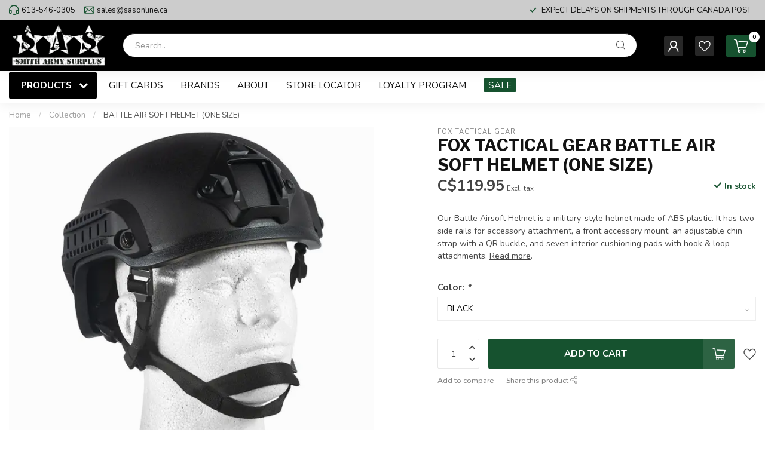

--- FILE ---
content_type: text/html;charset=utf-8
request_url: https://www.sasonline.ca/battle-air-soft-helmet-one-size.html
body_size: 40320
content:
<!DOCTYPE html>
<html lang="en-US">
  <head>
<link rel="preconnect" href="https://cdn.shoplightspeed.com">
<link rel="preconnect" href="https://fonts.googleapis.com">
<link rel="preconnect" href="https://fonts.gstatic.com" crossorigin>
<!--

    Theme Proxima | v1.0.0.0711202302_1_627918
    Theme designed and created by Dyvelopment - We are true e-commerce heroes!

    For custom Lightspeed eCom development or design contact us at www.dyvelopment.com

      _____                  _                                  _   
     |  __ \                | |                                | |  
     | |  | |_   ___   _____| | ___  _ __  _ __ ___   ___ _ __ | |_ 
     | |  | | | | \ \ / / _ \ |/ _ \| '_ \| '_ ` _ \ / _ \ '_ \| __|
     | |__| | |_| |\ V /  __/ | (_) | |_) | | | | | |  __/ | | | |_ 
     |_____/ \__, | \_/ \___|_|\___/| .__/|_| |_| |_|\___|_| |_|\__|
              __/ |                 | |                             
             |___/                  |_|                             
-->


<meta charset="utf-8"/>
<!-- [START] 'blocks/head.rain' -->
<!--

  (c) 2008-2026 Lightspeed Netherlands B.V.
  http://www.lightspeedhq.com
  Generated: 21-01-2026 @ 22:27:51

-->
<link rel="canonical" href="https://www.sasonline.ca/battle-air-soft-helmet-one-size.html"/>
<link rel="alternate" href="https://www.sasonline.ca/index.rss" type="application/rss+xml" title="New products"/>
<meta name="robots" content="noodp,noydir"/>
<meta name="google-site-verification" content="Xnh-GGJTvE9vhaUJ_Vmy7RrGxiERrdoPgEG_nnzJpcQ"/>
<meta property="og:url" content="https://www.sasonline.ca/battle-air-soft-helmet-one-size.html?source=facebook"/>
<meta property="og:site_name" content="Smith Army Surplus"/>
<meta property="og:title" content="BATTLE AIR SOFT HELMET (ONE SIZE)"/>
<meta property="og:description" content="Our Battle Airsoft Helmet is a military-style helmet made of ABS plastic. It has two side rails for accessory attachment, a front accessory mount, an adjustable"/>
<meta property="og:image" content="https://cdn.shoplightspeed.com/shops/627918/files/63116782/fox-tactical-gear-battle-air-soft-helmet-one-size.jpg"/>
<script>
<!-- Meta Pixel Code -->

!function(f,b,e,v,n,t,s)

{if(f.fbq)return;n=f.fbq=function(){n.callMethod?

n.callMethod.apply(n,arguments):n.queue.push(arguments)};

if(!f._fbq)f._fbq=n;n.push=n;n.loaded=!0;n.version='2.0';

n.queue=[];t=b.createElement(e);t.async=!0;

t.src=v;s=b.getElementsByTagName(e)[0];

s.parentNode.insertBefore(t,s)}(window, document,'script',

'https://connect.facebook.net/en_US/fbevents.js');

fbq('init', '1221967732315890');

fbq('track', 'PageView');

<noscript><img height="1" width="1" style="display:none"

src="https://www.facebook.com/tr?id=1221967732315890&ev=PageView&noscript=1"

/></noscript>

<!-- End Meta Pixel Code -->
</script>
<!--[if lt IE 9]>
<script src="https://cdn.shoplightspeed.com/assets/html5shiv.js?2025-02-20"></script>
<![endif]-->
<!-- [END] 'blocks/head.rain' -->

<title>BATTLE AIR SOFT HELMET (ONE SIZE) - Smith Army Surplus</title>

<meta name="dyapps-addons-enabled" content="true">
<meta name="dyapps-addons-version" content="2022081001">
<meta name="dyapps-theme-name" content="Proxima">

<meta name="description" content="Our Battle Airsoft Helmet is a military-style helmet made of ABS plastic. It has two side rails for accessory attachment, a front accessory mount, an adjustable" />
<meta name="keywords" content="FOX, TACTICAL, GEAR, BATTLE, AIR, SOFT, HELMET, (ONE, SIZE), military,surplus,tactical,camping, outdoor,knives,multi tools,army,ladieswear, hiking,backpacking,vintage,used,new,safety boots,hunting,footwear,boots,uniform,halloween,pellet gun,rifle,sof" />

<meta http-equiv="X-UA-Compatible" content="IE=edge">
<meta name="viewport" content="width=device-width, initial-scale=1">

<link rel="shortcut icon" href="https://cdn.shoplightspeed.com/shops/627918/themes/18699/assets/favicon.ico?20251014164151" type="image/x-icon" />
<link rel="preload" as="image" href="https://cdn.shoplightspeed.com/shops/627918/themes/18699/v/976591/assets/logo.png?20240704151229">


	<link rel="preload" as="image" href="https://cdn.shoplightspeed.com/shops/627918/files/63116782/650x650x2/fox-tactical-gear-battle-air-soft-helmet-one-size.jpg">

<script src="https://cdn.shoplightspeed.com/shops/627918/themes/18699/assets/jquery-1-12-4-min.js?20251014164151" defer></script>
<script>if(navigator.userAgent.indexOf("MSIE ") > -1 || navigator.userAgent.indexOf("Trident/") > -1) { document.write('<script src="https://cdn.shoplightspeed.com/shops/627918/themes/18699/assets/intersection-observer-polyfill.js?20251014164151">\x3C/script>') }</script>

<style>/*!
 * Bootstrap Reboot v4.6.1 (https://getbootstrap.com/)
 * Copyright 2011-2021 The Bootstrap Authors
 * Copyright 2011-2021 Twitter, Inc.
 * Licensed under MIT (https://github.com/twbs/bootstrap/blob/main/LICENSE)
 * Forked from Normalize.css, licensed MIT (https://github.com/necolas/normalize.css/blob/master/LICENSE.md)
 */*,*::before,*::after{box-sizing:border-box}html{font-family:sans-serif;line-height:1.15;-webkit-text-size-adjust:100%;-webkit-tap-highlight-color:rgba(0,0,0,0)}article,aside,figcaption,figure,footer,header,hgroup,main,nav,section{display:block}body{margin:0;font-family:-apple-system,BlinkMacSystemFont,"Segoe UI",Roboto,"Helvetica Neue",Arial,"Noto Sans","Liberation Sans",sans-serif,"Apple Color Emoji","Segoe UI Emoji","Segoe UI Symbol","Noto Color Emoji";font-size:1rem;font-weight:400;line-height:1.42857143;color:#212529;text-align:left;background-color:#fff}[tabindex="-1"]:focus:not(:focus-visible){outline:0 !important}hr{box-sizing:content-box;height:0;overflow:visible}h1,h2,h3,h4,h5,h6{margin-top:0;margin-bottom:.5rem}p{margin-top:0;margin-bottom:1rem}abbr[title],abbr[data-original-title]{text-decoration:underline;text-decoration:underline dotted;cursor:help;border-bottom:0;text-decoration-skip-ink:none}address{margin-bottom:1rem;font-style:normal;line-height:inherit}ol,ul,dl{margin-top:0;margin-bottom:1rem}ol ol,ul ul,ol ul,ul ol{margin-bottom:0}dt{font-weight:700}dd{margin-bottom:.5rem;margin-left:0}blockquote{margin:0 0 1rem}b,strong{font-weight:bolder}small{font-size:80%}sub,sup{position:relative;font-size:75%;line-height:0;vertical-align:baseline}sub{bottom:-0.25em}sup{top:-0.5em}a{color:#007bff;text-decoration:none;background-color:transparent}a:hover{color:#0056b3;text-decoration:underline}a:not([href]):not([class]){color:inherit;text-decoration:none}a:not([href]):not([class]):hover{color:inherit;text-decoration:none}pre,code,kbd,samp{font-family:SFMono-Regular,Menlo,Monaco,Consolas,"Liberation Mono","Courier New",monospace;font-size:1em}pre{margin-top:0;margin-bottom:1rem;overflow:auto;-ms-overflow-style:scrollbar}figure{margin:0 0 1rem}img{vertical-align:middle;border-style:none}svg{overflow:hidden;vertical-align:middle}table{border-collapse:collapse}caption{padding-top:.75rem;padding-bottom:.75rem;color:#6c757d;text-align:left;caption-side:bottom}th{text-align:inherit;text-align:-webkit-match-parent}label{display:inline-block;margin-bottom:.5rem}button{border-radius:0}button:focus:not(:focus-visible){outline:0}input,button,select,optgroup,textarea{margin:0;font-family:inherit;font-size:inherit;line-height:inherit}button,input{overflow:visible}button,select{text-transform:none}[role=button]{cursor:pointer}select{word-wrap:normal}button,[type=button],[type=reset],[type=submit]{-webkit-appearance:button}button:not(:disabled),[type=button]:not(:disabled),[type=reset]:not(:disabled),[type=submit]:not(:disabled){cursor:pointer}button::-moz-focus-inner,[type=button]::-moz-focus-inner,[type=reset]::-moz-focus-inner,[type=submit]::-moz-focus-inner{padding:0;border-style:none}input[type=radio],input[type=checkbox]{box-sizing:border-box;padding:0}textarea{overflow:auto;resize:vertical}fieldset{min-width:0;padding:0;margin:0;border:0}legend{display:block;width:100%;max-width:100%;padding:0;margin-bottom:.5rem;font-size:1.5rem;line-height:inherit;color:inherit;white-space:normal}progress{vertical-align:baseline}[type=number]::-webkit-inner-spin-button,[type=number]::-webkit-outer-spin-button{height:auto}[type=search]{outline-offset:-2px;-webkit-appearance:none}[type=search]::-webkit-search-decoration{-webkit-appearance:none}::-webkit-file-upload-button{font:inherit;-webkit-appearance:button}output{display:inline-block}summary{display:list-item;cursor:pointer}template{display:none}[hidden]{display:none !important}/*!
 * Bootstrap Grid v4.6.1 (https://getbootstrap.com/)
 * Copyright 2011-2021 The Bootstrap Authors
 * Copyright 2011-2021 Twitter, Inc.
 * Licensed under MIT (https://github.com/twbs/bootstrap/blob/main/LICENSE)
 */html{box-sizing:border-box;-ms-overflow-style:scrollbar}*,*::before,*::after{box-sizing:inherit}.container,.container-fluid,.container-xl,.container-lg,.container-md,.container-sm{width:100%;padding-right:15px;padding-left:15px;margin-right:auto;margin-left:auto}@media(min-width: 576px){.container-sm,.container{max-width:540px}}@media(min-width: 768px){.container-md,.container-sm,.container{max-width:720px}}@media(min-width: 992px){.container-lg,.container-md,.container-sm,.container{max-width:960px}}@media(min-width: 1200px){.container-xl,.container-lg,.container-md,.container-sm,.container{max-width:1140px}}.row{display:flex;flex-wrap:wrap;margin-right:-15px;margin-left:-15px}.no-gutters{margin-right:0;margin-left:0}.no-gutters>.col,.no-gutters>[class*=col-]{padding-right:0;padding-left:0}.col-xl,.col-xl-auto,.col-xl-12,.col-xl-11,.col-xl-10,.col-xl-9,.col-xl-8,.col-xl-7,.col-xl-6,.col-xl-5,.col-xl-4,.col-xl-3,.col-xl-2,.col-xl-1,.col-lg,.col-lg-auto,.col-lg-12,.col-lg-11,.col-lg-10,.col-lg-9,.col-lg-8,.col-lg-7,.col-lg-6,.col-lg-5,.col-lg-4,.col-lg-3,.col-lg-2,.col-lg-1,.col-md,.col-md-auto,.col-md-12,.col-md-11,.col-md-10,.col-md-9,.col-md-8,.col-md-7,.col-md-6,.col-md-5,.col-md-4,.col-md-3,.col-md-2,.col-md-1,.col-sm,.col-sm-auto,.col-sm-12,.col-sm-11,.col-sm-10,.col-sm-9,.col-sm-8,.col-sm-7,.col-sm-6,.col-sm-5,.col-sm-4,.col-sm-3,.col-sm-2,.col-sm-1,.col,.col-auto,.col-12,.col-11,.col-10,.col-9,.col-8,.col-7,.col-6,.col-5,.col-4,.col-3,.col-2,.col-1{position:relative;width:100%;padding-right:15px;padding-left:15px}.col{flex-basis:0;flex-grow:1;max-width:100%}.row-cols-1>*{flex:0 0 100%;max-width:100%}.row-cols-2>*{flex:0 0 50%;max-width:50%}.row-cols-3>*{flex:0 0 33.3333333333%;max-width:33.3333333333%}.row-cols-4>*{flex:0 0 25%;max-width:25%}.row-cols-5>*{flex:0 0 20%;max-width:20%}.row-cols-6>*{flex:0 0 16.6666666667%;max-width:16.6666666667%}.col-auto{flex:0 0 auto;width:auto;max-width:100%}.col-1{flex:0 0 8.33333333%;max-width:8.33333333%}.col-2{flex:0 0 16.66666667%;max-width:16.66666667%}.col-3{flex:0 0 25%;max-width:25%}.col-4{flex:0 0 33.33333333%;max-width:33.33333333%}.col-5{flex:0 0 41.66666667%;max-width:41.66666667%}.col-6{flex:0 0 50%;max-width:50%}.col-7{flex:0 0 58.33333333%;max-width:58.33333333%}.col-8{flex:0 0 66.66666667%;max-width:66.66666667%}.col-9{flex:0 0 75%;max-width:75%}.col-10{flex:0 0 83.33333333%;max-width:83.33333333%}.col-11{flex:0 0 91.66666667%;max-width:91.66666667%}.col-12{flex:0 0 100%;max-width:100%}.order-first{order:-1}.order-last{order:13}.order-0{order:0}.order-1{order:1}.order-2{order:2}.order-3{order:3}.order-4{order:4}.order-5{order:5}.order-6{order:6}.order-7{order:7}.order-8{order:8}.order-9{order:9}.order-10{order:10}.order-11{order:11}.order-12{order:12}.offset-1{margin-left:8.33333333%}.offset-2{margin-left:16.66666667%}.offset-3{margin-left:25%}.offset-4{margin-left:33.33333333%}.offset-5{margin-left:41.66666667%}.offset-6{margin-left:50%}.offset-7{margin-left:58.33333333%}.offset-8{margin-left:66.66666667%}.offset-9{margin-left:75%}.offset-10{margin-left:83.33333333%}.offset-11{margin-left:91.66666667%}@media(min-width: 576px){.col-sm{flex-basis:0;flex-grow:1;max-width:100%}.row-cols-sm-1>*{flex:0 0 100%;max-width:100%}.row-cols-sm-2>*{flex:0 0 50%;max-width:50%}.row-cols-sm-3>*{flex:0 0 33.3333333333%;max-width:33.3333333333%}.row-cols-sm-4>*{flex:0 0 25%;max-width:25%}.row-cols-sm-5>*{flex:0 0 20%;max-width:20%}.row-cols-sm-6>*{flex:0 0 16.6666666667%;max-width:16.6666666667%}.col-sm-auto{flex:0 0 auto;width:auto;max-width:100%}.col-sm-1{flex:0 0 8.33333333%;max-width:8.33333333%}.col-sm-2{flex:0 0 16.66666667%;max-width:16.66666667%}.col-sm-3{flex:0 0 25%;max-width:25%}.col-sm-4{flex:0 0 33.33333333%;max-width:33.33333333%}.col-sm-5{flex:0 0 41.66666667%;max-width:41.66666667%}.col-sm-6{flex:0 0 50%;max-width:50%}.col-sm-7{flex:0 0 58.33333333%;max-width:58.33333333%}.col-sm-8{flex:0 0 66.66666667%;max-width:66.66666667%}.col-sm-9{flex:0 0 75%;max-width:75%}.col-sm-10{flex:0 0 83.33333333%;max-width:83.33333333%}.col-sm-11{flex:0 0 91.66666667%;max-width:91.66666667%}.col-sm-12{flex:0 0 100%;max-width:100%}.order-sm-first{order:-1}.order-sm-last{order:13}.order-sm-0{order:0}.order-sm-1{order:1}.order-sm-2{order:2}.order-sm-3{order:3}.order-sm-4{order:4}.order-sm-5{order:5}.order-sm-6{order:6}.order-sm-7{order:7}.order-sm-8{order:8}.order-sm-9{order:9}.order-sm-10{order:10}.order-sm-11{order:11}.order-sm-12{order:12}.offset-sm-0{margin-left:0}.offset-sm-1{margin-left:8.33333333%}.offset-sm-2{margin-left:16.66666667%}.offset-sm-3{margin-left:25%}.offset-sm-4{margin-left:33.33333333%}.offset-sm-5{margin-left:41.66666667%}.offset-sm-6{margin-left:50%}.offset-sm-7{margin-left:58.33333333%}.offset-sm-8{margin-left:66.66666667%}.offset-sm-9{margin-left:75%}.offset-sm-10{margin-left:83.33333333%}.offset-sm-11{margin-left:91.66666667%}}@media(min-width: 768px){.col-md{flex-basis:0;flex-grow:1;max-width:100%}.row-cols-md-1>*{flex:0 0 100%;max-width:100%}.row-cols-md-2>*{flex:0 0 50%;max-width:50%}.row-cols-md-3>*{flex:0 0 33.3333333333%;max-width:33.3333333333%}.row-cols-md-4>*{flex:0 0 25%;max-width:25%}.row-cols-md-5>*{flex:0 0 20%;max-width:20%}.row-cols-md-6>*{flex:0 0 16.6666666667%;max-width:16.6666666667%}.col-md-auto{flex:0 0 auto;width:auto;max-width:100%}.col-md-1{flex:0 0 8.33333333%;max-width:8.33333333%}.col-md-2{flex:0 0 16.66666667%;max-width:16.66666667%}.col-md-3{flex:0 0 25%;max-width:25%}.col-md-4{flex:0 0 33.33333333%;max-width:33.33333333%}.col-md-5{flex:0 0 41.66666667%;max-width:41.66666667%}.col-md-6{flex:0 0 50%;max-width:50%}.col-md-7{flex:0 0 58.33333333%;max-width:58.33333333%}.col-md-8{flex:0 0 66.66666667%;max-width:66.66666667%}.col-md-9{flex:0 0 75%;max-width:75%}.col-md-10{flex:0 0 83.33333333%;max-width:83.33333333%}.col-md-11{flex:0 0 91.66666667%;max-width:91.66666667%}.col-md-12{flex:0 0 100%;max-width:100%}.order-md-first{order:-1}.order-md-last{order:13}.order-md-0{order:0}.order-md-1{order:1}.order-md-2{order:2}.order-md-3{order:3}.order-md-4{order:4}.order-md-5{order:5}.order-md-6{order:6}.order-md-7{order:7}.order-md-8{order:8}.order-md-9{order:9}.order-md-10{order:10}.order-md-11{order:11}.order-md-12{order:12}.offset-md-0{margin-left:0}.offset-md-1{margin-left:8.33333333%}.offset-md-2{margin-left:16.66666667%}.offset-md-3{margin-left:25%}.offset-md-4{margin-left:33.33333333%}.offset-md-5{margin-left:41.66666667%}.offset-md-6{margin-left:50%}.offset-md-7{margin-left:58.33333333%}.offset-md-8{margin-left:66.66666667%}.offset-md-9{margin-left:75%}.offset-md-10{margin-left:83.33333333%}.offset-md-11{margin-left:91.66666667%}}@media(min-width: 992px){.col-lg{flex-basis:0;flex-grow:1;max-width:100%}.row-cols-lg-1>*{flex:0 0 100%;max-width:100%}.row-cols-lg-2>*{flex:0 0 50%;max-width:50%}.row-cols-lg-3>*{flex:0 0 33.3333333333%;max-width:33.3333333333%}.row-cols-lg-4>*{flex:0 0 25%;max-width:25%}.row-cols-lg-5>*{flex:0 0 20%;max-width:20%}.row-cols-lg-6>*{flex:0 0 16.6666666667%;max-width:16.6666666667%}.col-lg-auto{flex:0 0 auto;width:auto;max-width:100%}.col-lg-1{flex:0 0 8.33333333%;max-width:8.33333333%}.col-lg-2{flex:0 0 16.66666667%;max-width:16.66666667%}.col-lg-3{flex:0 0 25%;max-width:25%}.col-lg-4{flex:0 0 33.33333333%;max-width:33.33333333%}.col-lg-5{flex:0 0 41.66666667%;max-width:41.66666667%}.col-lg-6{flex:0 0 50%;max-width:50%}.col-lg-7{flex:0 0 58.33333333%;max-width:58.33333333%}.col-lg-8{flex:0 0 66.66666667%;max-width:66.66666667%}.col-lg-9{flex:0 0 75%;max-width:75%}.col-lg-10{flex:0 0 83.33333333%;max-width:83.33333333%}.col-lg-11{flex:0 0 91.66666667%;max-width:91.66666667%}.col-lg-12{flex:0 0 100%;max-width:100%}.order-lg-first{order:-1}.order-lg-last{order:13}.order-lg-0{order:0}.order-lg-1{order:1}.order-lg-2{order:2}.order-lg-3{order:3}.order-lg-4{order:4}.order-lg-5{order:5}.order-lg-6{order:6}.order-lg-7{order:7}.order-lg-8{order:8}.order-lg-9{order:9}.order-lg-10{order:10}.order-lg-11{order:11}.order-lg-12{order:12}.offset-lg-0{margin-left:0}.offset-lg-1{margin-left:8.33333333%}.offset-lg-2{margin-left:16.66666667%}.offset-lg-3{margin-left:25%}.offset-lg-4{margin-left:33.33333333%}.offset-lg-5{margin-left:41.66666667%}.offset-lg-6{margin-left:50%}.offset-lg-7{margin-left:58.33333333%}.offset-lg-8{margin-left:66.66666667%}.offset-lg-9{margin-left:75%}.offset-lg-10{margin-left:83.33333333%}.offset-lg-11{margin-left:91.66666667%}}@media(min-width: 1200px){.col-xl{flex-basis:0;flex-grow:1;max-width:100%}.row-cols-xl-1>*{flex:0 0 100%;max-width:100%}.row-cols-xl-2>*{flex:0 0 50%;max-width:50%}.row-cols-xl-3>*{flex:0 0 33.3333333333%;max-width:33.3333333333%}.row-cols-xl-4>*{flex:0 0 25%;max-width:25%}.row-cols-xl-5>*{flex:0 0 20%;max-width:20%}.row-cols-xl-6>*{flex:0 0 16.6666666667%;max-width:16.6666666667%}.col-xl-auto{flex:0 0 auto;width:auto;max-width:100%}.col-xl-1{flex:0 0 8.33333333%;max-width:8.33333333%}.col-xl-2{flex:0 0 16.66666667%;max-width:16.66666667%}.col-xl-3{flex:0 0 25%;max-width:25%}.col-xl-4{flex:0 0 33.33333333%;max-width:33.33333333%}.col-xl-5{flex:0 0 41.66666667%;max-width:41.66666667%}.col-xl-6{flex:0 0 50%;max-width:50%}.col-xl-7{flex:0 0 58.33333333%;max-width:58.33333333%}.col-xl-8{flex:0 0 66.66666667%;max-width:66.66666667%}.col-xl-9{flex:0 0 75%;max-width:75%}.col-xl-10{flex:0 0 83.33333333%;max-width:83.33333333%}.col-xl-11{flex:0 0 91.66666667%;max-width:91.66666667%}.col-xl-12{flex:0 0 100%;max-width:100%}.order-xl-first{order:-1}.order-xl-last{order:13}.order-xl-0{order:0}.order-xl-1{order:1}.order-xl-2{order:2}.order-xl-3{order:3}.order-xl-4{order:4}.order-xl-5{order:5}.order-xl-6{order:6}.order-xl-7{order:7}.order-xl-8{order:8}.order-xl-9{order:9}.order-xl-10{order:10}.order-xl-11{order:11}.order-xl-12{order:12}.offset-xl-0{margin-left:0}.offset-xl-1{margin-left:8.33333333%}.offset-xl-2{margin-left:16.66666667%}.offset-xl-3{margin-left:25%}.offset-xl-4{margin-left:33.33333333%}.offset-xl-5{margin-left:41.66666667%}.offset-xl-6{margin-left:50%}.offset-xl-7{margin-left:58.33333333%}.offset-xl-8{margin-left:66.66666667%}.offset-xl-9{margin-left:75%}.offset-xl-10{margin-left:83.33333333%}.offset-xl-11{margin-left:91.66666667%}}.d-none{display:none !important}.d-inline{display:inline !important}.d-inline-block{display:inline-block !important}.d-block{display:block !important}.d-table{display:table !important}.d-table-row{display:table-row !important}.d-table-cell{display:table-cell !important}.d-flex{display:flex !important}.d-inline-flex{display:inline-flex !important}@media(min-width: 576px){.d-sm-none{display:none !important}.d-sm-inline{display:inline !important}.d-sm-inline-block{display:inline-block !important}.d-sm-block{display:block !important}.d-sm-table{display:table !important}.d-sm-table-row{display:table-row !important}.d-sm-table-cell{display:table-cell !important}.d-sm-flex{display:flex !important}.d-sm-inline-flex{display:inline-flex !important}}@media(min-width: 768px){.d-md-none{display:none !important}.d-md-inline{display:inline !important}.d-md-inline-block{display:inline-block !important}.d-md-block{display:block !important}.d-md-table{display:table !important}.d-md-table-row{display:table-row !important}.d-md-table-cell{display:table-cell !important}.d-md-flex{display:flex !important}.d-md-inline-flex{display:inline-flex !important}}@media(min-width: 992px){.d-lg-none{display:none !important}.d-lg-inline{display:inline !important}.d-lg-inline-block{display:inline-block !important}.d-lg-block{display:block !important}.d-lg-table{display:table !important}.d-lg-table-row{display:table-row !important}.d-lg-table-cell{display:table-cell !important}.d-lg-flex{display:flex !important}.d-lg-inline-flex{display:inline-flex !important}}@media(min-width: 1200px){.d-xl-none{display:none !important}.d-xl-inline{display:inline !important}.d-xl-inline-block{display:inline-block !important}.d-xl-block{display:block !important}.d-xl-table{display:table !important}.d-xl-table-row{display:table-row !important}.d-xl-table-cell{display:table-cell !important}.d-xl-flex{display:flex !important}.d-xl-inline-flex{display:inline-flex !important}}@media print{.d-print-none{display:none !important}.d-print-inline{display:inline !important}.d-print-inline-block{display:inline-block !important}.d-print-block{display:block !important}.d-print-table{display:table !important}.d-print-table-row{display:table-row !important}.d-print-table-cell{display:table-cell !important}.d-print-flex{display:flex !important}.d-print-inline-flex{display:inline-flex !important}}.flex-row{flex-direction:row !important}.flex-column{flex-direction:column !important}.flex-row-reverse{flex-direction:row-reverse !important}.flex-column-reverse{flex-direction:column-reverse !important}.flex-wrap{flex-wrap:wrap !important}.flex-nowrap{flex-wrap:nowrap !important}.flex-wrap-reverse{flex-wrap:wrap-reverse !important}.flex-fill{flex:1 1 auto !important}.flex-grow-0{flex-grow:0 !important}.flex-grow-1{flex-grow:1 !important}.flex-shrink-0{flex-shrink:0 !important}.flex-shrink-1{flex-shrink:1 !important}.justify-content-start{justify-content:flex-start !important}.justify-content-end{justify-content:flex-end !important}.justify-content-center{justify-content:center !important}.justify-content-between{justify-content:space-between !important}.justify-content-around{justify-content:space-around !important}.align-items-start{align-items:flex-start !important}.align-items-end{align-items:flex-end !important}.align-items-center{align-items:center !important}.align-items-baseline{align-items:baseline !important}.align-items-stretch{align-items:stretch !important}.align-content-start{align-content:flex-start !important}.align-content-end{align-content:flex-end !important}.align-content-center{align-content:center !important}.align-content-between{align-content:space-between !important}.align-content-around{align-content:space-around !important}.align-content-stretch{align-content:stretch !important}.align-self-auto{align-self:auto !important}.align-self-start{align-self:flex-start !important}.align-self-end{align-self:flex-end !important}.align-self-center{align-self:center !important}.align-self-baseline{align-self:baseline !important}.align-self-stretch{align-self:stretch !important}@media(min-width: 576px){.flex-sm-row{flex-direction:row !important}.flex-sm-column{flex-direction:column !important}.flex-sm-row-reverse{flex-direction:row-reverse !important}.flex-sm-column-reverse{flex-direction:column-reverse !important}.flex-sm-wrap{flex-wrap:wrap !important}.flex-sm-nowrap{flex-wrap:nowrap !important}.flex-sm-wrap-reverse{flex-wrap:wrap-reverse !important}.flex-sm-fill{flex:1 1 auto !important}.flex-sm-grow-0{flex-grow:0 !important}.flex-sm-grow-1{flex-grow:1 !important}.flex-sm-shrink-0{flex-shrink:0 !important}.flex-sm-shrink-1{flex-shrink:1 !important}.justify-content-sm-start{justify-content:flex-start !important}.justify-content-sm-end{justify-content:flex-end !important}.justify-content-sm-center{justify-content:center !important}.justify-content-sm-between{justify-content:space-between !important}.justify-content-sm-around{justify-content:space-around !important}.align-items-sm-start{align-items:flex-start !important}.align-items-sm-end{align-items:flex-end !important}.align-items-sm-center{align-items:center !important}.align-items-sm-baseline{align-items:baseline !important}.align-items-sm-stretch{align-items:stretch !important}.align-content-sm-start{align-content:flex-start !important}.align-content-sm-end{align-content:flex-end !important}.align-content-sm-center{align-content:center !important}.align-content-sm-between{align-content:space-between !important}.align-content-sm-around{align-content:space-around !important}.align-content-sm-stretch{align-content:stretch !important}.align-self-sm-auto{align-self:auto !important}.align-self-sm-start{align-self:flex-start !important}.align-self-sm-end{align-self:flex-end !important}.align-self-sm-center{align-self:center !important}.align-self-sm-baseline{align-self:baseline !important}.align-self-sm-stretch{align-self:stretch !important}}@media(min-width: 768px){.flex-md-row{flex-direction:row !important}.flex-md-column{flex-direction:column !important}.flex-md-row-reverse{flex-direction:row-reverse !important}.flex-md-column-reverse{flex-direction:column-reverse !important}.flex-md-wrap{flex-wrap:wrap !important}.flex-md-nowrap{flex-wrap:nowrap !important}.flex-md-wrap-reverse{flex-wrap:wrap-reverse !important}.flex-md-fill{flex:1 1 auto !important}.flex-md-grow-0{flex-grow:0 !important}.flex-md-grow-1{flex-grow:1 !important}.flex-md-shrink-0{flex-shrink:0 !important}.flex-md-shrink-1{flex-shrink:1 !important}.justify-content-md-start{justify-content:flex-start !important}.justify-content-md-end{justify-content:flex-end !important}.justify-content-md-center{justify-content:center !important}.justify-content-md-between{justify-content:space-between !important}.justify-content-md-around{justify-content:space-around !important}.align-items-md-start{align-items:flex-start !important}.align-items-md-end{align-items:flex-end !important}.align-items-md-center{align-items:center !important}.align-items-md-baseline{align-items:baseline !important}.align-items-md-stretch{align-items:stretch !important}.align-content-md-start{align-content:flex-start !important}.align-content-md-end{align-content:flex-end !important}.align-content-md-center{align-content:center !important}.align-content-md-between{align-content:space-between !important}.align-content-md-around{align-content:space-around !important}.align-content-md-stretch{align-content:stretch !important}.align-self-md-auto{align-self:auto !important}.align-self-md-start{align-self:flex-start !important}.align-self-md-end{align-self:flex-end !important}.align-self-md-center{align-self:center !important}.align-self-md-baseline{align-self:baseline !important}.align-self-md-stretch{align-self:stretch !important}}@media(min-width: 992px){.flex-lg-row{flex-direction:row !important}.flex-lg-column{flex-direction:column !important}.flex-lg-row-reverse{flex-direction:row-reverse !important}.flex-lg-column-reverse{flex-direction:column-reverse !important}.flex-lg-wrap{flex-wrap:wrap !important}.flex-lg-nowrap{flex-wrap:nowrap !important}.flex-lg-wrap-reverse{flex-wrap:wrap-reverse !important}.flex-lg-fill{flex:1 1 auto !important}.flex-lg-grow-0{flex-grow:0 !important}.flex-lg-grow-1{flex-grow:1 !important}.flex-lg-shrink-0{flex-shrink:0 !important}.flex-lg-shrink-1{flex-shrink:1 !important}.justify-content-lg-start{justify-content:flex-start !important}.justify-content-lg-end{justify-content:flex-end !important}.justify-content-lg-center{justify-content:center !important}.justify-content-lg-between{justify-content:space-between !important}.justify-content-lg-around{justify-content:space-around !important}.align-items-lg-start{align-items:flex-start !important}.align-items-lg-end{align-items:flex-end !important}.align-items-lg-center{align-items:center !important}.align-items-lg-baseline{align-items:baseline !important}.align-items-lg-stretch{align-items:stretch !important}.align-content-lg-start{align-content:flex-start !important}.align-content-lg-end{align-content:flex-end !important}.align-content-lg-center{align-content:center !important}.align-content-lg-between{align-content:space-between !important}.align-content-lg-around{align-content:space-around !important}.align-content-lg-stretch{align-content:stretch !important}.align-self-lg-auto{align-self:auto !important}.align-self-lg-start{align-self:flex-start !important}.align-self-lg-end{align-self:flex-end !important}.align-self-lg-center{align-self:center !important}.align-self-lg-baseline{align-self:baseline !important}.align-self-lg-stretch{align-self:stretch !important}}@media(min-width: 1200px){.flex-xl-row{flex-direction:row !important}.flex-xl-column{flex-direction:column !important}.flex-xl-row-reverse{flex-direction:row-reverse !important}.flex-xl-column-reverse{flex-direction:column-reverse !important}.flex-xl-wrap{flex-wrap:wrap !important}.flex-xl-nowrap{flex-wrap:nowrap !important}.flex-xl-wrap-reverse{flex-wrap:wrap-reverse !important}.flex-xl-fill{flex:1 1 auto !important}.flex-xl-grow-0{flex-grow:0 !important}.flex-xl-grow-1{flex-grow:1 !important}.flex-xl-shrink-0{flex-shrink:0 !important}.flex-xl-shrink-1{flex-shrink:1 !important}.justify-content-xl-start{justify-content:flex-start !important}.justify-content-xl-end{justify-content:flex-end !important}.justify-content-xl-center{justify-content:center !important}.justify-content-xl-between{justify-content:space-between !important}.justify-content-xl-around{justify-content:space-around !important}.align-items-xl-start{align-items:flex-start !important}.align-items-xl-end{align-items:flex-end !important}.align-items-xl-center{align-items:center !important}.align-items-xl-baseline{align-items:baseline !important}.align-items-xl-stretch{align-items:stretch !important}.align-content-xl-start{align-content:flex-start !important}.align-content-xl-end{align-content:flex-end !important}.align-content-xl-center{align-content:center !important}.align-content-xl-between{align-content:space-between !important}.align-content-xl-around{align-content:space-around !important}.align-content-xl-stretch{align-content:stretch !important}.align-self-xl-auto{align-self:auto !important}.align-self-xl-start{align-self:flex-start !important}.align-self-xl-end{align-self:flex-end !important}.align-self-xl-center{align-self:center !important}.align-self-xl-baseline{align-self:baseline !important}.align-self-xl-stretch{align-self:stretch !important}}.m-0{margin:0 !important}.mt-0,.my-0{margin-top:0 !important}.mr-0,.mx-0{margin-right:0 !important}.mb-0,.my-0{margin-bottom:0 !important}.ml-0,.mx-0{margin-left:0 !important}.m-1{margin:5px !important}.mt-1,.my-1{margin-top:5px !important}.mr-1,.mx-1{margin-right:5px !important}.mb-1,.my-1{margin-bottom:5px !important}.ml-1,.mx-1{margin-left:5px !important}.m-2{margin:10px !important}.mt-2,.my-2{margin-top:10px !important}.mr-2,.mx-2{margin-right:10px !important}.mb-2,.my-2{margin-bottom:10px !important}.ml-2,.mx-2{margin-left:10px !important}.m-3{margin:15px !important}.mt-3,.my-3{margin-top:15px !important}.mr-3,.mx-3{margin-right:15px !important}.mb-3,.my-3{margin-bottom:15px !important}.ml-3,.mx-3{margin-left:15px !important}.m-4{margin:30px !important}.mt-4,.my-4{margin-top:30px !important}.mr-4,.mx-4{margin-right:30px !important}.mb-4,.my-4{margin-bottom:30px !important}.ml-4,.mx-4{margin-left:30px !important}.m-5{margin:50px !important}.mt-5,.my-5{margin-top:50px !important}.mr-5,.mx-5{margin-right:50px !important}.mb-5,.my-5{margin-bottom:50px !important}.ml-5,.mx-5{margin-left:50px !important}.m-6{margin:80px !important}.mt-6,.my-6{margin-top:80px !important}.mr-6,.mx-6{margin-right:80px !important}.mb-6,.my-6{margin-bottom:80px !important}.ml-6,.mx-6{margin-left:80px !important}.p-0{padding:0 !important}.pt-0,.py-0{padding-top:0 !important}.pr-0,.px-0{padding-right:0 !important}.pb-0,.py-0{padding-bottom:0 !important}.pl-0,.px-0{padding-left:0 !important}.p-1{padding:5px !important}.pt-1,.py-1{padding-top:5px !important}.pr-1,.px-1{padding-right:5px !important}.pb-1,.py-1{padding-bottom:5px !important}.pl-1,.px-1{padding-left:5px !important}.p-2{padding:10px !important}.pt-2,.py-2{padding-top:10px !important}.pr-2,.px-2{padding-right:10px !important}.pb-2,.py-2{padding-bottom:10px !important}.pl-2,.px-2{padding-left:10px !important}.p-3{padding:15px !important}.pt-3,.py-3{padding-top:15px !important}.pr-3,.px-3{padding-right:15px !important}.pb-3,.py-3{padding-bottom:15px !important}.pl-3,.px-3{padding-left:15px !important}.p-4{padding:30px !important}.pt-4,.py-4{padding-top:30px !important}.pr-4,.px-4{padding-right:30px !important}.pb-4,.py-4{padding-bottom:30px !important}.pl-4,.px-4{padding-left:30px !important}.p-5{padding:50px !important}.pt-5,.py-5{padding-top:50px !important}.pr-5,.px-5{padding-right:50px !important}.pb-5,.py-5{padding-bottom:50px !important}.pl-5,.px-5{padding-left:50px !important}.p-6{padding:80px !important}.pt-6,.py-6{padding-top:80px !important}.pr-6,.px-6{padding-right:80px !important}.pb-6,.py-6{padding-bottom:80px !important}.pl-6,.px-6{padding-left:80px !important}.m-n1{margin:-5px !important}.mt-n1,.my-n1{margin-top:-5px !important}.mr-n1,.mx-n1{margin-right:-5px !important}.mb-n1,.my-n1{margin-bottom:-5px !important}.ml-n1,.mx-n1{margin-left:-5px !important}.m-n2{margin:-10px !important}.mt-n2,.my-n2{margin-top:-10px !important}.mr-n2,.mx-n2{margin-right:-10px !important}.mb-n2,.my-n2{margin-bottom:-10px !important}.ml-n2,.mx-n2{margin-left:-10px !important}.m-n3{margin:-15px !important}.mt-n3,.my-n3{margin-top:-15px !important}.mr-n3,.mx-n3{margin-right:-15px !important}.mb-n3,.my-n3{margin-bottom:-15px !important}.ml-n3,.mx-n3{margin-left:-15px !important}.m-n4{margin:-30px !important}.mt-n4,.my-n4{margin-top:-30px !important}.mr-n4,.mx-n4{margin-right:-30px !important}.mb-n4,.my-n4{margin-bottom:-30px !important}.ml-n4,.mx-n4{margin-left:-30px !important}.m-n5{margin:-50px !important}.mt-n5,.my-n5{margin-top:-50px !important}.mr-n5,.mx-n5{margin-right:-50px !important}.mb-n5,.my-n5{margin-bottom:-50px !important}.ml-n5,.mx-n5{margin-left:-50px !important}.m-n6{margin:-80px !important}.mt-n6,.my-n6{margin-top:-80px !important}.mr-n6,.mx-n6{margin-right:-80px !important}.mb-n6,.my-n6{margin-bottom:-80px !important}.ml-n6,.mx-n6{margin-left:-80px !important}.m-auto{margin:auto !important}.mt-auto,.my-auto{margin-top:auto !important}.mr-auto,.mx-auto{margin-right:auto !important}.mb-auto,.my-auto{margin-bottom:auto !important}.ml-auto,.mx-auto{margin-left:auto !important}@media(min-width: 576px){.m-sm-0{margin:0 !important}.mt-sm-0,.my-sm-0{margin-top:0 !important}.mr-sm-0,.mx-sm-0{margin-right:0 !important}.mb-sm-0,.my-sm-0{margin-bottom:0 !important}.ml-sm-0,.mx-sm-0{margin-left:0 !important}.m-sm-1{margin:5px !important}.mt-sm-1,.my-sm-1{margin-top:5px !important}.mr-sm-1,.mx-sm-1{margin-right:5px !important}.mb-sm-1,.my-sm-1{margin-bottom:5px !important}.ml-sm-1,.mx-sm-1{margin-left:5px !important}.m-sm-2{margin:10px !important}.mt-sm-2,.my-sm-2{margin-top:10px !important}.mr-sm-2,.mx-sm-2{margin-right:10px !important}.mb-sm-2,.my-sm-2{margin-bottom:10px !important}.ml-sm-2,.mx-sm-2{margin-left:10px !important}.m-sm-3{margin:15px !important}.mt-sm-3,.my-sm-3{margin-top:15px !important}.mr-sm-3,.mx-sm-3{margin-right:15px !important}.mb-sm-3,.my-sm-3{margin-bottom:15px !important}.ml-sm-3,.mx-sm-3{margin-left:15px !important}.m-sm-4{margin:30px !important}.mt-sm-4,.my-sm-4{margin-top:30px !important}.mr-sm-4,.mx-sm-4{margin-right:30px !important}.mb-sm-4,.my-sm-4{margin-bottom:30px !important}.ml-sm-4,.mx-sm-4{margin-left:30px !important}.m-sm-5{margin:50px !important}.mt-sm-5,.my-sm-5{margin-top:50px !important}.mr-sm-5,.mx-sm-5{margin-right:50px !important}.mb-sm-5,.my-sm-5{margin-bottom:50px !important}.ml-sm-5,.mx-sm-5{margin-left:50px !important}.m-sm-6{margin:80px !important}.mt-sm-6,.my-sm-6{margin-top:80px !important}.mr-sm-6,.mx-sm-6{margin-right:80px !important}.mb-sm-6,.my-sm-6{margin-bottom:80px !important}.ml-sm-6,.mx-sm-6{margin-left:80px !important}.p-sm-0{padding:0 !important}.pt-sm-0,.py-sm-0{padding-top:0 !important}.pr-sm-0,.px-sm-0{padding-right:0 !important}.pb-sm-0,.py-sm-0{padding-bottom:0 !important}.pl-sm-0,.px-sm-0{padding-left:0 !important}.p-sm-1{padding:5px !important}.pt-sm-1,.py-sm-1{padding-top:5px !important}.pr-sm-1,.px-sm-1{padding-right:5px !important}.pb-sm-1,.py-sm-1{padding-bottom:5px !important}.pl-sm-1,.px-sm-1{padding-left:5px !important}.p-sm-2{padding:10px !important}.pt-sm-2,.py-sm-2{padding-top:10px !important}.pr-sm-2,.px-sm-2{padding-right:10px !important}.pb-sm-2,.py-sm-2{padding-bottom:10px !important}.pl-sm-2,.px-sm-2{padding-left:10px !important}.p-sm-3{padding:15px !important}.pt-sm-3,.py-sm-3{padding-top:15px !important}.pr-sm-3,.px-sm-3{padding-right:15px !important}.pb-sm-3,.py-sm-3{padding-bottom:15px !important}.pl-sm-3,.px-sm-3{padding-left:15px !important}.p-sm-4{padding:30px !important}.pt-sm-4,.py-sm-4{padding-top:30px !important}.pr-sm-4,.px-sm-4{padding-right:30px !important}.pb-sm-4,.py-sm-4{padding-bottom:30px !important}.pl-sm-4,.px-sm-4{padding-left:30px !important}.p-sm-5{padding:50px !important}.pt-sm-5,.py-sm-5{padding-top:50px !important}.pr-sm-5,.px-sm-5{padding-right:50px !important}.pb-sm-5,.py-sm-5{padding-bottom:50px !important}.pl-sm-5,.px-sm-5{padding-left:50px !important}.p-sm-6{padding:80px !important}.pt-sm-6,.py-sm-6{padding-top:80px !important}.pr-sm-6,.px-sm-6{padding-right:80px !important}.pb-sm-6,.py-sm-6{padding-bottom:80px !important}.pl-sm-6,.px-sm-6{padding-left:80px !important}.m-sm-n1{margin:-5px !important}.mt-sm-n1,.my-sm-n1{margin-top:-5px !important}.mr-sm-n1,.mx-sm-n1{margin-right:-5px !important}.mb-sm-n1,.my-sm-n1{margin-bottom:-5px !important}.ml-sm-n1,.mx-sm-n1{margin-left:-5px !important}.m-sm-n2{margin:-10px !important}.mt-sm-n2,.my-sm-n2{margin-top:-10px !important}.mr-sm-n2,.mx-sm-n2{margin-right:-10px !important}.mb-sm-n2,.my-sm-n2{margin-bottom:-10px !important}.ml-sm-n2,.mx-sm-n2{margin-left:-10px !important}.m-sm-n3{margin:-15px !important}.mt-sm-n3,.my-sm-n3{margin-top:-15px !important}.mr-sm-n3,.mx-sm-n3{margin-right:-15px !important}.mb-sm-n3,.my-sm-n3{margin-bottom:-15px !important}.ml-sm-n3,.mx-sm-n3{margin-left:-15px !important}.m-sm-n4{margin:-30px !important}.mt-sm-n4,.my-sm-n4{margin-top:-30px !important}.mr-sm-n4,.mx-sm-n4{margin-right:-30px !important}.mb-sm-n4,.my-sm-n4{margin-bottom:-30px !important}.ml-sm-n4,.mx-sm-n4{margin-left:-30px !important}.m-sm-n5{margin:-50px !important}.mt-sm-n5,.my-sm-n5{margin-top:-50px !important}.mr-sm-n5,.mx-sm-n5{margin-right:-50px !important}.mb-sm-n5,.my-sm-n5{margin-bottom:-50px !important}.ml-sm-n5,.mx-sm-n5{margin-left:-50px !important}.m-sm-n6{margin:-80px !important}.mt-sm-n6,.my-sm-n6{margin-top:-80px !important}.mr-sm-n6,.mx-sm-n6{margin-right:-80px !important}.mb-sm-n6,.my-sm-n6{margin-bottom:-80px !important}.ml-sm-n6,.mx-sm-n6{margin-left:-80px !important}.m-sm-auto{margin:auto !important}.mt-sm-auto,.my-sm-auto{margin-top:auto !important}.mr-sm-auto,.mx-sm-auto{margin-right:auto !important}.mb-sm-auto,.my-sm-auto{margin-bottom:auto !important}.ml-sm-auto,.mx-sm-auto{margin-left:auto !important}}@media(min-width: 768px){.m-md-0{margin:0 !important}.mt-md-0,.my-md-0{margin-top:0 !important}.mr-md-0,.mx-md-0{margin-right:0 !important}.mb-md-0,.my-md-0{margin-bottom:0 !important}.ml-md-0,.mx-md-0{margin-left:0 !important}.m-md-1{margin:5px !important}.mt-md-1,.my-md-1{margin-top:5px !important}.mr-md-1,.mx-md-1{margin-right:5px !important}.mb-md-1,.my-md-1{margin-bottom:5px !important}.ml-md-1,.mx-md-1{margin-left:5px !important}.m-md-2{margin:10px !important}.mt-md-2,.my-md-2{margin-top:10px !important}.mr-md-2,.mx-md-2{margin-right:10px !important}.mb-md-2,.my-md-2{margin-bottom:10px !important}.ml-md-2,.mx-md-2{margin-left:10px !important}.m-md-3{margin:15px !important}.mt-md-3,.my-md-3{margin-top:15px !important}.mr-md-3,.mx-md-3{margin-right:15px !important}.mb-md-3,.my-md-3{margin-bottom:15px !important}.ml-md-3,.mx-md-3{margin-left:15px !important}.m-md-4{margin:30px !important}.mt-md-4,.my-md-4{margin-top:30px !important}.mr-md-4,.mx-md-4{margin-right:30px !important}.mb-md-4,.my-md-4{margin-bottom:30px !important}.ml-md-4,.mx-md-4{margin-left:30px !important}.m-md-5{margin:50px !important}.mt-md-5,.my-md-5{margin-top:50px !important}.mr-md-5,.mx-md-5{margin-right:50px !important}.mb-md-5,.my-md-5{margin-bottom:50px !important}.ml-md-5,.mx-md-5{margin-left:50px !important}.m-md-6{margin:80px !important}.mt-md-6,.my-md-6{margin-top:80px !important}.mr-md-6,.mx-md-6{margin-right:80px !important}.mb-md-6,.my-md-6{margin-bottom:80px !important}.ml-md-6,.mx-md-6{margin-left:80px !important}.p-md-0{padding:0 !important}.pt-md-0,.py-md-0{padding-top:0 !important}.pr-md-0,.px-md-0{padding-right:0 !important}.pb-md-0,.py-md-0{padding-bottom:0 !important}.pl-md-0,.px-md-0{padding-left:0 !important}.p-md-1{padding:5px !important}.pt-md-1,.py-md-1{padding-top:5px !important}.pr-md-1,.px-md-1{padding-right:5px !important}.pb-md-1,.py-md-1{padding-bottom:5px !important}.pl-md-1,.px-md-1{padding-left:5px !important}.p-md-2{padding:10px !important}.pt-md-2,.py-md-2{padding-top:10px !important}.pr-md-2,.px-md-2{padding-right:10px !important}.pb-md-2,.py-md-2{padding-bottom:10px !important}.pl-md-2,.px-md-2{padding-left:10px !important}.p-md-3{padding:15px !important}.pt-md-3,.py-md-3{padding-top:15px !important}.pr-md-3,.px-md-3{padding-right:15px !important}.pb-md-3,.py-md-3{padding-bottom:15px !important}.pl-md-3,.px-md-3{padding-left:15px !important}.p-md-4{padding:30px !important}.pt-md-4,.py-md-4{padding-top:30px !important}.pr-md-4,.px-md-4{padding-right:30px !important}.pb-md-4,.py-md-4{padding-bottom:30px !important}.pl-md-4,.px-md-4{padding-left:30px !important}.p-md-5{padding:50px !important}.pt-md-5,.py-md-5{padding-top:50px !important}.pr-md-5,.px-md-5{padding-right:50px !important}.pb-md-5,.py-md-5{padding-bottom:50px !important}.pl-md-5,.px-md-5{padding-left:50px !important}.p-md-6{padding:80px !important}.pt-md-6,.py-md-6{padding-top:80px !important}.pr-md-6,.px-md-6{padding-right:80px !important}.pb-md-6,.py-md-6{padding-bottom:80px !important}.pl-md-6,.px-md-6{padding-left:80px !important}.m-md-n1{margin:-5px !important}.mt-md-n1,.my-md-n1{margin-top:-5px !important}.mr-md-n1,.mx-md-n1{margin-right:-5px !important}.mb-md-n1,.my-md-n1{margin-bottom:-5px !important}.ml-md-n1,.mx-md-n1{margin-left:-5px !important}.m-md-n2{margin:-10px !important}.mt-md-n2,.my-md-n2{margin-top:-10px !important}.mr-md-n2,.mx-md-n2{margin-right:-10px !important}.mb-md-n2,.my-md-n2{margin-bottom:-10px !important}.ml-md-n2,.mx-md-n2{margin-left:-10px !important}.m-md-n3{margin:-15px !important}.mt-md-n3,.my-md-n3{margin-top:-15px !important}.mr-md-n3,.mx-md-n3{margin-right:-15px !important}.mb-md-n3,.my-md-n3{margin-bottom:-15px !important}.ml-md-n3,.mx-md-n3{margin-left:-15px !important}.m-md-n4{margin:-30px !important}.mt-md-n4,.my-md-n4{margin-top:-30px !important}.mr-md-n4,.mx-md-n4{margin-right:-30px !important}.mb-md-n4,.my-md-n4{margin-bottom:-30px !important}.ml-md-n4,.mx-md-n4{margin-left:-30px !important}.m-md-n5{margin:-50px !important}.mt-md-n5,.my-md-n5{margin-top:-50px !important}.mr-md-n5,.mx-md-n5{margin-right:-50px !important}.mb-md-n5,.my-md-n5{margin-bottom:-50px !important}.ml-md-n5,.mx-md-n5{margin-left:-50px !important}.m-md-n6{margin:-80px !important}.mt-md-n6,.my-md-n6{margin-top:-80px !important}.mr-md-n6,.mx-md-n6{margin-right:-80px !important}.mb-md-n6,.my-md-n6{margin-bottom:-80px !important}.ml-md-n6,.mx-md-n6{margin-left:-80px !important}.m-md-auto{margin:auto !important}.mt-md-auto,.my-md-auto{margin-top:auto !important}.mr-md-auto,.mx-md-auto{margin-right:auto !important}.mb-md-auto,.my-md-auto{margin-bottom:auto !important}.ml-md-auto,.mx-md-auto{margin-left:auto !important}}@media(min-width: 992px){.m-lg-0{margin:0 !important}.mt-lg-0,.my-lg-0{margin-top:0 !important}.mr-lg-0,.mx-lg-0{margin-right:0 !important}.mb-lg-0,.my-lg-0{margin-bottom:0 !important}.ml-lg-0,.mx-lg-0{margin-left:0 !important}.m-lg-1{margin:5px !important}.mt-lg-1,.my-lg-1{margin-top:5px !important}.mr-lg-1,.mx-lg-1{margin-right:5px !important}.mb-lg-1,.my-lg-1{margin-bottom:5px !important}.ml-lg-1,.mx-lg-1{margin-left:5px !important}.m-lg-2{margin:10px !important}.mt-lg-2,.my-lg-2{margin-top:10px !important}.mr-lg-2,.mx-lg-2{margin-right:10px !important}.mb-lg-2,.my-lg-2{margin-bottom:10px !important}.ml-lg-2,.mx-lg-2{margin-left:10px !important}.m-lg-3{margin:15px !important}.mt-lg-3,.my-lg-3{margin-top:15px !important}.mr-lg-3,.mx-lg-3{margin-right:15px !important}.mb-lg-3,.my-lg-3{margin-bottom:15px !important}.ml-lg-3,.mx-lg-3{margin-left:15px !important}.m-lg-4{margin:30px !important}.mt-lg-4,.my-lg-4{margin-top:30px !important}.mr-lg-4,.mx-lg-4{margin-right:30px !important}.mb-lg-4,.my-lg-4{margin-bottom:30px !important}.ml-lg-4,.mx-lg-4{margin-left:30px !important}.m-lg-5{margin:50px !important}.mt-lg-5,.my-lg-5{margin-top:50px !important}.mr-lg-5,.mx-lg-5{margin-right:50px !important}.mb-lg-5,.my-lg-5{margin-bottom:50px !important}.ml-lg-5,.mx-lg-5{margin-left:50px !important}.m-lg-6{margin:80px !important}.mt-lg-6,.my-lg-6{margin-top:80px !important}.mr-lg-6,.mx-lg-6{margin-right:80px !important}.mb-lg-6,.my-lg-6{margin-bottom:80px !important}.ml-lg-6,.mx-lg-6{margin-left:80px !important}.p-lg-0{padding:0 !important}.pt-lg-0,.py-lg-0{padding-top:0 !important}.pr-lg-0,.px-lg-0{padding-right:0 !important}.pb-lg-0,.py-lg-0{padding-bottom:0 !important}.pl-lg-0,.px-lg-0{padding-left:0 !important}.p-lg-1{padding:5px !important}.pt-lg-1,.py-lg-1{padding-top:5px !important}.pr-lg-1,.px-lg-1{padding-right:5px !important}.pb-lg-1,.py-lg-1{padding-bottom:5px !important}.pl-lg-1,.px-lg-1{padding-left:5px !important}.p-lg-2{padding:10px !important}.pt-lg-2,.py-lg-2{padding-top:10px !important}.pr-lg-2,.px-lg-2{padding-right:10px !important}.pb-lg-2,.py-lg-2{padding-bottom:10px !important}.pl-lg-2,.px-lg-2{padding-left:10px !important}.p-lg-3{padding:15px !important}.pt-lg-3,.py-lg-3{padding-top:15px !important}.pr-lg-3,.px-lg-3{padding-right:15px !important}.pb-lg-3,.py-lg-3{padding-bottom:15px !important}.pl-lg-3,.px-lg-3{padding-left:15px !important}.p-lg-4{padding:30px !important}.pt-lg-4,.py-lg-4{padding-top:30px !important}.pr-lg-4,.px-lg-4{padding-right:30px !important}.pb-lg-4,.py-lg-4{padding-bottom:30px !important}.pl-lg-4,.px-lg-4{padding-left:30px !important}.p-lg-5{padding:50px !important}.pt-lg-5,.py-lg-5{padding-top:50px !important}.pr-lg-5,.px-lg-5{padding-right:50px !important}.pb-lg-5,.py-lg-5{padding-bottom:50px !important}.pl-lg-5,.px-lg-5{padding-left:50px !important}.p-lg-6{padding:80px !important}.pt-lg-6,.py-lg-6{padding-top:80px !important}.pr-lg-6,.px-lg-6{padding-right:80px !important}.pb-lg-6,.py-lg-6{padding-bottom:80px !important}.pl-lg-6,.px-lg-6{padding-left:80px !important}.m-lg-n1{margin:-5px !important}.mt-lg-n1,.my-lg-n1{margin-top:-5px !important}.mr-lg-n1,.mx-lg-n1{margin-right:-5px !important}.mb-lg-n1,.my-lg-n1{margin-bottom:-5px !important}.ml-lg-n1,.mx-lg-n1{margin-left:-5px !important}.m-lg-n2{margin:-10px !important}.mt-lg-n2,.my-lg-n2{margin-top:-10px !important}.mr-lg-n2,.mx-lg-n2{margin-right:-10px !important}.mb-lg-n2,.my-lg-n2{margin-bottom:-10px !important}.ml-lg-n2,.mx-lg-n2{margin-left:-10px !important}.m-lg-n3{margin:-15px !important}.mt-lg-n3,.my-lg-n3{margin-top:-15px !important}.mr-lg-n3,.mx-lg-n3{margin-right:-15px !important}.mb-lg-n3,.my-lg-n3{margin-bottom:-15px !important}.ml-lg-n3,.mx-lg-n3{margin-left:-15px !important}.m-lg-n4{margin:-30px !important}.mt-lg-n4,.my-lg-n4{margin-top:-30px !important}.mr-lg-n4,.mx-lg-n4{margin-right:-30px !important}.mb-lg-n4,.my-lg-n4{margin-bottom:-30px !important}.ml-lg-n4,.mx-lg-n4{margin-left:-30px !important}.m-lg-n5{margin:-50px !important}.mt-lg-n5,.my-lg-n5{margin-top:-50px !important}.mr-lg-n5,.mx-lg-n5{margin-right:-50px !important}.mb-lg-n5,.my-lg-n5{margin-bottom:-50px !important}.ml-lg-n5,.mx-lg-n5{margin-left:-50px !important}.m-lg-n6{margin:-80px !important}.mt-lg-n6,.my-lg-n6{margin-top:-80px !important}.mr-lg-n6,.mx-lg-n6{margin-right:-80px !important}.mb-lg-n6,.my-lg-n6{margin-bottom:-80px !important}.ml-lg-n6,.mx-lg-n6{margin-left:-80px !important}.m-lg-auto{margin:auto !important}.mt-lg-auto,.my-lg-auto{margin-top:auto !important}.mr-lg-auto,.mx-lg-auto{margin-right:auto !important}.mb-lg-auto,.my-lg-auto{margin-bottom:auto !important}.ml-lg-auto,.mx-lg-auto{margin-left:auto !important}}@media(min-width: 1200px){.m-xl-0{margin:0 !important}.mt-xl-0,.my-xl-0{margin-top:0 !important}.mr-xl-0,.mx-xl-0{margin-right:0 !important}.mb-xl-0,.my-xl-0{margin-bottom:0 !important}.ml-xl-0,.mx-xl-0{margin-left:0 !important}.m-xl-1{margin:5px !important}.mt-xl-1,.my-xl-1{margin-top:5px !important}.mr-xl-1,.mx-xl-1{margin-right:5px !important}.mb-xl-1,.my-xl-1{margin-bottom:5px !important}.ml-xl-1,.mx-xl-1{margin-left:5px !important}.m-xl-2{margin:10px !important}.mt-xl-2,.my-xl-2{margin-top:10px !important}.mr-xl-2,.mx-xl-2{margin-right:10px !important}.mb-xl-2,.my-xl-2{margin-bottom:10px !important}.ml-xl-2,.mx-xl-2{margin-left:10px !important}.m-xl-3{margin:15px !important}.mt-xl-3,.my-xl-3{margin-top:15px !important}.mr-xl-3,.mx-xl-3{margin-right:15px !important}.mb-xl-3,.my-xl-3{margin-bottom:15px !important}.ml-xl-3,.mx-xl-3{margin-left:15px !important}.m-xl-4{margin:30px !important}.mt-xl-4,.my-xl-4{margin-top:30px !important}.mr-xl-4,.mx-xl-4{margin-right:30px !important}.mb-xl-4,.my-xl-4{margin-bottom:30px !important}.ml-xl-4,.mx-xl-4{margin-left:30px !important}.m-xl-5{margin:50px !important}.mt-xl-5,.my-xl-5{margin-top:50px !important}.mr-xl-5,.mx-xl-5{margin-right:50px !important}.mb-xl-5,.my-xl-5{margin-bottom:50px !important}.ml-xl-5,.mx-xl-5{margin-left:50px !important}.m-xl-6{margin:80px !important}.mt-xl-6,.my-xl-6{margin-top:80px !important}.mr-xl-6,.mx-xl-6{margin-right:80px !important}.mb-xl-6,.my-xl-6{margin-bottom:80px !important}.ml-xl-6,.mx-xl-6{margin-left:80px !important}.p-xl-0{padding:0 !important}.pt-xl-0,.py-xl-0{padding-top:0 !important}.pr-xl-0,.px-xl-0{padding-right:0 !important}.pb-xl-0,.py-xl-0{padding-bottom:0 !important}.pl-xl-0,.px-xl-0{padding-left:0 !important}.p-xl-1{padding:5px !important}.pt-xl-1,.py-xl-1{padding-top:5px !important}.pr-xl-1,.px-xl-1{padding-right:5px !important}.pb-xl-1,.py-xl-1{padding-bottom:5px !important}.pl-xl-1,.px-xl-1{padding-left:5px !important}.p-xl-2{padding:10px !important}.pt-xl-2,.py-xl-2{padding-top:10px !important}.pr-xl-2,.px-xl-2{padding-right:10px !important}.pb-xl-2,.py-xl-2{padding-bottom:10px !important}.pl-xl-2,.px-xl-2{padding-left:10px !important}.p-xl-3{padding:15px !important}.pt-xl-3,.py-xl-3{padding-top:15px !important}.pr-xl-3,.px-xl-3{padding-right:15px !important}.pb-xl-3,.py-xl-3{padding-bottom:15px !important}.pl-xl-3,.px-xl-3{padding-left:15px !important}.p-xl-4{padding:30px !important}.pt-xl-4,.py-xl-4{padding-top:30px !important}.pr-xl-4,.px-xl-4{padding-right:30px !important}.pb-xl-4,.py-xl-4{padding-bottom:30px !important}.pl-xl-4,.px-xl-4{padding-left:30px !important}.p-xl-5{padding:50px !important}.pt-xl-5,.py-xl-5{padding-top:50px !important}.pr-xl-5,.px-xl-5{padding-right:50px !important}.pb-xl-5,.py-xl-5{padding-bottom:50px !important}.pl-xl-5,.px-xl-5{padding-left:50px !important}.p-xl-6{padding:80px !important}.pt-xl-6,.py-xl-6{padding-top:80px !important}.pr-xl-6,.px-xl-6{padding-right:80px !important}.pb-xl-6,.py-xl-6{padding-bottom:80px !important}.pl-xl-6,.px-xl-6{padding-left:80px !important}.m-xl-n1{margin:-5px !important}.mt-xl-n1,.my-xl-n1{margin-top:-5px !important}.mr-xl-n1,.mx-xl-n1{margin-right:-5px !important}.mb-xl-n1,.my-xl-n1{margin-bottom:-5px !important}.ml-xl-n1,.mx-xl-n1{margin-left:-5px !important}.m-xl-n2{margin:-10px !important}.mt-xl-n2,.my-xl-n2{margin-top:-10px !important}.mr-xl-n2,.mx-xl-n2{margin-right:-10px !important}.mb-xl-n2,.my-xl-n2{margin-bottom:-10px !important}.ml-xl-n2,.mx-xl-n2{margin-left:-10px !important}.m-xl-n3{margin:-15px !important}.mt-xl-n3,.my-xl-n3{margin-top:-15px !important}.mr-xl-n3,.mx-xl-n3{margin-right:-15px !important}.mb-xl-n3,.my-xl-n3{margin-bottom:-15px !important}.ml-xl-n3,.mx-xl-n3{margin-left:-15px !important}.m-xl-n4{margin:-30px !important}.mt-xl-n4,.my-xl-n4{margin-top:-30px !important}.mr-xl-n4,.mx-xl-n4{margin-right:-30px !important}.mb-xl-n4,.my-xl-n4{margin-bottom:-30px !important}.ml-xl-n4,.mx-xl-n4{margin-left:-30px !important}.m-xl-n5{margin:-50px !important}.mt-xl-n5,.my-xl-n5{margin-top:-50px !important}.mr-xl-n5,.mx-xl-n5{margin-right:-50px !important}.mb-xl-n5,.my-xl-n5{margin-bottom:-50px !important}.ml-xl-n5,.mx-xl-n5{margin-left:-50px !important}.m-xl-n6{margin:-80px !important}.mt-xl-n6,.my-xl-n6{margin-top:-80px !important}.mr-xl-n6,.mx-xl-n6{margin-right:-80px !important}.mb-xl-n6,.my-xl-n6{margin-bottom:-80px !important}.ml-xl-n6,.mx-xl-n6{margin-left:-80px !important}.m-xl-auto{margin:auto !important}.mt-xl-auto,.my-xl-auto{margin-top:auto !important}.mr-xl-auto,.mx-xl-auto{margin-right:auto !important}.mb-xl-auto,.my-xl-auto{margin-bottom:auto !important}.ml-xl-auto,.mx-xl-auto{margin-left:auto !important}}@media(min-width: 1300px){.container{max-width:1350px}}</style>


<!-- <link rel="preload" href="https://cdn.shoplightspeed.com/shops/627918/themes/18699/assets/style.css?20251014164151" as="style">-->
<link rel="stylesheet" href="https://cdn.shoplightspeed.com/shops/627918/themes/18699/assets/style.css?20251014164151" />
<!-- <link rel="preload" href="https://cdn.shoplightspeed.com/shops/627918/themes/18699/assets/style.css?20251014164151" as="style" onload="this.onload=null;this.rel='stylesheet'"> -->

<link rel="preload" href="https://fonts.googleapis.com/css?family=Nunito:400,300,700%7CLibre%20Franklin:300,400,700&amp;display=fallback" as="style">
<link href="https://fonts.googleapis.com/css?family=Nunito:400,300,700%7CLibre%20Franklin:300,400,700&amp;display=fallback" rel="stylesheet">

<link rel="preload" href="https://cdn.shoplightspeed.com/shops/627918/themes/18699/assets/dy-addons.css?20251014164151" as="style" onload="this.onload=null;this.rel='stylesheet'">


<style>
@font-face {
  font-family: 'proxima-icons';
  src:
    url(https://cdn.shoplightspeed.com/shops/627918/themes/18699/assets/proxima-icons.ttf?20251014164151) format('truetype'),
    url(https://cdn.shoplightspeed.com/shops/627918/themes/18699/assets/proxima-icons.woff?20251014164151) format('woff'),
    url(https://cdn.shoplightspeed.com/shops/627918/themes/18699/assets/proxima-icons.svg?20251014164151#proxima-icons) format('svg');
  font-weight: normal;
  font-style: normal;
  font-display: block;
}
</style>
<link rel="preload" href="https://cdn.shoplightspeed.com/shops/627918/themes/18699/assets/settings.css?20251014164151" as="style">
<link rel="preload" href="https://cdn.shoplightspeed.com/shops/627918/themes/18699/assets/custom.css?20251014164151" as="style">
<link rel="stylesheet" href="https://cdn.shoplightspeed.com/shops/627918/themes/18699/assets/settings.css?20251014164151" />
<link rel="stylesheet" href="https://cdn.shoplightspeed.com/shops/627918/themes/18699/assets/custom.css?20251014164151" />

<!-- <link rel="preload" href="https://cdn.shoplightspeed.com/shops/627918/themes/18699/assets/settings.css?20251014164151" as="style" onload="this.onload=null;this.rel='stylesheet'">
<link rel="preload" href="https://cdn.shoplightspeed.com/shops/627918/themes/18699/assets/custom.css?20251014164151" as="style" onload="this.onload=null;this.rel='stylesheet'"> -->

		<link rel="preload" href="https://cdn.shoplightspeed.com/shops/627918/themes/18699/assets/fancybox-3-5-7-min.css?20251014164151" as="style" onload="this.onload=null;this.rel='stylesheet'">

  <script type="text/javascript">
    (function e(){var e=document.createElement("script");e.type="text/javascript",e.async=true,e.src="//staticw2.yotpo.com/null/widget.js";var t=document.getElementsByTagName("script")[0];t.parentNode.insertBefore(e,t)})();
  </script>

<script>
  window.theme = {
    isDemoShop: false,
    language: 'us',
    template: 'pages/product.rain',
    pageData: {},
    dyApps: {
      version: 20220101
    }
  };

</script>

<script type="text/javascript" src="https://cdn.shoplightspeed.com/shops/627918/themes/18699/assets/swiper-453-min.js?20251014164151" defer></script>
<script type="text/javascript" src="https://cdn.shoplightspeed.com/shops/627918/themes/18699/assets/global.js?20251014164151" defer></script>  </head>
  <body class="layout-custom usp-carousel-pos-top b2b">
    
    <div id="mobile-nav-holder" class="fancy-box from-left overflow-hidden p-0">
    	<div id="mobile-nav-header" class="p-3 border-bottom-gray gray-border-bottom">
        <h1 class="flex-grow-1">Menu</h1>
        <div id="mobile-lang-switcher" class="d-flex align-items-center mr-3 lh-1">
          <span class="flag-icon flag-icon-us mr-1"></span> <span class="">CAD</span>
        </div>
        <i class="icon-x-l close-fancy"></i>
      </div>
      <div id="mobile-nav-content"></div>
    </div>
    
    <header id="header" class="usp-carousel-pos-top">
<!--
originalUspCarouselPosition = top
uspCarouselPosition = top
      amountOfSubheaderFeatures = 2
      uspsInSubheader = false
      uspsInSubheader = true -->
<div id="header-holder" class="usp-carousel-pos-top header-scrollable header-has-shadow">
    	


  <div class="usp-bar usp-bar-top header-has-shadow">
    <div class="container d-flex align-items-center">
      <div class="d-flex align-items-center justify-content-between topbar w-full flex-wrap flex-sm-nowrap py-0" style="width:100%;">
    <div class="d-none d-sm-flex align-items-center justify-content-center justify-content-sm-start" style="width:100%;">
    	              <div class="d-flex align-items-center mr-3 topbar-contact">
            <i class="icon-headset mr-1"></i>
            <a class="topbar-link-item" href="tel:613-546-0305" class="c-inherit">613-546-0305</a>
          </div>
                                <div class="d-flex align-items-center topbar-contact">
            <i class="icon-email mr-1"></i>
            <a class="topbar-link-item" href="/cdn-cgi/l/email-protection#83f0e2efe6f0c3f0e2f0ecedefeaede6ade0e2" class="c-inherit"><span class="__cf_email__" data-cfemail="087b69646d7b487b697b67666461666d266b69">[email&#160;protected]</span></a>
          </div>
              </div>
     <div class="usp-carousel swiper-container usp-carousel-top usp-def-amount-1">
      <div class="swiper-wrapper justify-content-center justify-content-sm-end" data-slidesperview-desktop="">
                    <div class="swiper-slide usp-carousel-item justify-content-center justify-content-sm-end">
            <i class="icon-check-b usp-carousel-icon"></i> <span class="usp-item-text">YO YOY OY</span>
          </div>
                              <div class="swiper-slide usp-carousel-item justify-content-end">
            <i class="icon-check-b usp-carousel-icon"></i> <span class="usp-item-text">EXPECT DELAYS ON SHIPMENTS THROUGH CANADA POST</span>
          </div>
                                    </div>
  </div>
  </div>


          
    
        </div>
  </div>
    
  <div id="header-content" class="container logo-left d-flex align-items-center ">
    <div id="header-left" class="header-col d-flex align-items-center with-scrollnav-icon">      
      <div id="mobilenav" class="nav-icon hb-icon d-lg-none" data-trigger-fancy="mobile-nav-holder">
            <div class="hb-icon-line line-1"></div>
            <div class="hb-icon-line line-2"></div>
            <div class="hb-icon-label">Menu</div>
      </div>
            <div id="scroll-nav" class="nav-icon hb-icon d-none mr-3">
            <div class="hb-icon-line line-1"></div>
            <div class="hb-icon-line line-2"></div>
            <div class="hb-icon-label">Menu</div>
      </div>
            
            
            	
      <a href="https://www.sasonline.ca/" class="mr-3 mr-sm-0">
<!--       <img class="logo" src="https://cdn.shoplightspeed.com/shops/627918/themes/18699/v/976591/assets/logo.png?20240704151229" alt="SAS  new , used military  tactical clothing ,gear. New camping packs,supplies,knives"> -->
    	      	<img class="logo" src="https://cdn.shoplightspeed.com/shops/627918/themes/18699/v/976591/assets/logo.png?20240704151229" alt="SAS  new , used military  tactical clothing ,gear. New camping packs,supplies,knives">
    	    </a>
		
            
      <form id="header-search" action="https://www.sasonline.ca/search/" method="get" class="d-none d-lg-block ml-4">
        <input id="header-search-input"  maxlength="50" type="text" name="q" class="theme-input search-input header-search-input as-body border-none br-xl pl-20" placeholder="Search..">
        <button class="search-button r-10" type="submit"><i class="icon-search c-body-text"></i></button>
        
        <div id="search-results" class="as-body px-3 py-3 pt-2 row apply-shadow"></div>
      </form>
    </div>
        
    <div id="header-right" class="header-col without-labels">
        
      <div id="header-fancy-language" class="header-item d-none d-md-block" tabindex="0">
        <span class="header-link" data-tooltip title="Language & Currency" data-placement="bottom" data-trigger-fancy="fancy-language">
          <span id="header-locale-code">CAD</span>
          <span class="flag-icon flag-icon-us"></span> 
        </span>
              </div>

      <div id="header-fancy-account" class="header-item">
        
                	<span class="header-link" data-tooltip title="My account" data-placement="bottom" data-trigger-fancy="fancy-account" data-fancy-type="hybrid">
            <i class="header-icon icon-user"></i>
            <span class="header-icon-label">My account</span>
        	</span>
              </div>

            <div id="header-wishlist" class="d-none d-md-block header-item">
        <a href="https://www.sasonline.ca/account/wishlist/" class="header-link" data-tooltip title="Wish List" data-placement="bottom" data-fancy="fancy-account-holder">
          <i class="header-icon icon-heart"></i>
          <span class="header-icon-label">Wish List</span>
        </a>
      </div>
            
      <div id="header-fancy-cart" class="header-item mr-0">
        <a href="https://www.sasonline.ca/cart/" id="cart-header-link" class="cart header-link justify-content-center" data-trigger-fancy="fancy-cart">
            <i id="header-icon-cart" class="icon-shopping-cart"></i><span id="cart-qty" class="shopping-cart">0</span>
        </a>
      </div>
    </div>
    
  </div>
</div>

<div class="subheader-holder subheader-holder-below  d-nonex xd-md-block navbar-border-bottom header-has-shadow">
    <div id="subheader" class="container d-flex align-items-center">
      
      <nav class="subheader-nav d-none d-lg-block">
        <div id="main-categories-button">
          Products
          <div class="nav-icon arrow-icon">
            <div class="arrow-icon-line-1"></div>
            <div class="arrow-icon-line-2"></div>
          </div>
        </div>
        
                
                
        <div class="nav-main-holder">
				<ul class="nav-main">
                    <li class="nav-main-item">
            <a href="https://www.sasonline.ca/first-responder-professional-gear/" class="nav-main-item-name has-subs">
                              <img src="https://cdn.shoplightspeed.com/shops/627918/files/66939446/35x35x1/image.jpg" width="35" height="35" loading="lazy" fetchpriority="low">
                            FIRST RESPONDER/PROFESSIONAL GEAR
            </a>
                        							  <ul class="nav-main-sub fixed-width level-1">
                <li class="nav-category-title">FIRST RESPONDER/PROFESSIONAL GEAR</li>
                
                                <li class="nav-main-item">
                  <a href="https://www.sasonline.ca/first-responder-professional-gear/batons-kubatons-handcuffs-knives-multitools/" class="nav-sub-item-name">
              			BATONS, KUBATONS, &amp; HANDCUFFS, KNIVES, MULTITOOLS
            			</a>
                  
                                  </li>
                                <li class="nav-main-item">
                  <a href="https://www.sasonline.ca/first-responder-professional-gear/belts-suspenders/" class="nav-sub-item-name">
              			BELTS &amp; SUSPENDERS
            			</a>
                  
                                  </li>
                                <li class="nav-main-item">
                  <a href="https://www.sasonline.ca/first-responder-professional-gear/plate-carriers-tactical-vests-holsters/" class="nav-sub-item-name">
              			PLATE CARRIERS &amp; TACTICAL VESTS/HOLSTERS
            			</a>
                  
                                  </li>
                                <li class="nav-main-item">
                  <a href="https://www.sasonline.ca/first-responder-professional-gear/duty-gear-accessories/" class="nav-sub-item-name">
              			DUTY GEAR ACCESSORIES
            			</a>
                  
                                  </li>
                                <li class="nav-main-item">
                  <a href="https://www.sasonline.ca/first-responder-professional-gear/concealment-clothes-gear-ghiille-suits/" class="nav-sub-item-name">
              			CONCEALMENT CLOTHES/GEAR /GHIILLE SUITS
            			</a>
                  
                                  </li>
                                <li class="nav-main-item">
                  <a href="https://www.sasonline.ca/first-responder-professional-gear/modular-pouches-bags-duffles/" class="nav-sub-item-name">
              			MODULAR POUCHES/BAGS/DUFFLES
            			</a>
                  
                                  </li>
                                <li class="nav-main-item">
                  <a href="https://www.sasonline.ca/first-responder-professional-gear/uniform-tops/" class="nav-sub-item-name">
              			UNIFORM TOPS
            			</a>
                  
                                  </li>
                                <li class="nav-main-item">
                  <a href="https://www.sasonline.ca/first-responder-professional-gear/uniform-bottoms/" class="nav-sub-item-name">
              			UNIFORM BOTTOMS
            			</a>
                  
                                  </li>
                                <li class="nav-main-item">
                  <a href="https://www.sasonline.ca/first-responder-professional-gear/footwear/" class="nav-sub-item-name">
              			FOOTWEAR
            			</a>
                  
                                  </li>
                              </ul>
            	                      </li>
                    <li class="nav-main-item">
            <a href="https://www.sasonline.ca/gear-equipment/" class="nav-main-item-name has-subs">
                              <img src="https://cdn.shoplightspeed.com/shops/627918/files/64426708/35x35x1/image.jpg" width="35" height="35" loading="lazy" fetchpriority="low">
                            GEAR &amp; EQUIPMENT
            </a>
                        							  <ul class="nav-main-sub fixed-width level-1">
                <li class="nav-category-title">GEAR &amp; EQUIPMENT</li>
                
                                <li class="nav-main-item">
                  <a href="https://www.sasonline.ca/gear-equipment/shelter-sleep/" class="nav-sub-item-name has-subs">
              			SHELTER &amp; SLEEP
            			</a>
                  
                                    <ul class="nav-main-sub fixed-width level-2">
										<li class="nav-category-title">SHELTER &amp; SLEEP</li>
                                        <li class="nav-main-item">
                      <a href="https://www.sasonline.ca/gear-equipment/shelter-sleep/tents/" class="nav-sub-item-name">
                        TENTS
                      </a>
                      
                                              
                    </li>
                                        <li class="nav-main-item">
                      <a href="https://www.sasonline.ca/gear-equipment/shelter-sleep/tarps/" class="nav-sub-item-name">
                        TARPS
                      </a>
                      
                                              
                    </li>
                                        <li class="nav-main-item">
                      <a href="https://www.sasonline.ca/gear-equipment/shelter-sleep/bivy-bags/" class="nav-sub-item-name">
                        BIVY BAGS
                      </a>
                      
                                              
                    </li>
                                        <li class="nav-main-item">
                      <a href="https://www.sasonline.ca/gear-equipment/shelter-sleep/pillows-mattresses-pads/" class="nav-sub-item-name">
                        PILLOWS, MATTRESSES, &amp; PADS
                      </a>
                      
                                              
                    </li>
                                        <li class="nav-main-item">
                      <a href="https://www.sasonline.ca/gear-equipment/shelter-sleep/sleeping-bags-liners/" class="nav-sub-item-name">
                        SLEEPING BAGS &amp; LINERS
                      </a>
                      
                                              
                    </li>
                                        <li class="nav-main-item">
                      <a href="https://www.sasonline.ca/gear-equipment/shelter-sleep/blankets/" class="nav-sub-item-name">
                        BLANKETS
                      </a>
                      
                                              
                    </li>
                                        <li class="nav-main-item">
                      <a href="https://www.sasonline.ca/gear-equipment/shelter-sleep/cots-hammocks-chairs/" class="nav-sub-item-name">
                        COTS, HAMMOCKS, &amp; CHAIRS
                      </a>
                      
                                              
                    </li>
                                      </ul>
                                  </li>
                                <li class="nav-main-item">
                  <a href="https://www.sasonline.ca/gear-equipment/camp-kitchen-hydration/" class="nav-sub-item-name has-subs">
              			CAMP KITCHEN &amp; HYDRATION
            			</a>
                  
                                    <ul class="nav-main-sub fixed-width level-2">
										<li class="nav-category-title">CAMP KITCHEN &amp; HYDRATION</li>
                                        <li class="nav-main-item">
                      <a href="https://www.sasonline.ca/gear-equipment/camp-kitchen-hydration/water-bottle-canteen-flask-thermos-cooler-bags/" class="nav-sub-item-name">
                        WATER BOTTLE, CANTEEN,  FLASK, &amp; THERMOS/COOLER BAGS
                      </a>
                      
                                              
                    </li>
                                        <li class="nav-main-item">
                      <a href="https://www.sasonline.ca/gear-equipment/camp-kitchen-hydration/coffee/" class="nav-sub-item-name">
                        COFFEE
                      </a>
                      
                                              
                    </li>
                                        <li class="nav-main-item">
                      <a href="https://www.sasonline.ca/gear-equipment/camp-kitchen-hydration/stoves-fuel/" class="nav-sub-item-name">
                        STOVES &amp; FUEL
                      </a>
                      
                                              
                    </li>
                                        <li class="nav-main-item">
                      <a href="https://www.sasonline.ca/gear-equipment/camp-kitchen-hydration/food-rations-cutlery/" class="nav-sub-item-name">
                        FOOD, RATIONS, &amp; CUTLERY
                      </a>
                      
                                              
                    </li>
                                        <li class="nav-main-item">
                      <a href="https://www.sasonline.ca/gear-equipment/camp-kitchen-hydration/pots-pans-percolators-etc/" class="nav-sub-item-name">
                        POTS, PANS, PERCOLATORS, ETC
                      </a>
                      
                                              
                    </li>
                                        <li class="nav-main-item">
                      <a href="https://www.sasonline.ca/gear-equipment/camp-kitchen-hydration/cups-plates-bowls/" class="nav-sub-item-name">
                        CUPS, PLATES, &amp; BOWLS
                      </a>
                      
                                              
                    </li>
                                      </ul>
                                  </li>
                                <li class="nav-main-item">
                  <a href="https://www.sasonline.ca/gear-equipment/health-survival/" class="nav-sub-item-name has-subs">
              			HEALTH / SURVIVAL
            			</a>
                  
                                    <ul class="nav-main-sub fixed-width level-2">
										<li class="nav-category-title">HEALTH / SURVIVAL</li>
                                        <li class="nav-main-item">
                      <a href="https://www.sasonline.ca/gear-equipment/health-survival/insect-protection/" class="nav-sub-item-name">
                        INSECT PROTECTION
                      </a>
                      
                                              
                    </li>
                                        <li class="nav-main-item">
                      <a href="https://www.sasonline.ca/gear-equipment/health-survival/first-aid-emergency/" class="nav-sub-item-name">
                        FIRST AID / EMERGENCY 
                      </a>
                      
                                              
                    </li>
                                        <li class="nav-main-item">
                      <a href="https://www.sasonline.ca/gear-equipment/health-survival/fire-flame/" class="nav-sub-item-name">
                        FIRE &amp; FLAME
                      </a>
                      
                                              
                    </li>
                                        <li class="nav-main-item">
                      <a href="https://www.sasonline.ca/gear-equipment/health-survival/water-filtration-treatment/" class="nav-sub-item-name">
                        WATER FILTRATION / TREATMENT
                      </a>
                      
                                              
                    </li>
                                        <li class="nav-main-item">
                      <a href="https://www.sasonline.ca/gear-equipment/health-survival/bear-dog-safety/" class="nav-sub-item-name">
                        BEAR / DOG SAFETY
                      </a>
                      
                                              
                    </li>
                                        <li class="nav-main-item">
                      <a href="https://www.sasonline.ca/gear-equipment/health-survival/survival-accessories/" class="nav-sub-item-name">
                        SURVIVAL ACCESSORIES
                      </a>
                      
                                              
                    </li>
                                        <li class="nav-main-item">
                      <a href="https://www.sasonline.ca/gear-equipment/health-survival/camp-washing-towels/" class="nav-sub-item-name">
                        CAMP WASHING/TOWELS
                      </a>
                      
                                              
                    </li>
                                        <li class="nav-main-item">
                      <a href="https://www.sasonline.ca/gear-equipment/health-survival/protective-face-gear/" class="nav-sub-item-name">
                        PROTECTIVE FACE GEAR
                      </a>
                      
                                              
                    </li>
                                        <li class="nav-main-item">
                      <a href="https://www.sasonline.ca/gear-equipment/health-survival/outdoor-survival-books-info-kits/" class="nav-sub-item-name">
                        OUTDOOR/SURVIVAL BOOKS /INFO KITS
                      </a>
                      
                                              
                    </li>
                                      </ul>
                                  </li>
                                <li class="nav-main-item">
                  <a href="https://www.sasonline.ca/gear-equipment/knives-tools/" class="nav-sub-item-name has-subs">
              			KNIVES &amp; TOOLS
            			</a>
                  
                                    <ul class="nav-main-sub fixed-width level-2">
										<li class="nav-category-title">KNIVES &amp; TOOLS</li>
                                        <li class="nav-main-item">
                      <a href="https://www.sasonline.ca/gear-equipment/knives-tools/folding-knives/" class="nav-sub-item-name">
                        FOLDING KNIVES
                      </a>
                      
                                              
                    </li>
                                        <li class="nav-main-item">
                      <a href="https://www.sasonline.ca/gear-equipment/knives-tools/kitchen-knives-tools/" class="nav-sub-item-name">
                        Kitchen knives/Tools
                      </a>
                      
                                              
                    </li>
                                        <li class="nav-main-item">
                      <a href="https://www.sasonline.ca/gear-equipment/knives-tools/fixed-blades/" class="nav-sub-item-name">
                        FIXED BLADES
                      </a>
                      
                                              
                    </li>
                                        <li class="nav-main-item">
                      <a href="https://www.sasonline.ca/gear-equipment/knives-tools/throwing/" class="nav-sub-item-name">
                        THROWING
                      </a>
                      
                                              
                    </li>
                                        <li class="nav-main-item">
                      <a href="https://www.sasonline.ca/gear-equipment/knives-tools/multi-tools-swiss-army-knives/" class="nav-sub-item-name">
                        MULTI TOOLS &amp; SWISS ARMY KNIVES
                      </a>
                      
                                              
                    </li>
                                        <li class="nav-main-item">
                      <a href="https://www.sasonline.ca/gear-equipment/knives-tools/axes-machetes-saws/" class="nav-sub-item-name">
                        AXES, MACHETES, &amp; SAWS
                      </a>
                      
                                              
                    </li>
                                        <li class="nav-main-item">
                      <a href="https://www.sasonline.ca/gear-equipment/knives-tools/shovels-picks-covers/" class="nav-sub-item-name">
                        SHOVELS/PICKS/COVERS
                      </a>
                      
                                              
                    </li>
                                        <li class="nav-main-item">
                      <a href="https://www.sasonline.ca/gear-equipment/knives-tools/tactical-knives/" class="nav-sub-item-name">
                        TACTICAL KNIVES
                      </a>
                      
                                              
                    </li>
                                        <li class="nav-main-item">
                      <a href="https://www.sasonline.ca/gear-equipment/knives-tools/hunting-fishing/" class="nav-sub-item-name">
                        HUNTING/FISHING
                      </a>
                      
                                              
                    </li>
                                        <li class="nav-main-item">
                      <a href="https://www.sasonline.ca/gear-equipment/knives-tools/accessories-sharpeners/" class="nav-sub-item-name">
                        ACCESSORIES /SHARPENERS
                      </a>
                      
                                              
                    </li>
                                      </ul>
                                  </li>
                                <li class="nav-main-item">
                  <a href="https://www.sasonline.ca/gear-equipment/air-rifles-pistols-airsoft/" class="nav-sub-item-name has-subs">
              			AIR RIFLES, PISTOLS, &amp; AIRSOFT
            			</a>
                  
                                    <ul class="nav-main-sub fixed-width level-2">
										<li class="nav-category-title">AIR RIFLES, PISTOLS, &amp; AIRSOFT</li>
                                        <li class="nav-main-item">
                      <a href="https://www.sasonline.ca/gear-equipment/air-rifles-pistols-airsoft/ammo/" class="nav-sub-item-name">
                        AMMO
                      </a>
                      
                                              
                    </li>
                                        <li class="nav-main-item">
                      <a href="https://www.sasonline.ca/gear-equipment/air-rifles-pistols-airsoft/bb-pistols/" class="nav-sub-item-name">
                        BB PISTOLS
                      </a>
                      
                                              
                    </li>
                                        <li class="nav-main-item">
                      <a href="https://www.sasonline.ca/gear-equipment/air-rifles-pistols-airsoft/pellet-pistols/" class="nav-sub-item-name">
                        PELLET PISTOLS
                      </a>
                      
                                              
                    </li>
                                        <li class="nav-main-item">
                      <a href="https://www.sasonline.ca/gear-equipment/air-rifles-pistols-airsoft/rifles-bb-pellet/" class="nav-sub-item-name">
                        RIFLES BB/PELLET
                      </a>
                      
                                              
                    </li>
                                        <li class="nav-main-item">
                      <a href="https://www.sasonline.ca/gear-equipment/air-rifles-pistols-airsoft/accessories/" class="nav-sub-item-name">
                        ACCESSORIES
                      </a>
                      
                                            <ul class="nav-main-sub fixed-width level-3">
                        <li class="nav-category-title">ACCESSORIES</li>
                        
                                                <li class="nav-main-item">
                          <a href="https://www.sasonline.ca/gear-equipment/air-rifles-pistols-airsoft/accessories/holsters-slings/" class="nav-sub-item-name">
                            HOLSTERS &amp; SLINGS
                          </a>
                        </li>
                                                <li class="nav-main-item">
                          <a href="https://www.sasonline.ca/gear-equipment/air-rifles-pistols-airsoft/accessories/sights-scopes/" class="nav-sub-item-name">
                            SIGHTS &amp; SCOPES
                          </a>
                        </li>
                                                <li class="nav-main-item">
                          <a href="https://www.sasonline.ca/gear-equipment/air-rifles-pistols-airsoft/accessories/magazines-loaders/" class="nav-sub-item-name">
                            MAGAZINES &amp; LOADERS
                          </a>
                        </li>
                                                <li class="nav-main-item">
                          <a href="https://www.sasonline.ca/gear-equipment/air-rifles-pistols-airsoft/accessories/cases-pouches/" class="nav-sub-item-name">
                            CASES &amp; POUCHES
                          </a>
                        </li>
                                              </ul>
                                              
                    </li>
                                        <li class="nav-main-item">
                      <a href="https://www.sasonline.ca/gear-equipment/air-rifles-pistols-airsoft/airsoft/" class="nav-sub-item-name">
                        AIRSOFT 
                      </a>
                      
                                              
                    </li>
                                        <li class="nav-main-item">
                      <a href="https://www.sasonline.ca/gear-equipment/air-rifles-pistols-airsoft/sling-shots-bands-ammo/" class="nav-sub-item-name">
                        SLING SHOTS/BANDS/AMMO
                      </a>
                      
                                              
                    </li>
                                        <li class="nav-main-item">
                      <a href="https://www.sasonline.ca/gear-equipment/air-rifles-pistols-airsoft/archery-bows-accessories/" class="nav-sub-item-name">
                         ARCHERY BOWS/ACCESSORIES
                      </a>
                      
                                              
                    </li>
                                      </ul>
                                  </li>
                                <li class="nav-main-item">
                  <a href="https://www.sasonline.ca/gear-equipment/flashlights-headlamps-lanterns/" class="nav-sub-item-name has-subs">
              			FLASHLIGHTS, HEADLAMPS, &amp; LANTERNS
            			</a>
                  
                                    <ul class="nav-main-sub fixed-width level-2">
										<li class="nav-category-title">FLASHLIGHTS, HEADLAMPS, &amp; LANTERNS</li>
                                        <li class="nav-main-item">
                      <a href="https://www.sasonline.ca/gear-equipment/flashlights-headlamps-lanterns/flashlights/" class="nav-sub-item-name">
                        FLASHLIGHTS
                      </a>
                      
                                              
                    </li>
                                        <li class="nav-main-item">
                      <a href="https://www.sasonline.ca/gear-equipment/flashlights-headlamps-lanterns/headlamps/" class="nav-sub-item-name">
                        HEADLAMPS 
                      </a>
                      
                                              
                    </li>
                                        <li class="nav-main-item">
                      <a href="https://www.sasonline.ca/gear-equipment/flashlights-headlamps-lanterns/lanterns/" class="nav-sub-item-name">
                        LANTERNS
                      </a>
                      
                                              
                    </li>
                                        <li class="nav-main-item">
                      <a href="https://www.sasonline.ca/gear-equipment/flashlights-headlamps-lanterns/accessories/" class="nav-sub-item-name">
                        ACCESSORIES 
                      </a>
                      
                                              
                    </li>
                                      </ul>
                                  </li>
                                <li class="nav-main-item">
                  <a href="https://www.sasonline.ca/gear-equipment/compass-binoculars/" class="nav-sub-item-name has-subs">
              			COMPASS &amp; BINOCULARS
            			</a>
                  
                                    <ul class="nav-main-sub fixed-width level-2">
										<li class="nav-category-title">COMPASS &amp; BINOCULARS</li>
                                        <li class="nav-main-item">
                      <a href="https://www.sasonline.ca/gear-equipment/compass-binoculars/compasses/" class="nav-sub-item-name">
                        COMPASSES
                      </a>
                      
                                              
                    </li>
                                        <li class="nav-main-item">
                      <a href="https://www.sasonline.ca/gear-equipment/compass-binoculars/binoculars/" class="nav-sub-item-name">
                        BINOCULARS
                      </a>
                      
                                              
                    </li>
                                        <li class="nav-main-item">
                      <a href="https://www.sasonline.ca/gear-equipment/compass-binoculars/watches/" class="nav-sub-item-name">
                        WATCHES
                      </a>
                      
                                              
                    </li>
                                        <li class="nav-main-item">
                      <a href="https://www.sasonline.ca/gear-equipment/compass-binoculars/night-vision/" class="nav-sub-item-name">
                        NIGHT VISION
                      </a>
                      
                                              
                    </li>
                                      </ul>
                                  </li>
                                <li class="nav-main-item">
                  <a href="https://www.sasonline.ca/gear-equipment/paracord-rope-clipsstraps/" class="nav-sub-item-name has-subs">
              			PARACORD, ROPE, &amp; CLIPS,STRAPS
            			</a>
                  
                                    <ul class="nav-main-sub fixed-width level-2">
										<li class="nav-category-title">PARACORD, ROPE, &amp; CLIPS,STRAPS</li>
                                        <li class="nav-main-item">
                      <a href="https://www.sasonline.ca/gear-equipment/paracord-rope-clipsstraps/paracord-rope/" class="nav-sub-item-name">
                        PARACORD &amp; ROPE
                      </a>
                      
                                              
                    </li>
                                        <li class="nav-main-item">
                      <a href="https://www.sasonline.ca/gear-equipment/paracord-rope-clipsstraps/carabiners-clips/" class="nav-sub-item-name">
                        CARABINERS &amp; CLIPS
                      </a>
                      
                                              
                    </li>
                                        <li class="nav-main-item">
                      <a href="https://www.sasonline.ca/gear-equipment/paracord-rope-clipsstraps/bungee-cords/" class="nav-sub-item-name">
                        BUNGEE CORDS
                      </a>
                      
                                              
                    </li>
                                      </ul>
                                  </li>
                                <li class="nav-main-item">
                  <a href="https://www.sasonline.ca/gear-equipment/snowshoes-walking-poles/" class="nav-sub-item-name">
              			SNOWSHOES &amp; WALKING POLES
            			</a>
                  
                                  </li>
                                <li class="nav-main-item">
                  <a href="https://www.sasonline.ca/gear-equipment/miscellaneous/" class="nav-sub-item-name has-subs">
              			MISCELLANEOUS
            			</a>
                  
                                    <ul class="nav-main-sub fixed-width level-2">
										<li class="nav-category-title">MISCELLANEOUS</li>
                                        <li class="nav-main-item">
                      <a href="https://www.sasonline.ca/gear-equipment/miscellaneous/maintenance-repair/" class="nav-sub-item-name">
                        MAINTENANCE &amp; REPAIR
                      </a>
                      
                                              
                    </li>
                                        <li class="nav-main-item">
                      <a href="https://www.sasonline.ca/gear-equipment/miscellaneous/hard-storage-cases/" class="nav-sub-item-name">
                        HARD STORAGE CASES
                      </a>
                      
                                              
                    </li>
                                        <li class="nav-main-item">
                      <a href="https://www.sasonline.ca/gear-equipment/miscellaneous/k9-acessories/" class="nav-sub-item-name">
                        K9 ACESSORIES
                      </a>
                      
                                              
                    </li>
                                        <li class="nav-main-item">
                      <a href="https://www.sasonline.ca/gear-equipment/miscellaneous/duct-tape/" class="nav-sub-item-name">
                        DUCT TAPE
                      </a>
                      
                                              
                    </li>
                                      </ul>
                                  </li>
                                <li class="nav-main-item">
                  <a href="https://www.sasonline.ca/gear-equipment/safety-gear-ear-body/" class="nav-sub-item-name">
              			SAFETY GEAR/EAR/ BODY/
            			</a>
                  
                                  </li>
                              </ul>
            	                      </li>
                    <li class="nav-main-item">
            <a href="https://www.sasonline.ca/clothing/" class="nav-main-item-name has-subs">
                              <img src="https://cdn.shoplightspeed.com/shops/627918/files/64426720/35x35x1/image.jpg" width="35" height="35" loading="lazy" fetchpriority="low">
                            CLOTHING
            </a>
                        							  <ul class="nav-main-sub fixed-width level-1">
                <li class="nav-category-title">CLOTHING</li>
                
                                <li class="nav-main-item">
                  <a href="https://www.sasonline.ca/clothing/mens/" class="nav-sub-item-name has-subs">
              			MEN&#039;S
            			</a>
                  
                                    <ul class="nav-main-sub fixed-width level-2">
										<li class="nav-category-title">MEN&#039;S</li>
                                        <li class="nav-main-item">
                      <a href="https://www.sasonline.ca/clothing/mens/jackets/" class="nav-sub-item-name">
                        JACKETS
                      </a>
                      
                                            <ul class="nav-main-sub fixed-width level-3">
                        <li class="nav-category-title">JACKETS</li>
                        
                                                <li class="nav-main-item">
                          <a href="https://www.sasonline.ca/clothing/mens/jackets/rain-jackets-ponchos/" class="nav-sub-item-name">
                            RAIN JACKETS/PONCHOS
                          </a>
                        </li>
                                                <li class="nav-main-item">
                          <a href="https://www.sasonline.ca/clothing/mens/jackets/soft-shells/" class="nav-sub-item-name">
                            SOFT SHELLS
                          </a>
                        </li>
                                                <li class="nav-main-item">
                          <a href="https://www.sasonline.ca/clothing/mens/jackets/insulated/" class="nav-sub-item-name">
                            INSULATED
                          </a>
                        </li>
                                                <li class="nav-main-item">
                          <a href="https://www.sasonline.ca/clothing/mens/jackets/leather-jackets/" class="nav-sub-item-name">
                            LEATHER JACKETS
                          </a>
                        </li>
                                                <li class="nav-main-item">
                          <a href="https://www.sasonline.ca/clothing/mens/jackets/casual-jackets/" class="nav-sub-item-name">
                            CASUAL JACKETS
                          </a>
                        </li>
                                                <li class="nav-main-item">
                          <a href="https://www.sasonline.ca/clothing/mens/jackets/vests/" class="nav-sub-item-name">
                            VESTS
                          </a>
                        </li>
                                              </ul>
                                              
                    </li>
                                        <li class="nav-main-item">
                      <a href="https://www.sasonline.ca/clothing/mens/shirts-sweaters/" class="nav-sub-item-name">
                        SHIRTS &amp; SWEATERS
                      </a>
                      
                                            <ul class="nav-main-sub fixed-width level-3">
                        <li class="nav-category-title">SHIRTS &amp; SWEATERS</li>
                        
                                                <li class="nav-main-item">
                          <a href="https://www.sasonline.ca/clothing/mens/shirts-sweaters/short-sleeves/" class="nav-sub-item-name">
                            SHORT SLEEVES
                          </a>
                        </li>
                                                <li class="nav-main-item">
                          <a href="https://www.sasonline.ca/clothing/mens/shirts-sweaters/long-sleeves/" class="nav-sub-item-name">
                            LONG SLEEVES
                          </a>
                        </li>
                                                <li class="nav-main-item">
                          <a href="https://www.sasonline.ca/clothing/mens/shirts-sweaters/hoodies/" class="nav-sub-item-name">
                            HOODIES
                          </a>
                        </li>
                                                <li class="nav-main-item">
                          <a href="https://www.sasonline.ca/clothing/mens/shirts-sweaters/sweaters/" class="nav-sub-item-name">
                            SWEATERS
                          </a>
                        </li>
                                              </ul>
                                              
                    </li>
                                        <li class="nav-main-item">
                      <a href="https://www.sasonline.ca/clothing/mens/pants-shorts/" class="nav-sub-item-name">
                        PANTS &amp; SHORTS
                      </a>
                      
                                            <ul class="nav-main-sub fixed-width level-3">
                        <li class="nav-category-title">PANTS &amp; SHORTS</li>
                        
                                                <li class="nav-main-item">
                          <a href="https://www.sasonline.ca/clothing/mens/pants-shorts/tactical-pants/" class="nav-sub-item-name">
                            TACTICAL PANTS
                          </a>
                        </li>
                                                <li class="nav-main-item">
                          <a href="https://www.sasonline.ca/clothing/mens/pants-shorts/hiking-pants-work/" class="nav-sub-item-name">
                            HIKING PANTS/WORK
                          </a>
                        </li>
                                                <li class="nav-main-item">
                          <a href="https://www.sasonline.ca/clothing/mens/pants-shorts/rain-pants/" class="nav-sub-item-name">
                            RAIN PANTS
                          </a>
                        </li>
                                                <li class="nav-main-item">
                          <a href="https://www.sasonline.ca/clothing/mens/pants-shorts/insulated-pants/" class="nav-sub-item-name">
                            INSULATED PANTS
                          </a>
                        </li>
                                                <li class="nav-main-item">
                          <a href="https://www.sasonline.ca/clothing/mens/pants-shorts/shorts/" class="nav-sub-item-name">
                            SHORTS
                          </a>
                        </li>
                                              </ul>
                                              
                    </li>
                                        <li class="nav-main-item">
                      <a href="https://www.sasonline.ca/clothing/mens/baselayers/" class="nav-sub-item-name">
                        BASELAYERS
                      </a>
                      
                                            <ul class="nav-main-sub fixed-width level-3">
                        <li class="nav-category-title">BASELAYERS</li>
                        
                                                <li class="nav-main-item">
                          <a href="https://www.sasonline.ca/clothing/mens/baselayers/tops/" class="nav-sub-item-name">
                            TOPS
                          </a>
                        </li>
                                                <li class="nav-main-item">
                          <a href="https://www.sasonline.ca/clothing/mens/baselayers/bottoms/" class="nav-sub-item-name">
                            BOTTOMS
                          </a>
                        </li>
                                              </ul>
                                              
                    </li>
                                        <li class="nav-main-item">
                      <a href="https://www.sasonline.ca/clothing/mens/coveralls-suits/" class="nav-sub-item-name">
                        COVERALLS &amp; SUITS
                      </a>
                      
                                              
                    </li>
                                      </ul>
                                  </li>
                                <li class="nav-main-item">
                  <a href="https://www.sasonline.ca/clothing/womens/" class="nav-sub-item-name has-subs">
              			WOMEN&#039;S
            			</a>
                  
                                    <ul class="nav-main-sub fixed-width level-2">
										<li class="nav-category-title">WOMEN&#039;S</li>
                                        <li class="nav-main-item">
                      <a href="https://www.sasonline.ca/clothing/womens/jackets/" class="nav-sub-item-name">
                        JACKETS
                      </a>
                      
                                            <ul class="nav-main-sub fixed-width level-3">
                        <li class="nav-category-title">JACKETS</li>
                        
                                                <li class="nav-main-item">
                          <a href="https://www.sasonline.ca/clothing/womens/jackets/rain-jackets/" class="nav-sub-item-name">
                            RAIN JACKETS
                          </a>
                        </li>
                                                <li class="nav-main-item">
                          <a href="https://www.sasonline.ca/clothing/womens/jackets/soft-shells/" class="nav-sub-item-name">
                            SOFT SHELLS
                          </a>
                        </li>
                                                <li class="nav-main-item">
                          <a href="https://www.sasonline.ca/clothing/womens/jackets/insulated/" class="nav-sub-item-name">
                            INSULATED
                          </a>
                        </li>
                                                <li class="nav-main-item">
                          <a href="https://www.sasonline.ca/clothing/womens/jackets/vests/" class="nav-sub-item-name">
                            VESTS
                          </a>
                        </li>
                                              </ul>
                                              
                    </li>
                                        <li class="nav-main-item">
                      <a href="https://www.sasonline.ca/clothing/womens/shirts-sweaters/" class="nav-sub-item-name">
                        SHIRTS &amp; SWEATERS
                      </a>
                      
                                            <ul class="nav-main-sub fixed-width level-3">
                        <li class="nav-category-title">SHIRTS &amp; SWEATERS</li>
                        
                                                <li class="nav-main-item">
                          <a href="https://www.sasonline.ca/clothing/womens/shirts-sweaters/short-sleeves/" class="nav-sub-item-name">
                            SHORT SLEEVES
                          </a>
                        </li>
                                                <li class="nav-main-item">
                          <a href="https://www.sasonline.ca/clothing/womens/shirts-sweaters/long-sleeves/" class="nav-sub-item-name">
                            LONG SLEEVES
                          </a>
                        </li>
                                                <li class="nav-main-item">
                          <a href="https://www.sasonline.ca/clothing/womens/shirts-sweaters/tank-tops/" class="nav-sub-item-name">
                            TANK TOPS
                          </a>
                        </li>
                                                <li class="nav-main-item">
                          <a href="https://www.sasonline.ca/clothing/womens/shirts-sweaters/hoodies/" class="nav-sub-item-name">
                            HOODIES
                          </a>
                        </li>
                                                <li class="nav-main-item">
                          <a href="https://www.sasonline.ca/clothing/womens/shirts-sweaters/sweaters/" class="nav-sub-item-name">
                            SWEATERS
                          </a>
                        </li>
                                              </ul>
                                              
                    </li>
                                        <li class="nav-main-item">
                      <a href="https://www.sasonline.ca/clothing/womens/pants-shorts/" class="nav-sub-item-name">
                        PANTS &amp; SHORTS
                      </a>
                      
                                            <ul class="nav-main-sub fixed-width level-3">
                        <li class="nav-category-title">PANTS &amp; SHORTS</li>
                        
                                                <li class="nav-main-item">
                          <a href="https://www.sasonline.ca/clothing/womens/pants-shorts/tactical-pants/" class="nav-sub-item-name">
                            TACTICAL PANTS
                          </a>
                        </li>
                                                <li class="nav-main-item">
                          <a href="https://www.sasonline.ca/clothing/womens/pants-shorts/hiking-pants/" class="nav-sub-item-name">
                            HIKING PANTS
                          </a>
                        </li>
                                                <li class="nav-main-item">
                          <a href="https://www.sasonline.ca/clothing/womens/pants-shorts/insulated-softshell/" class="nav-sub-item-name">
                            INSULATED/SOFTSHELL
                          </a>
                        </li>
                                                <li class="nav-main-item">
                          <a href="https://www.sasonline.ca/clothing/womens/pants-shorts/shorts-capris/" class="nav-sub-item-name">
                            SHORTS/CAPRIS
                          </a>
                        </li>
                                              </ul>
                                              
                    </li>
                                        <li class="nav-main-item">
                      <a href="https://www.sasonline.ca/clothing/womens/baselayers/" class="nav-sub-item-name">
                        BASELAYERS
                      </a>
                      
                                            <ul class="nav-main-sub fixed-width level-3">
                        <li class="nav-category-title">BASELAYERS</li>
                        
                                                <li class="nav-main-item">
                          <a href="https://www.sasonline.ca/clothing/womens/baselayers/tops/" class="nav-sub-item-name">
                            TOPS
                          </a>
                        </li>
                                                <li class="nav-main-item">
                          <a href="https://www.sasonline.ca/clothing/womens/baselayers/bottoms/" class="nav-sub-item-name">
                            BOTTOMS
                          </a>
                        </li>
                                              </ul>
                                              
                    </li>
                                      </ul>
                                  </li>
                                <li class="nav-main-item">
                  <a href="https://www.sasonline.ca/clothing/accessories/" class="nav-sub-item-name has-subs">
              			ACCESSORIES 
            			</a>
                  
                                    <ul class="nav-main-sub fixed-width level-2">
										<li class="nav-category-title">ACCESSORIES </li>
                                        <li class="nav-main-item">
                      <a href="https://www.sasonline.ca/clothing/accessories/mens-wallets/" class="nav-sub-item-name">
                        MEN&#039;S WALLETS
                      </a>
                      
                                              
                    </li>
                                        <li class="nav-main-item">
                      <a href="https://www.sasonline.ca/clothing/accessories/womens-wallets/" class="nav-sub-item-name">
                        WOMEN&#039;S WALLETS
                      </a>
                      
                                              
                    </li>
                                        <li class="nav-main-item">
                      <a href="https://www.sasonline.ca/clothing/accessories/gloves-mitts/" class="nav-sub-item-name">
                        GLOVES &amp; MITTS
                      </a>
                      
                                            <ul class="nav-main-sub fixed-width level-3">
                        <li class="nav-category-title">GLOVES &amp; MITTS</li>
                        
                                                <li class="nav-main-item">
                          <a href="https://www.sasonline.ca/clothing/accessories/gloves-mitts/casual-gloves/" class="nav-sub-item-name">
                            CASUAL GLOVES
                          </a>
                        </li>
                                                <li class="nav-main-item">
                          <a href="https://www.sasonline.ca/clothing/accessories/gloves-mitts/winter-gloves/" class="nav-sub-item-name">
                            WINTER GLOVES
                          </a>
                        </li>
                                                <li class="nav-main-item">
                          <a href="https://www.sasonline.ca/clothing/accessories/gloves-mitts/tactical-gloves/" class="nav-sub-item-name">
                            TACTICAL GLOVES
                          </a>
                        </li>
                                                <li class="nav-main-item">
                          <a href="https://www.sasonline.ca/clothing/accessories/gloves-mitts/cut-resistant-gloves/" class="nav-sub-item-name">
                            CUT RESISTANT GLOVES
                          </a>
                        </li>
                                                <li class="nav-main-item">
                          <a href="https://www.sasonline.ca/clothing/accessories/gloves-mitts/work-gloves/" class="nav-sub-item-name">
                            WORK GLOVES
                          </a>
                        </li>
                                                <li class="nav-main-item">
                          <a href="https://www.sasonline.ca/clothing/accessories/gloves-mitts/waterproof-gloves-neoprene/" class="nav-sub-item-name">
                            WATERPROOF GLOVES/NEOPRENE
                          </a>
                        </li>
                                                <li class="nav-main-item">
                          <a href="https://www.sasonline.ca/clothing/accessories/gloves-mitts/liners/" class="nav-sub-item-name">
                            LINERS
                          </a>
                        </li>
                                                <li class="nav-main-item">
                          <a href="https://www.sasonline.ca/clothing/accessories/gloves-mitts/mitts/" class="nav-sub-item-name">
                            MITTS
                          </a>
                        </li>
                                              </ul>
                                              
                    </li>
                                        <li class="nav-main-item">
                      <a href="https://www.sasonline.ca/clothing/accessories/headwear/" class="nav-sub-item-name">
                        HEADWEAR
                      </a>
                      
                                            <ul class="nav-main-sub fixed-width level-3">
                        <li class="nav-category-title">HEADWEAR</li>
                        
                                                <li class="nav-main-item">
                          <a href="https://www.sasonline.ca/clothing/accessories/headwear/caps/" class="nav-sub-item-name">
                            CAPS
                          </a>
                        </li>
                                                <li class="nav-main-item">
                          <a href="https://www.sasonline.ca/clothing/accessories/headwear/sun-hats/" class="nav-sub-item-name">
                            SUN HATS
                          </a>
                        </li>
                                                <li class="nav-main-item">
                          <a href="https://www.sasonline.ca/clothing/accessories/headwear/cold-weather-hats-touqe-fedora-wool/" class="nav-sub-item-name">
                            COLD WEATHER HATS/TOUQE/FEDORA/WOOL
                          </a>
                        </li>
                                                <li class="nav-main-item">
                          <a href="https://www.sasonline.ca/clothing/accessories/headwear/military-style-bucket-hats/" class="nav-sub-item-name">
                            MILITARY STYLE &amp; BUCKET HATS
                          </a>
                        </li>
                                                <li class="nav-main-item">
                          <a href="https://www.sasonline.ca/clothing/accessories/headwear/western-outback/" class="nav-sub-item-name">
                            WESTERN/OUTBACK
                          </a>
                        </li>
                                                <li class="nav-main-item">
                          <a href="https://www.sasonline.ca/clothing/accessories/headwear/costume-replica/" class="nav-sub-item-name">
                            COSTUME/REPLICA
                          </a>
                        </li>
                                                <li class="nav-main-item">
                          <a href="https://www.sasonline.ca/clothing/accessories/headwear/eye-glasses-retainers/" class="nav-sub-item-name">
                            EYE GLASSES RETAINERS
                          </a>
                        </li>
                                              </ul>
                                              
                    </li>
                                        <li class="nav-main-item">
                      <a href="https://www.sasonline.ca/clothing/accessories/neckwear/" class="nav-sub-item-name">
                        NECKWEAR
                      </a>
                      
                                            <ul class="nav-main-sub fixed-width level-3">
                        <li class="nav-category-title">NECKWEAR</li>
                        
                                                <li class="nav-main-item">
                          <a href="https://www.sasonline.ca/clothing/accessories/neckwear/bandanas/" class="nav-sub-item-name">
                            BANDANAS
                          </a>
                        </li>
                                                <li class="nav-main-item">
                          <a href="https://www.sasonline.ca/clothing/accessories/neckwear/tubes-neck-gators-balaclavas/" class="nav-sub-item-name">
                            TUBES/NECK GATORS/BALACLAVAS
                          </a>
                        </li>
                                                <li class="nav-main-item">
                          <a href="https://www.sasonline.ca/clothing/accessories/neckwear/scarves-shemaghs/" class="nav-sub-item-name">
                            SCARVES/SHEMAGHS
                          </a>
                        </li>
                                                <li class="nav-main-item">
                          <a href="https://www.sasonline.ca/clothing/accessories/neckwear/cooling-towels/" class="nav-sub-item-name">
                            COOLING TOWELS
                          </a>
                        </li>
                                              </ul>
                                              
                    </li>
                                        <li class="nav-main-item">
                      <a href="https://www.sasonline.ca/clothing/accessories/belts-suspenders/" class="nav-sub-item-name">
                        BELTS &amp; SUSPENDERS
                      </a>
                      
                                              
                    </li>
                                        <li class="nav-main-item">
                      <a href="https://www.sasonline.ca/clothing/accessories/waterproofing-maintenance/" class="nav-sub-item-name">
                        WATERPROOFING &amp; MAINTENANCE
                      </a>
                      
                                              
                    </li>
                                      </ul>
                                  </li>
                              </ul>
            	                      </li>
                    <li class="nav-main-item">
            <a href="https://www.sasonline.ca/footwear/" class="nav-main-item-name has-subs">
                              <img src="https://cdn.shoplightspeed.com/shops/627918/files/27694701/35x35x1/image.jpg" width="35" height="35" loading="lazy" fetchpriority="low">
                            FOOTWEAR
            </a>
                        							  <ul class="nav-main-sub fixed-width level-1">
                <li class="nav-category-title">FOOTWEAR</li>
                
                                <li class="nav-main-item">
                  <a href="https://www.sasonline.ca/footwear/mens/" class="nav-sub-item-name has-subs">
              			MEN&#039;S
            			</a>
                  
                                    <ul class="nav-main-sub fixed-width level-2">
										<li class="nav-category-title">MEN&#039;S</li>
                                        <li class="nav-main-item">
                      <a href="https://www.sasonline.ca/footwear/mens/tactical-boots-shoes/" class="nav-sub-item-name">
                        TACTICAL BOOTS/SHOES
                      </a>
                      
                                              
                    </li>
                                        <li class="nav-main-item">
                      <a href="https://www.sasonline.ca/footwear/mens/hiking/" class="nav-sub-item-name">
                        HIKING
                      </a>
                      
                                              
                    </li>
                                        <li class="nav-main-item">
                      <a href="https://www.sasonline.ca/footwear/mens/csa-safety/" class="nav-sub-item-name">
                        CSA SAFETY 
                      </a>
                      
                                              
                    </li>
                                        <li class="nav-main-item">
                      <a href="https://www.sasonline.ca/footwear/mens/slip-resistant/" class="nav-sub-item-name">
                        SLIP RESISTANT
                      </a>
                      
                                              
                    </li>
                                        <li class="nav-main-item">
                      <a href="https://www.sasonline.ca/footwear/mens/winter/" class="nav-sub-item-name">
                        WINTER
                      </a>
                      
                                              
                    </li>
                                        <li class="nav-main-item">
                      <a href="https://www.sasonline.ca/footwear/mens/rain-mud/" class="nav-sub-item-name">
                        RAIN &amp; MUD
                      </a>
                      
                                              
                    </li>
                                        <li class="nav-main-item">
                      <a href="https://www.sasonline.ca/footwear/mens/casual-shoes-running-walking/" class="nav-sub-item-name">
                        CASUAL SHOES/RUNNING/WALKING
                      </a>
                      
                                              
                    </li>
                                        <li class="nav-main-item">
                      <a href="https://www.sasonline.ca/footwear/mens/casual-boots/" class="nav-sub-item-name">
                        CASUAL BOOTS
                      </a>
                      
                                              
                    </li>
                                        <li class="nav-main-item">
                      <a href="https://www.sasonline.ca/footwear/mens/sandals/" class="nav-sub-item-name">
                        SANDALS
                      </a>
                      
                                              
                    </li>
                                        <li class="nav-main-item">
                      <a href="https://www.sasonline.ca/footwear/mens/slippers/" class="nav-sub-item-name">
                        SLIPPERS
                      </a>
                      
                                              
                    </li>
                                      </ul>
                                  </li>
                                <li class="nav-main-item">
                  <a href="https://www.sasonline.ca/footwear/womens/" class="nav-sub-item-name has-subs">
              			WOMEN&#039;S
            			</a>
                  
                                    <ul class="nav-main-sub fixed-width level-2">
										<li class="nav-category-title">WOMEN&#039;S</li>
                                        <li class="nav-main-item">
                      <a href="https://www.sasonline.ca/footwear/womens/tactical-boots/" class="nav-sub-item-name">
                        TACTICAL BOOTS
                      </a>
                      
                                              
                    </li>
                                        <li class="nav-main-item">
                      <a href="https://www.sasonline.ca/footwear/womens/hiking/" class="nav-sub-item-name">
                        HIKING
                      </a>
                      
                                              
                    </li>
                                        <li class="nav-main-item">
                      <a href="https://www.sasonline.ca/footwear/womens/rain-mud/" class="nav-sub-item-name">
                        RAIN &amp; MUD
                      </a>
                      
                                              
                    </li>
                                        <li class="nav-main-item">
                      <a href="https://www.sasonline.ca/footwear/womens/csa-safety/" class="nav-sub-item-name">
                        CSA SAFETY
                      </a>
                      
                                              
                    </li>
                                        <li class="nav-main-item">
                      <a href="https://www.sasonline.ca/footwear/womens/slip-resistant/" class="nav-sub-item-name">
                        SLIP RESISTANT
                      </a>
                      
                                              
                    </li>
                                        <li class="nav-main-item">
                      <a href="https://www.sasonline.ca/footwear/womens/winter/" class="nav-sub-item-name">
                        WINTER
                      </a>
                      
                                              
                    </li>
                                        <li class="nav-main-item">
                      <a href="https://www.sasonline.ca/footwear/womens/casual-shoes-running-walking/" class="nav-sub-item-name">
                        CASUAL SHOES/RUNNING/WALKING
                      </a>
                      
                                              
                    </li>
                                        <li class="nav-main-item">
                      <a href="https://www.sasonline.ca/footwear/womens/casual-boots/" class="nav-sub-item-name">
                        CASUAL BOOTS
                      </a>
                      
                                              
                    </li>
                                        <li class="nav-main-item">
                      <a href="https://www.sasonline.ca/footwear/womens/sandals/" class="nav-sub-item-name">
                        SANDALS
                      </a>
                      
                                              
                    </li>
                                        <li class="nav-main-item">
                      <a href="https://www.sasonline.ca/footwear/womens/slippers/" class="nav-sub-item-name">
                        SLIPPERS
                      </a>
                      
                                              
                    </li>
                                      </ul>
                                  </li>
                                <li class="nav-main-item">
                  <a href="https://www.sasonline.ca/footwear/kids/" class="nav-sub-item-name">
              			KIDS
            			</a>
                  
                                  </li>
                                <li class="nav-main-item">
                  <a href="https://www.sasonline.ca/footwear/european-shoe-sizes/" class="nav-sub-item-name">
              			EUROPEAN SHOE SIZES
            			</a>
                  
                                  </li>
                                <li class="nav-main-item">
                  <a href="https://www.sasonline.ca/footwear/socks/" class="nav-sub-item-name">
              			SOCKS
            			</a>
                  
                                  </li>
                                <li class="nav-main-item">
                  <a href="https://www.sasonline.ca/footwear/water-shoes/" class="nav-sub-item-name">
              			WATER SHOES
            			</a>
                  
                                  </li>
                                <li class="nav-main-item">
                  <a href="https://www.sasonline.ca/footwear/overboots-gaiters/" class="nav-sub-item-name">
              			OVERBOOTS &amp; GAITERS 
            			</a>
                  
                                  </li>
                                <li class="nav-main-item">
                  <a href="https://www.sasonline.ca/footwear/shoe-care/" class="nav-sub-item-name">
              			SHOE CARE
            			</a>
                  
                                  </li>
                                <li class="nav-main-item">
                  <a href="https://www.sasonline.ca/footwear/ice-cleats/" class="nav-sub-item-name">
              			ICE CLEATS
            			</a>
                  
                                  </li>
                              </ul>
            	                      </li>
                    <li class="nav-main-item">
            <a href="https://www.sasonline.ca/surplus-and-camo/" class="nav-main-item-name has-subs">
                              <img src="https://cdn.shoplightspeed.com/shops/627918/files/64426814/35x35x1/image.jpg" width="35" height="35" loading="lazy" fetchpriority="low">
                            SURPLUS AND CAMO
            </a>
                        							  <ul class="nav-main-sub fixed-width level-1">
                <li class="nav-category-title">SURPLUS AND CAMO</li>
                
                                <li class="nav-main-item">
                  <a href="https://www.sasonline.ca/surplus-and-camo/surplus-camo-clothing/" class="nav-sub-item-name has-subs">
              			SURPLUS &amp; CAMO CLOTHING
            			</a>
                  
                                    <ul class="nav-main-sub fixed-width level-2">
										<li class="nav-category-title">SURPLUS &amp; CAMO CLOTHING</li>
                                        <li class="nav-main-item">
                      <a href="https://www.sasonline.ca/surplus-and-camo/surplus-camo-clothing/jackets-ponchos/" class="nav-sub-item-name">
                        JACKETS &amp; PONCHOS
                      </a>
                      
                                            <ul class="nav-main-sub fixed-width level-3">
                        <li class="nav-category-title">JACKETS &amp; PONCHOS</li>
                        
                                                <li class="nav-main-item">
                          <a href="https://www.sasonline.ca/surplus-and-camo/surplus-camo-clothing/jackets-ponchos/parkas/" class="nav-sub-item-name">
                            PARKAS 
                          </a>
                        </li>
                                                <li class="nav-main-item">
                          <a href="https://www.sasonline.ca/surplus-and-camo/surplus-camo-clothing/jackets-ponchos/rain-shells/" class="nav-sub-item-name">
                            RAIN SHELLS
                          </a>
                        </li>
                                                <li class="nav-main-item">
                          <a href="https://www.sasonline.ca/surplus-and-camo/surplus-camo-clothing/jackets-ponchos/jackets/" class="nav-sub-item-name">
                            JACKETS
                          </a>
                        </li>
                                                <li class="nav-main-item">
                          <a href="https://www.sasonline.ca/surplus-and-camo/surplus-camo-clothing/jackets-ponchos/ponchos/" class="nav-sub-item-name">
                            PONCHOS
                          </a>
                        </li>
                                              </ul>
                                              
                    </li>
                                        <li class="nav-main-item">
                      <a href="https://www.sasonline.ca/surplus-and-camo/surplus-camo-clothing/shirts-sweaters-tunics/" class="nav-sub-item-name">
                        SHIRTS, SWEATERS, &amp; TUNICS
                      </a>
                      
                                            <ul class="nav-main-sub fixed-width level-3">
                        <li class="nav-category-title">SHIRTS, SWEATERS, &amp; TUNICS</li>
                        
                                                <li class="nav-main-item">
                          <a href="https://www.sasonline.ca/surplus-and-camo/surplus-camo-clothing/shirts-sweaters-tunics/short-sleeves/" class="nav-sub-item-name">
                            SHORT SLEEVES
                          </a>
                        </li>
                                                <li class="nav-main-item">
                          <a href="https://www.sasonline.ca/surplus-and-camo/surplus-camo-clothing/shirts-sweaters-tunics/long-sleeves-combat-shirts/" class="nav-sub-item-name">
                            LONG SLEEVES &amp; COMBAT SHIRTS
                          </a>
                        </li>
                                                <li class="nav-main-item">
                          <a href="https://www.sasonline.ca/surplus-and-camo/surplus-camo-clothing/shirts-sweaters-tunics/dress-tunics/" class="nav-sub-item-name">
                            DRESS TUNICS
                          </a>
                        </li>
                                                <li class="nav-main-item">
                          <a href="https://www.sasonline.ca/surplus-and-camo/surplus-camo-clothing/shirts-sweaters-tunics/sweaters/" class="nav-sub-item-name">
                            SWEATERS
                          </a>
                        </li>
                                              </ul>
                                              
                    </li>
                                        <li class="nav-main-item">
                      <a href="https://www.sasonline.ca/surplus-and-camo/surplus-camo-clothing/pants/" class="nav-sub-item-name">
                        PANTS
                      </a>
                      
                                            <ul class="nav-main-sub fixed-width level-3">
                        <li class="nav-category-title">PANTS</li>
                        
                                                <li class="nav-main-item">
                          <a href="https://www.sasonline.ca/surplus-and-camo/surplus-camo-clothing/pants/pants/" class="nav-sub-item-name">
                            PANTS
                          </a>
                        </li>
                                                <li class="nav-main-item">
                          <a href="https://www.sasonline.ca/surplus-and-camo/surplus-camo-clothing/pants/rain-pants/" class="nav-sub-item-name">
                            RAIN PANTS
                          </a>
                        </li>
                                              </ul>
                                              
                    </li>
                                        <li class="nav-main-item">
                      <a href="https://www.sasonline.ca/surplus-and-camo/surplus-camo-clothing/concealment-clothes-gear-ghiille-suits/" class="nav-sub-item-name">
                        CONCEALMENT CLOTHES/GEAR /GHIILLE SUITS
                      </a>
                      
                                              
                    </li>
                                        <li class="nav-main-item">
                      <a href="https://www.sasonline.ca/surplus-and-camo/surplus-camo-clothing/coveralls-suits/" class="nav-sub-item-name">
                        COVERALLS &amp; SUITS
                      </a>
                      
                                              
                    </li>
                                        <li class="nav-main-item">
                      <a href="https://www.sasonline.ca/surplus-and-camo/surplus-camo-clothing/gloves-mitts/" class="nav-sub-item-name">
                        GLOVES &amp; MITTS
                      </a>
                      
                                              
                    </li>
                                        <li class="nav-main-item">
                      <a href="https://www.sasonline.ca/surplus-and-camo/surplus-camo-clothing/neckwear/" class="nav-sub-item-name">
                        NECKWEAR
                      </a>
                      
                                              
                    </li>
                                        <li class="nav-main-item">
                      <a href="https://www.sasonline.ca/surplus-and-camo/surplus-camo-clothing/accessories/" class="nav-sub-item-name">
                        ACCESSORIES 
                      </a>
                      
                                            <ul class="nav-main-sub fixed-width level-3">
                        <li class="nav-category-title">ACCESSORIES </li>
                        
                                                <li class="nav-main-item">
                          <a href="https://www.sasonline.ca/surplus-and-camo/surplus-camo-clothing/accessories/belts/" class="nav-sub-item-name">
                            BELTS
                          </a>
                        </li>
                                              </ul>
                                              
                    </li>
                                        <li class="nav-main-item">
                      <a href="https://www.sasonline.ca/surplus-and-camo/surplus-camo-clothing/baselayers/" class="nav-sub-item-name">
                        BASELAYERS
                      </a>
                      
                                            <ul class="nav-main-sub fixed-width level-3">
                        <li class="nav-category-title">BASELAYERS</li>
                        
                                                <li class="nav-main-item">
                          <a href="https://www.sasonline.ca/surplus-and-camo/surplus-camo-clothing/baselayers/tops/" class="nav-sub-item-name">
                            TOPS
                          </a>
                        </li>
                                                <li class="nav-main-item">
                          <a href="https://www.sasonline.ca/surplus-and-camo/surplus-camo-clothing/baselayers/bottoms/" class="nav-sub-item-name">
                            BOTTOMS
                          </a>
                        </li>
                                              </ul>
                                              
                    </li>
                                        <li class="nav-main-item">
                      <a href="https://www.sasonline.ca/surplus-and-camo/surplus-camo-clothing/size-charts/" class="nav-sub-item-name">
                        SIZE CHARTS
                      </a>
                      
                                            <ul class="nav-main-sub fixed-width level-3">
                        <li class="nav-category-title">SIZE CHARTS</li>
                        
                                                <li class="nav-main-item">
                          <a href="https://www.sasonline.ca/surplus-and-camo/surplus-camo-clothing/size-charts/canadian-military-tops/" class="nav-sub-item-name">
                            CANADIAN MILITARY TOPS
                          </a>
                        </li>
                                                <li class="nav-main-item">
                          <a href="https://www.sasonline.ca/surplus-and-camo/surplus-camo-clothing/size-charts/canadian-military-bottoms/" class="nav-sub-item-name">
                            CANADIAN MILITARY BOTTOMS
                          </a>
                        </li>
                                                <li class="nav-main-item">
                          <a href="https://www.sasonline.ca/surplus-and-camo/surplus-camo-clothing/size-charts/us-military-tops/" class="nav-sub-item-name">
                            U.S. MILITARY TOPS
                          </a>
                        </li>
                                                <li class="nav-main-item">
                          <a href="https://www.sasonline.ca/surplus-and-camo/surplus-camo-clothing/size-charts/us-military-bottoms/" class="nav-sub-item-name">
                            U.S. MILITARY BOTTOMS
                          </a>
                        </li>
                                              </ul>
                                              
                    </li>
                                        <li class="nav-main-item">
                      <a href="https://www.sasonline.ca/surplus-and-camo/surplus-camo-clothing/vests-belts-harnesses/" class="nav-sub-item-name">
                        VESTS, BELTS, &amp; HARNESSES
                      </a>
                      
                                              
                    </li>
                                      </ul>
                                  </li>
                                <li class="nav-main-item">
                  <a href="https://www.sasonline.ca/surplus-and-camo/headwear/" class="nav-sub-item-name has-subs">
              			HEADWEAR
            			</a>
                  
                                    <ul class="nav-main-sub fixed-width level-2">
										<li class="nav-category-title">HEADWEAR</li>
                                        <li class="nav-main-item">
                      <a href="https://www.sasonline.ca/surplus-and-camo/headwear/helmets/" class="nav-sub-item-name">
                        HELMETS
                      </a>
                      
                                              
                    </li>
                                        <li class="nav-main-item">
                      <a href="https://www.sasonline.ca/surplus-and-camo/headwear/gasmasks/" class="nav-sub-item-name">
                        GASMASKS
                      </a>
                      
                                              
                    </li>
                                        <li class="nav-main-item">
                      <a href="https://www.sasonline.ca/surplus-and-camo/headwear/toques-beanies/" class="nav-sub-item-name">
                        TOQUES/BEANIES
                      </a>
                      
                                              
                    </li>
                                        <li class="nav-main-item">
                      <a href="https://www.sasonline.ca/surplus-and-camo/headwear/balaclavas-facemasks/" class="nav-sub-item-name">
                        BALACLAVAS &amp; FACEMASKS
                      </a>
                      
                                              
                    </li>
                                        <li class="nav-main-item">
                      <a href="https://www.sasonline.ca/surplus-and-camo/headwear/uniform-headdress/" class="nav-sub-item-name">
                        UNIFORM HEADDRESS
                      </a>
                      
                                              
                    </li>
                                      </ul>
                                  </li>
                                <li class="nav-main-item">
                  <a href="https://www.sasonline.ca/surplus-and-camo/footwear-gaiters-snowshoes/" class="nav-sub-item-name has-subs">
              			FOOTWEAR, GAITERS, &amp; SNOWSHOES
            			</a>
                  
                                    <ul class="nav-main-sub fixed-width level-2">
										<li class="nav-category-title">FOOTWEAR, GAITERS, &amp; SNOWSHOES</li>
                                        <li class="nav-main-item">
                      <a href="https://www.sasonline.ca/surplus-and-camo/footwear-gaiters-snowshoes/boots/" class="nav-sub-item-name">
                        BOOTS
                      </a>
                      
                                              
                    </li>
                                        <li class="nav-main-item">
                      <a href="https://www.sasonline.ca/surplus-and-camo/footwear-gaiters-snowshoes/shoes/" class="nav-sub-item-name">
                        SHOES
                      </a>
                      
                                              
                    </li>
                                        <li class="nav-main-item">
                      <a href="https://www.sasonline.ca/surplus-and-camo/footwear-gaiters-snowshoes/socks/" class="nav-sub-item-name">
                        SOCKS
                      </a>
                      
                                              
                    </li>
                                        <li class="nav-main-item">
                      <a href="https://www.sasonline.ca/surplus-and-camo/footwear-gaiters-snowshoes/gaiters/" class="nav-sub-item-name">
                        GAITERS
                      </a>
                      
                                              
                    </li>
                                        <li class="nav-main-item">
                      <a href="https://www.sasonline.ca/surplus-and-camo/footwear-gaiters-snowshoes/military-snowshoes-harness/" class="nav-sub-item-name">
                        MILITARY SNOWSHOES/HARNESS
                      </a>
                      
                                              
                    </li>
                                      </ul>
                                  </li>
                                <li class="nav-main-item">
                  <a href="https://www.sasonline.ca/surplus-and-camo/packs-bags-duffles/" class="nav-sub-item-name">
              			PACKS &amp; BAGS, &amp;  DUFFLES
            			</a>
                  
                                  </li>
                                <li class="nav-main-item">
                  <a href="https://www.sasonline.ca/surplus-and-camo/pouches-holsters/" class="nav-sub-item-name">
              			POUCHES &amp; HOLSTERS
            			</a>
                  
                                  </li>
                                <li class="nav-main-item">
                  <a href="https://www.sasonline.ca/surplus-and-camo/blankets-sleeping-bags-sleep-pads-cots/" class="nav-sub-item-name">
              			BLANKETS &amp; SLEEPING BAGS/SLEEP PADS/Cots
            			</a>
                  
                                  </li>
                                <li class="nav-main-item">
                  <a href="https://www.sasonline.ca/surplus-and-camo/tools-bayonets-shovels/" class="nav-sub-item-name">
              			TOOLS, BAYONETS &amp; SHOVELS
            			</a>
                  
                                  </li>
                                <li class="nav-main-item">
                  <a href="https://www.sasonline.ca/surplus-and-camo/canteens-utensils-mess-kits/" class="nav-sub-item-name">
              			CANTEENS, UTENSILS, &amp; MESS KITS
            			</a>
                  
                                  </li>
                                <li class="nav-main-item">
                  <a href="https://www.sasonline.ca/surplus-and-camo/food-rations/" class="nav-sub-item-name">
              			FOOD &amp; RATIONS
            			</a>
                  
                                  </li>
                                <li class="nav-main-item">
                  <a href="https://www.sasonline.ca/surplus-and-camo/ammo-cans-boxes/" class="nav-sub-item-name">
              			AMMO CANS &amp; BOXES
            			</a>
                  
                                  </li>
                                <li class="nav-main-item">
                  <a href="https://www.sasonline.ca/surplus-and-camo/nets-tarps-covers-tents/" class="nav-sub-item-name">
              			NETS, TARPS, &amp; COVERS, TENTS
            			</a>
                  
                                  </li>
                                <li class="nav-main-item">
                  <a href="https://www.sasonline.ca/surplus-and-camo/miscellaneous-one-of-a-kind/" class="nav-sub-item-name">
              			MISCELLANEOUS &amp; ONE OF A KIND
            			</a>
                  
                                  </li>
                              </ul>
            	                      </li>
                    <li class="nav-main-item">
            <a href="https://www.sasonline.ca/packs-bags/" class="nav-main-item-name has-subs">
                              <img src="https://cdn.shoplightspeed.com/shops/627918/files/29086124/35x35x1/image.jpg" width="35" height="35" loading="lazy" fetchpriority="low">
                            PACKS &amp; BAGS
            </a>
                        							  <ul class="nav-main-sub fixed-width level-1">
                <li class="nav-category-title">PACKS &amp; BAGS</li>
                
                                <li class="nav-main-item">
                  <a href="https://www.sasonline.ca/packs-bags/tactical-bags/" class="nav-sub-item-name">
              			TACTICAL BAGS
            			</a>
                  
                                  </li>
                                <li class="nav-main-item">
                  <a href="https://www.sasonline.ca/packs-bags/daypacks-school-bags/" class="nav-sub-item-name">
              			DAYPACKS &amp; SCHOOL BAGS
            			</a>
                  
                                  </li>
                                <li class="nav-main-item">
                  <a href="https://www.sasonline.ca/packs-bags/small-bags/" class="nav-sub-item-name has-subs">
              			SMALL BAGS
            			</a>
                  
                                    <ul class="nav-main-sub fixed-width level-2">
										<li class="nav-category-title">SMALL BAGS</li>
                                        <li class="nav-main-item">
                      <a href="https://www.sasonline.ca/packs-bags/small-bags/messenger-bags-sling-bags-shoulder-bag/" class="nav-sub-item-name">
                        MESSENGER BAGS / SLING BAGS/SHOULDER BAG
                      </a>
                      
                                              
                    </li>
                                        <li class="nav-main-item">
                      <a href="https://www.sasonline.ca/packs-bags/small-bags/waist-bags/" class="nav-sub-item-name">
                        WAIST BAGS
                      </a>
                      
                                              
                    </li>
                                        <li class="nav-main-item">
                      <a href="https://www.sasonline.ca/packs-bags/small-bags/small-bags-and-pouches-tool-bags/" class="nav-sub-item-name">
                        SMALL BAGS AND POUCHES/TOOL BAGS
                      </a>
                      
                                              
                    </li>
                                      </ul>
                                  </li>
                                <li class="nav-main-item">
                  <a href="https://www.sasonline.ca/packs-bags/hiking-packs-45l-up/" class="nav-sub-item-name">
              			HIKING PACKS 45L &amp; UP
            			</a>
                  
                                  </li>
                                <li class="nav-main-item">
                  <a href="https://www.sasonline.ca/packs-bags/canvas-bags/" class="nav-sub-item-name">
              			CANVAS BAGS
            			</a>
                  
                                  </li>
                                <li class="nav-main-item">
                  <a href="https://www.sasonline.ca/packs-bags/duffle-travel-bags/" class="nav-sub-item-name">
              			DUFFLE &amp; TRAVEL BAGS
            			</a>
                  
                                  </li>
                                <li class="nav-main-item">
                  <a href="https://www.sasonline.ca/packs-bags/canoe-packs-waterproof-packs-barrels/" class="nav-sub-item-name">
              			CANOE PACKS/WATERPROOF PACKS/BARRELS
            			</a>
                  
                                  </li>
                                <li class="nav-main-item">
                  <a href="https://www.sasonline.ca/packs-bags/rain-covers/" class="nav-sub-item-name">
              			RAIN COVERS
            			</a>
                  
                                  </li>
                                <li class="nav-main-item">
                  <a href="https://www.sasonline.ca/packs-bags/hydration-packs/" class="nav-sub-item-name">
              			HYDRATION PACKS
            			</a>
                  
                                  </li>
                                <li class="nav-main-item">
                  <a href="https://www.sasonline.ca/packs-bags/dry-and-or-compression-bags/" class="nav-sub-item-name">
              			DRY AND/OR COMPRESSION BAGS
            			</a>
                  
                                  </li>
                              </ul>
            	                      </li>
                    <li class="nav-main-item">
            <a href="https://www.sasonline.ca/novelty/" class="nav-main-item-name">
                              <img src="https://cdn.shoplightspeed.com/shops/627918/files/64426686/35x35x1/image.jpg" width="35" height="35" loading="lazy" fetchpriority="low">
                            Novelty
            </a>
                      </li>
                    <li class="nav-main-item">
            <a href="https://www.sasonline.ca/sales-and-special-buys/" class="nav-main-item-name has-subs">
                              <img src="https://cdn.shoplightspeed.com/shops/627918/files/64429562/35x35x1/image.jpg" width="35" height="35" loading="lazy" fetchpriority="low">
                            SALES AND SPECIAL BUYS
            </a>
                        							  <ul class="nav-main-sub fixed-width level-1">
                <li class="nav-category-title">SALES AND SPECIAL BUYS</li>
                
                                <li class="nav-main-item">
                  <a href="https://www.sasonline.ca/sales-and-special-buys/footwear/" class="nav-sub-item-name">
              			FOOTWEAR
            			</a>
                  
                                  </li>
                                <li class="nav-main-item">
                  <a href="https://www.sasonline.ca/sales-and-special-buys/clothing/" class="nav-sub-item-name">
              			CLOTHING
            			</a>
                  
                                  </li>
                                <li class="nav-main-item">
                  <a href="https://www.sasonline.ca/sales-and-special-buys/gear/" class="nav-sub-item-name">
              			GEAR
            			</a>
                  
                                  </li>
                              </ul>
            	                      </li>
                    
                    
        </ul>
</div>      </nav>
      
            <div class="subheader-links  d-none d-lg-block custom-scrollbar">
                      		<a href="https://www.sasonline.ca/buy-gift-card/" target="" class="subheader-link">Gift Cards</a>
              		<a href="https://www.sasonline.ca/brands/" target="" class="subheader-link">Brands</a>
              		<a href="https://www.sasonline.ca/service/about/" target="" class="subheader-link">About</a>
              		<a href="https://www.sasonline.ca/service/stores/" target="" class="subheader-link">Store Locator</a>
              		<a href="https://www.sasonline.ca/loyalty/" target="" class="subheader-link">Loyalty Program</a>
                        
                
                
                
                        
                	<a href="https://www.sasonline.ca/collection/offers/" class="subheader-link nav-sale-link">SALE</a>
              </div>
            
            <form id="subheader-search" class="d-flex d-lg-none pos-relative flex-grow-1" action="https://www.sasonline.ca/search/" method="GET">
        <input type="text" name="q" id="subheader-search-input" class="search-input subheader-search-input" placeholder="Search..">
        <button class="search-button" type="submit" name="search"><i class="icon-search"></i></button>
      </form>
            
                  
          
          
          
    </div>
<!--   </div> -->
</div>
  
  
  
</header>
  

    <div id="subnav-dimmed"></div>
    
        	<div class="container" id="breadcrumbs">
    <a href="https://www.sasonline.ca/" title="Home" class="opacity-50">Home</a>

    
                <span class="bc-seperator">/</span>
        <a href="/collection" title="Collection" class="hover-underline opacity-50">Collection</a>
    
            <span class="bc-seperator">/</span>
                    <a href="https://www.sasonline.ca/battle-air-soft-helmet-one-size.html" class="hover-underline opacity-90">BATTLE AIR SOFT HELMET (ONE SIZE)</a>
            </div>
        
    <div id="theme-messages" class="theme-messages">
</div>    
        
        	



	



 



<div class="addtocart-sticky">
  <div class="container d-flex align-items-center">
      
      <img src="https://cdn.shoplightspeed.com/shops/627918/files/63116782/65x65x2/image.jpg" alt="" height="42" width="42" class="margin-right-15"> 
      <h5 class="title d-none d-sm-block">FOX TACTICAL GEAR BATTLE AIR SOFT HELMET (ONE SIZE)</h5>
      
      <div class="sticky-price flex-grow-1 text-right margin-right-15 nowrap">
                
                  <span class="price bold fz-120">C$119.95</span> <span class="fz-080 vat-text">Excl. tax</span>
              </div>
      
      <a data-metadata='{"id":62699846,"vid":104732819,"variant":"Color : BLACK","title":"BATTLE AIR SOFT HELMET (ONE SIZE)","price":{"price":119.95,"price_incl":119.95,"price_excl":119.95,"price_old":0,"price_old_incl":0,"price_old_excl":0},"image":"https:\/\/cdn.shoplightspeed.com\/shops\/627918\/files\/63116782\/325x325x2\/image.jpg"}' href="https://www.sasonline.ca/cart/add/104732819/" class="button button-cta button-medium trigger-add-to-cart nowrap" data-title="BATTLE AIR SOFT HELMET (ONE SIZE)" data-price="C$119.95" data-variant="Color : BLACK" data-image="https://cdn.shoplightspeed.com/shops/627918/files/63116782/325x325x2/image.jpg"><span class="d-none d-sm-block">Add to cart</span><i class="icon-shopping-cart d-block d-sm-none fz-180"></i></a>
    
  </div>
</div>

<div class="container productpage">
  
  <div class="fz-150 font-headings d-md-none">FOX TACTICAL GEAR BATTLE AIR SOFT HELMET (ONE SIZE)</div>
  <div class="title-appendix d-flex d-md-none mb-3 align-items-center">
        <a href="https://www.sasonline.ca/brands/fox/" class="brand-label">FOX TACTICAL GEAR</a>
    <div class="v-sep"></div>
              <div data-scrollview-id="reviews" data-scrollview-offset="-150" class="yotpo bottomLine html_content" data-appkey="null" data-domain="https://www.sasonline.ca/" data-product-id="62699846" data-product-models="62699846" data-name="BATTLE AIR SOFT HELMET (ONE SIZE)" data-url="https://www.sasonline.ca/battle-air-soft-helmet-one-size.html" data-image-url="https://cdn.shoplightspeed.com/shops/627918/files/63116782/image.jpg" data-description="Our Battle Airsoft Helmet is a military-style helmet made of ABS plastic. It has two side rails for accessory attachment, a front accessory mount, an adjustable chin strap with a QR buckle, and seven interior cushioning pads with hook &amp; loop attachments." data-bread-crumbs=""></div>
                
  </div>
  
  <div class="content-box">
  
  <div class="row">    
    <div class="col-12 col-md-6 productpage-left">
      <div class="gray-overlay gray-overlay-lighter" id="product-image-holder">
        <div id="swiper-productimage" class="swiper-container product-image">
          <div class="swiper-wrapper">
                          <div class="swiper-slide zoom" data-src="https://cdn.shoplightspeed.com/shops/627918/files/63116782/fox-tactical-gear-battle-air-soft-helmet-one-size.jpg" data-fancybox="product-images">
                
                <img src="https://cdn.shoplightspeed.com/shops/627918/files/63116782/650x650x2/fox-tactical-gear-battle-air-soft-helmet-one-size.jpg" width="650" height="650" class="img-responsive" data-src-zoom="https://cdn.shoplightspeed.com/shops/627918/files/63116782/fox-tactical-gear-battle-air-soft-helmet-one-size.jpg" alt="FOX TACTICAL GEAR BATTLE AIR SOFT HELMET (ONE SIZE)"> 
                
              </div>
                          <div class="swiper-slide zoom" data-src="https://cdn.shoplightspeed.com/shops/627918/files/63116781/fox-tactical-gear-battle-air-soft-helmet-one-size.jpg" data-fancybox="product-images">
                
                <img data-src="https://cdn.shoplightspeed.com/shops/627918/files/63116781/650x650x2/fox-tactical-gear-battle-air-soft-helmet-one-size.jpg" width="650" height="650" class="swiper-lazy img-responsive" data-src-zoom="https://cdn.shoplightspeed.com/shops/627918/files/63116781/fox-tactical-gear-battle-air-soft-helmet-one-size.jpg" alt="FOX TACTICAL GEAR BATTLE AIR SOFT HELMET (ONE SIZE)"> 
                
              </div>
                          <div class="swiper-slide zoom" data-src="https://cdn.shoplightspeed.com/shops/627918/files/63116784/fox-tactical-gear-battle-air-soft-helmet-one-size.jpg" data-fancybox="product-images">
                
                <img data-src="https://cdn.shoplightspeed.com/shops/627918/files/63116784/650x650x2/fox-tactical-gear-battle-air-soft-helmet-one-size.jpg" width="650" height="650" class="swiper-lazy img-responsive" data-src-zoom="https://cdn.shoplightspeed.com/shops/627918/files/63116784/fox-tactical-gear-battle-air-soft-helmet-one-size.jpg" alt="FOX TACTICAL GEAR BATTLE AIR SOFT HELMET (ONE SIZE)"> 
                
              </div>
                      </div>
        </div>
                <div class="swiper-pagination d-md-none"></div>
                
                    <a href="https://www.sasonline.ca/account/wishlistAdd/62699846/?variant_id=104732819" class="product-block-wishlist d-sm-none d-md-block d-lg-none">
        	<i class="icon-heart"></i>
        </a>
            </div>
        
                <div class="d-none d-md-flex product-thumbs justify-content-center">
          <i class="icon-arrow-left swiper-arrow thumb-arrow-left"></i>
          <div id="swiper-product-thumbs" class="swiper-container zflex-grow-1 mx-3">
            <div class="swiper-wrapper" style="padding-top:1px; padding-bottom:1px;">
                            <div class="swiper-slide product-thumb grsay-overlay active">
                                <img src="https://cdn.shoplightspeed.com/shops/627918/files/63116782/65x65x2/fox-tactical-gear-battle-air-soft-helmet-one-size.jpg" alt="FOX TACTICAL GEAR BATTLE AIR SOFT HELMET (ONE SIZE)" height="65" width="65" class="product-thumb-img">
              </div>
                            <div class="swiper-slide product-thumb grsay-overlay">
                                <img src="https://cdn.shoplightspeed.com/shops/627918/files/63116781/65x65x2/fox-tactical-gear-battle-air-soft-helmet-one-size.jpg" alt="FOX TACTICAL GEAR BATTLE AIR SOFT HELMET (ONE SIZE)" height="65" width="65" class="product-thumb-img" loading="lazy">
              </div>
                            <div class="swiper-slide product-thumb grsay-overlay">
                                <img src="https://cdn.shoplightspeed.com/shops/627918/files/63116784/65x65x2/fox-tactical-gear-battle-air-soft-helmet-one-size.jpg" alt="FOX TACTICAL GEAR BATTLE AIR SOFT HELMET (ONE SIZE)" height="65" width="65" class="product-thumb-img" loading="lazy">
              </div>
                          </div>
          </div>
          <i class="swiper-arrow thumb-arrow-right icon-arrow-right"></i>
        </div>
            </div>

    <div class="col-12 col-md-6 zzproductpage-right  productpage-summary-right mt-3 mt-md-0">

      <!-- start offer wrapper -->
      <div class="offer-holder ">
          
        	<div class="title-appendix d-none d-md-flex align-items-center">
                        <a href="https://www.sasonline.ca/brands/fox/" class="brand-label">FOX TACTICAL GEAR</a>
            <div class="v-sep"></div>
                                      <div data-scrollview-id="reviews" data-scrollview-offset="-150" class="yotpo bottomLine html_content" data-appkey="null" data-domain="https://www.sasonline.ca/" data-product-id="62699846" data-product-models="62699846" data-name="BATTLE AIR SOFT HELMET (ONE SIZE)" data-url="https://www.sasonline.ca/battle-air-soft-helmet-one-size.html" data-image-url="https://cdn.shoplightspeed.com/shops/627918/files/63116782/image.jpg" data-description="Our Battle Airsoft Helmet is a military-style helmet made of ABS plastic. It has two side rails for accessory attachment, a front accessory mount, an adjustable chin strap with a QR buckle, and seven interior cushioning pads with hook &amp; loop attachments." data-bread-crumbs=""></div>
                        
          </div>
          
          <h1 class="d-none d-md-block">FOX TACTICAL GEAR BATTLE AIR SOFT HELMET (ONE SIZE)</h1>

  <div class="product-price" >

    <div class="row align-items-center mt-1">
      <div class="col d-flex align-items-center flex-grow-1 flex-wrap lh-110">        
                
        
    <div class="">
            	<span class="price">C$119.95</span> <span class="fz-080 pd vat-text">Excl. tax</span>
          </div>
        
        
              </div>
            <div class="c-in-stock col-auto bold nowrap"><i class="icon-check-b"></i> In stock</div>
          </div>

    
  </div>
        
              
        <div class="row mt-4">
      <div class="col-md-12">
        <div class="product-description">
          <p>
            Our Battle Airsoft Helmet is a military-style helmet made of ABS plastic. It has two side rails for accessory attachment, a front accessory mount, an adjustable chin strap with a QR buckle, and seven interior cushioning pads with hook &amp; loop attachments.
                        <a href="#information" data-scrollview-id="information" data-scrollview-offset="-190"><span class="underlined">Read more</span>.</a>
                      </p>
        </div>
      </div>
    </div>
            
        

            
          
    <form action="https://www.sasonline.ca/cart/add/104732819/" id="product_configure_form" method="post" class="dy-advanced-variants-form-loading">      
      <div class="row margin-top">
        <div class="col-md-12">
            <div class="productform dyapps-advanced-variants">
              <input type="hidden" name="bundle_id" id="product_configure_bundle_id" value="">
<div class="product-configure">
  <div class="product-configure-options" aria-label="Select an option of the product. This will reload the page to show the new option." role="region">
    <div class="product-configure-options-option">
      <label for="product_configure_option_color">Color: <em aria-hidden="true">*</em></label>
      <select name="matrix[color]" id="product_configure_option_color" onchange="document.getElementById('product_configure_form').action = 'https://www.sasonline.ca/product/matrix/62699846/'; document.getElementById('product_configure_form').submit();" aria-required="true">
        <option value="BLACK" selected="selected">BLACK</option>
        <option value="COYOTE">COYOTE</option>
        <option value="OLIVE">OLIVE</option>
      </select>
      <div class="product-configure-clear"></div>
    </div>
  </div>
<input type="hidden" name="matrix_non_exists" value="">
</div>

            </div>
        </div>
      </div>
        
            
            
              
      <div class="row">
        <div id="add-to-cart-holder" class="col-md-12 mt-4 d-flex align-items-center addtocart-holder">
          <div class="qty qty-large" data-type="global" data-id="mainproduct">
            <input id="product-quantity" type="number" inputmode="numeric" name="quantity" class="qty-input qty-fast" value="1" data-min="1">
            <i class="icon-angle-up qty-button qty-button-up" data-type="up"></i>
            <i class="icon-angle-down qty-button qty-button-down" data-type="down"></i>
          </div>

          <button data-metadata='{"id":62699846,"vid":104732819,"variant":"Color : BLACK","title":"BATTLE AIR SOFT HELMET (ONE SIZE)","price":{"price":119.95,"price_incl":119.95,"price_excl":119.95,"price_old":0,"price_old_incl":0,"price_old_excl":0},"image":"https:\/\/cdn.shoplightspeed.com\/shops\/627918\/files\/63116782\/325x325x2\/image.jpg"}' id="add-to-cart-button" type="submit" name="addtocart" class="ml-3 fz-110 p-0 w-100 trigger-add-to-cart button button-cta add-to-cart-button" data-vid="104732819" data-title="BATTLE AIR SOFT HELMET (ONE SIZE)" data-variant="Color : BLACK" data-price="C$119.95" data-price-incl="C$119.95" data-price-excl="C$119.95" data-image="https://cdn.shoplightspeed.com/shops/627918/files/63116782/65x65x2/image.jpg">
            <span class="button-content">
              <span class="flex-grow-1 align-self-center px-3">Add to cart</span>
              <span class="button-icon">
                <i class="px-3 icon-shopping-cart"></i>
              </span>
            </span>
          </button>
                    <a href="https://www.sasonline.ca/account/wishlistAdd/62699846/?variant_id=104732819" class="d-none d-sm-flex d-md-none d-lg-flex ml-3 align-self-stretch align-items-center">
            <i class="icon-heart fz-150"></i>
          </a>
                  </div>
      </div>
             
              
                  
            
                  
                  
            
            
             
      <div class="d-flex align-items-center mt-2 product-sub-links">
      	<a href="https://www.sasonline.ca/compare/add/104732819/" class="product-sub-link">Add to compare</a>        <div class="v-sep"></div>
                <a href="#" class="product-sub-link share-button" data-title="FOX TACTICAL GEAR BATTLE AIR SOFT HELMET (ONE SIZE)" data-url="https://www.sasonline.ca/battle-air-soft-helmet-one-size.html">Share this product <i class="icon-share"></i></a>
              </div>
      
    </form>
	         
              </div>
      <!-- end offer wrapper -->      
    </div>
    
  </div>

	    
  
	<div class="row mt-4 mt-md-5 product-details">
    
    <div class="col-md-7 info-left">
      
      <div class="mt-2 mt-md-4 active" id="information">
      	<h3 class="pp-section-title toggle-title toggle-title-md gray-border-bottom-lte-md py-2 mb-2 py-md-0 mb-md-2">
		      Product description
    		</h3>
        
        <div class="toggle-content toggle-content-md content">
          
              
      		          	<p>Our Battle Airsoft Helmet is a military-style helmet made of ABS plastic. It has two side rails for accessory attachment, a front accessory mount, an adjustable chin strap with a QR buckle, and seven interior cushioning pads with hook &amp; loop attachments. It also comes with a seven-piece loop kit with adhesive backing.</p>
<p><strong>Strictly for gaming or training purposes only</strong></p>
<p><strong>Size: One Size Fits Most<br />Weight: 2.3 lbs</strong></p>
                  </div>
      </div>
      
      
			
		
	
	  <div class="mt-0 mt-md-4" id="specifications">
    <h3 class="pp-section-title toggle-title toggle-title-md gray-border-bottom-lte-md py-2 mb-2 py-md-0 mb-md-2">Specifications</h3>
    <div id="product-specs-holder" class="toggle-content toggle-content-md content">
      <div class="content-fold-overflow">
        
                  <div class="spec-holder row">
            <div class="col-5 spec-title bold">Article number</div>
            <div class="col-7 spec-value">099598301316</div>
          </div>
        
                  <div class="spec-holder row">
            <div class="col-5 spec-title bold">EAN Code</div>
            <div class="col-7 spec-value">099598301316</div>
          </div>
        
                  <div class="spec-holder row">
            <div class="col-5 spec-title bold">SKU</div>
            <div class="col-7 spec-value">30-131</div>
          </div>
                  
                  
      </div>
    </div>
  </div>
	
  
      
            
            <div class="product-reviews mt-0 mt-md-4" id="reviews">        
        <h3 class="pp-section-title toggle-title toggle-title-md gray-border-bottom-lte-md py-2 mb-2 py-md-0 mb-md-2">
          <span class="d-flex flex-grow-1 justify-content-between">
            Reviews
            <span class="review-stars mr-1 d-inline-block d-md-none">
                          </span>
          </span>
        </h3>
        <div class="toggle-content toggle-content-md">
                    <div class="yotpo yotpo-main-widget"
            data-product-id="62699846"
            data-name="BATTLE AIR SOFT HELMET (ONE SIZE)"
            data-url="https://www.sasonline.ca/battle-air-soft-helmet-one-size.html"
            data-image-url="https://cdn.shoplightspeed.com/shops/627918/files/63116782/image.jpg"
            data-description="Our Battle Airsoft Helmet is a military-style helmet made of ABS plastic. It has two side rails for accessory attachment, a front accessory mount, an adjustable chin strap with a QR buckle, and seven interior cushioning pads with hook &amp; loop attachments."
            data-product-spec-sku="30-131"
            data-product-spec-ean="099598301316">
          </div>
                  </div>
      </div>
          </div>
    <div class="col-md-5 info-right">
      
          
            
        
        
          
            
            <div class="relat mt-4 pos-relative">
        <h3 class="pp-section-title">Related products</h3>
        <div id="pp-related-products" class="mx-n2zz static-products-holder translucent-whiteapply-shadowpx-3">       	          <div class="dynamic-products content-scroll-overflowcontent-scroll-overflow-desktoppx-2 custom-scrollbar" data-products-url="https://www.sasonline.ca/collection/?request_type=ajax&amp;request_action=collection&amp;mode=list_mini&amp;limit=5&amp;sort=popular&amp;exclude=62699846&amp;fclass=mt-0">
          <div class="mt-3 w-100 p-3">
            <div class="loader-icon loader-icon-small"></div>
          </div>
          </div>
      	        </div>
      </div>
            
            
                  
    </div>
    
        
	</div>
</div>
  
    <h2 class="mt-5">Recently viewed</h2>
  <div class="static-products-holder row">
  	


        

 

<!-- value:  -->




	
	
				
				
	
				
        
		      
													  
		
			
				
	
				

      


<div class="product-col odd col-lg-3 col-md-4 col-sm-6 col-xs-6 col-6 mt-3 mt-sm-4" data-loopindex="1" data-trueindex="1" data-homedeal="">
  <div class="product-block product-intersect-json text-left  boxed-border shadow-hover default-shadow" data-pid="62699846" data-vid="104732819" data-json="https://www.sasonline.ca/battle-air-soft-helmet-one-size.html?format=json" >
      
            
            
      <a href="https://www.sasonline.ca/battle-air-soft-helmet-one-size.html" class="product-grid-img-holder dy-collection-grid-swatch-holder mx-2 mt-2 mx-sm-3 mt-sm-3">
        <img
             src="https://cdn.shoplightspeed.com/shops/627918/files/63116781/325x325x2/fox-tactical-gear-battle-air-soft-helmet-one-size.jpg"
             alt="FOX TACTICAL GEAR BATTLE AIR SOFT HELMET (ONE SIZE)"
             title="FOX TACTICAL GEAR BATTLE AIR SOFT HELMET (ONE SIZE)"
             width="325"
             height="325"
             class=" product-grid-img" />
        
        <i class="icon-expand quickshop-button trigger-quickshop"></i>
        
              </a>
      
            <a href="https://www.sasonline.ca/account/wishlistAdd/62699846/?variant_id=104732819" class="product-block-wishlist gray-border body-bg  wishlist-on-hover" data-fancy="fancy-account-holder">
        <i class="icon-heart"></i>
      </a>
            
            
      <div class="product-block-sub px-2 px-sm-3 pb-2 pb-sm-3">
                  <div class="product-col-brand mt-3">FOX TACTICAL GEAR</div>
        
          <a href="https://www.sasonline.ca/battle-air-soft-helmet-one-size.html" title="FOX TACTICAL GEAR BATTLE AIR SOFT HELMET (ONE SIZE)" class="heading product-block-title">
            BATTLE AIR SOFT HELMET (ONE SIZE)
          </a>
      
                <div class="product-grid-reviews yotpo-block">    
          <div class="yotpo bottomLine html_content" style="" data-appkey="null" data-domain="https://www.sasonline.ca/" data-product-id="62699846" data-product-models="62699846" data-name="BATTLE AIR SOFT HELMET (ONE SIZE)" data-url="https://www.sasonline.ca/battle-air-soft-helmet-one-size.html" data-image-url="https://cdn.shoplightspeed.com/shops/627918/files/63116781/image.jpg" data-description="Our Battle Airsoft Helmet is a military-style helmet made of ABS plastic. It has two side rails for accessory attachment, a front accessory mount, an adjustable chin strap with a QR buckle, and seven interior cushioning pads with hook &amp; loop attachments." data-bread-crumbs=""></div>          
        </div>
              
                <div class="product-block-desc">
          Our Battle Airsoft Helmet is a military-style helmet made of ABS plastic. It has...
        </div>
              
        <div class="mt-auto"></div>
        
                  <div class="product-block-price mt-2 fz-115">
                        <span class="price-incl bold">C$119.95</span>
            <span class="price-excl bold">C$119.95</span>
          </div>
                
        
                
                <div class="product-col-stock fz-095 preload-hidden lh-110">
          &nbsp;
        </div> 
                
          
        
           <div class="product-block-footer d-flex align-items-center mt-2">
                  <div class="d-none d-md-block flex-grow-1">
            <input id="compare_104732819" type="checkbox" name="compare[]" class="fancy-checkbox tiny" value=""  />
            <label for="compare_104732819" class="compare" data-url="https://www.sasonline.ca/compare/add/104732819/">
              Compare
            </label>
        </div>
                  
                          
          <form action="https://www.sasonline.ca/cart/add/104732819/" class="quick-order d-flex align-items-center justify-content-end flex-grow-1">
                        <input type="text" class="qty-fast" name="quantity" value="1" aria-label="Quantity">
            <a href="https://www.sasonline.ca/cart/add/104732819/" class="button quick-order-button trigger-add-to-cart"
               data-metadata='{"id":62699846,"vid":104732819,"variant":"Color : BLACK","title":"BATTLE AIR SOFT HELMET (ONE SIZE)","price":{"price":119.95,"price_incl":119.95,"price_excl":119.95,"price_old":0,"price_old_incl":0,"price_old_excl":0},"image":"https:\/\/cdn.shoplightspeed.com\/shops\/627918\/files\/63116781\/325x325x2\/image.jpg"}'><i class="icon-shopping-cart"></i></a>
                      </form>
              </div>
        	</div>
  </div>
</div>



   </div>
  </div>

<div class="productpage fancy-modal specs-modal-holder">
  <div class="specs-modal rounded">
    <div class="x"></div>
    <h4 style="margin-bottom:15px;">Specifications</h4>
    

<div class="specs">
   
          <div class="spec-holder">
        <div class="row">
          <div class="col-5 spec-title bold">
              Article number
          </div>
          <div class="col-7 spec-value">
            099598301316
          </div>
        </div>
      </div>
      
          <div class="spec-holder">
        <div class="row">
          <div class="col-5 spec-title bold">
              EAN Code
          </div>
          <div class="col-7 spec-value">
            099598301316
          </div>
        </div>
      </div>
      
          <div class="spec-holder">
        <div class="row">
          <div class="col-5 spec-title bold">
              SKU
          </div>
          <div class="col-7 spec-value">
            30-131
          </div>
        </div>
      </div>
        
  </div>

  </div>
</div>

<div class="productpage fancy-modal reviews-modal-holder">
  <div class="reviews-modal rounded">
    <div class="x"></div>
    
    <div class="reviews">
      <div id="product-reviews" class="pos-relative"> <!-- overflow hidden fix for strange horizontal scrollbar -->

  <div class="d-flex align-items-center">
    <div class="review-score-large d-none d-lg-flex mr-3">
    	<span class="review-score-count">0</span><span class="review-score-seperator ml-1">/</span><span class="review-score-max">5</span>
    </div>

    <div class="flex-grow-1 mr-3">
      <span class="review-stars fz-120 d-none d-md-block">
        <span class="stars">
        <!--
                --><i class="icon-star-s star-empty"></i><!--
                --><i class="icon-star-s star-empty"></i><!--
                --><i class="icon-star-s star-empty"></i><!--
                --><i class="icon-star-s star-empty"></i><!--
                --><i class="icon-star-s star-empty"></i><!--
                -->
        </span>
      </span>

      <div class="fz-110 d-none d-sm-block">
      <strong>0</strong> stars based on <strong>0</strong> reviews
      </div>
      
      <div class="d-block d-sm-none fz-110">
        <strong>0</strong> reviews
      </div>
    </div>

    <div class="ml-3">
    	<a href="#write-review" class="button button-medium button-lined-soft nowrap" data-fancy-id="fancy-write-review" data-trigger-fancy="fancy-write-review">Add your review</a>
    </div>
  </div>

  <div class="content-scroll-overflow custom-scrollbar mt-3">
    </div>

</div>    </div>
  </div>
</div>


        
    <footer class="margin-top-double"> 
  
  <div class="container footer py-5">
    <div class="row">
      
<!--         <div class="col-md-3 col-sm-6 company-info p-compact"> -->
      <div class="col-md-3">
                	<h4 class="footer-title">Smith Army Surplus</h4>
                
                <div class="contact-description mt-1">Practical To Tactical and Everything in Between</div>
        
                <div class="footer-address mt-4 footer-contact-item">
          <i class="footer-contact-icon icon-location"></i>
          <div>
                    86 Princess St<br>
          Kingston Ontario K7L 1A5<br>
          Canada
                    </div>
        </div>
        
                <div class="mt-4 footer-contact-item">
          <i class="footer-contact-icon icon-headset"></i>
          <a href="tel:613-546-0305" class="c-inherit">613-546-0305</a>
        </div>
      	        
                
                <div class="mt-4 footer-contact-item">
          <i class="icon-email footer-contact-icon"></i>
          <a href="/cdn-cgi/l/email-protection#e49785888197a49785978b8a888d8a81ca8785" class="c-inherit"><span class="__cf_email__" data-cfemail="2053414c4553605341534f4e4c494e450e4341">[email&#160;protected]</span></a>
        </div>
      	        
        
                </div>

        <div class="col-md-3 gray-border-bottom-lte-md pb-3 pb-md-0 mt-3 mt-md-0">
                    <h4 class="footer-title toggle-title toggle-title-md pt-3 pt-md-0">Categories</h4>
          <ul class="footer-links toggle-content toggle-content-md">
                        <li><a href="https://www.sasonline.ca/first-responder-professional-gear/">FIRST RESPONDER/PROFESSIONAL GEAR</a></li>
                        <li><a href="https://www.sasonline.ca/gear-equipment/">GEAR &amp; EQUIPMENT</a></li>
                        <li><a href="https://www.sasonline.ca/clothing/">CLOTHING</a></li>
                        <li><a href="https://www.sasonline.ca/footwear/">FOOTWEAR</a></li>
                        <li><a href="https://www.sasonline.ca/surplus-and-camo/">SURPLUS AND CAMO</a></li>
                        <li><a href="https://www.sasonline.ca/packs-bags/">PACKS &amp; BAGS</a></li>
                        <li><a href="https://www.sasonline.ca/novelty/">Novelty</a></li>
                        <li><a href="https://www.sasonline.ca/sales-and-special-buys/">SALES AND SPECIAL BUYS</a></li>
                      </ul>
                  </div>

        <div class="col-md-3 mt-3 mt-md-0 gray-border-bottom-lte-md pb-3 pb-md-0">
          <h4 class="footer-title toggle-title toggle-title-md">Information</h4>
          <ul class="footer-links footer-block toggle-content toggle-content-md">
                        <li><a href="https://www.sasonline.ca/service/about/" title="About us">About us</a></li>
                        <li><a href="https://www.sasonline.ca/service/general-terms-conditions/" title="General terms &amp; conditions">General terms &amp; conditions</a></li>
                        <li><a href="https://www.sasonline.ca/service/disclaimer/" title="Disclaimer">Disclaimer</a></li>
                        <li><a href="https://www.sasonline.ca/service/privacy-policy/" title="Privacy policy">Privacy policy</a></li>
                        <li><a href="https://www.sasonline.ca/service/payment-methods/" title="Payment methods">Payment methods</a></li>
                        <li><a href="https://www.sasonline.ca/service/shipping-returns/" title="Shipping &amp; returns">Shipping &amp; returns</a></li>
                        <li><a href="https://www.sasonline.ca/service/" title="Customer support">Customer support</a></li>
                        <li><a href="https://www.sasonline.ca/service/stores/" title="Store Locator">Store Locator</a></li>
                      </ul>
        </div>

        <div class="col-md-3 mt-3 mt-md-0">
                    <h4 class="footer-title toggle-title toggle-title-md">My account</h4>
          <ul class="footer-links toggle-content toggle-content-md">
            <li><a href="https://www.sasonline.ca/account/information/" title="Account information">Account information</a></li>
            <li><a href="https://www.sasonline.ca/account/orders/" title="My orders">My orders</a></li>
                        <li><a href="https://www.sasonline.ca/account/wishlist/" title="My wishlist">My wishlist</a></li>
            <li><a href="https://www.sasonline.ca/compare/" title="Compare">Compare</a></li>
                        <li><a href="https://www.sasonline.ca/collection/" title="All products">All products</a></li>
          </ul>
                  </div>

      <div id="mobile-lang-footer" class="col-12 d-flex d-sm-none align-items-center mt-5">
        <span class="flag-icon flag-icon-us flags-select-icon"></span>
        <select class="fancy-select fancy-select-small" onchange="document.location=this.options[this.selectedIndex].getAttribute('data-url')">
            
<option lang="us" title="English (US)" data-url="https://www.sasonline.ca/go/product/62699846" selected="selected">English (US)</option>
        </select>
      </div>
      
      <div id="mobile-currency-footer" class="col-12 d-flex d-sm-none align-items-center mt-3">
        <span class="currency-select-icon">C$</span>
        <select class="fancy-select fancy-select-small" onchange="document.location=this.options[this.selectedIndex].getAttribute('data-url')">
                    <option data-url="https://www.sasonline.ca/session/currency/cad/" selected="selected">CAD</option>
                  </select>
      </div>
      
      </div>
  </div>
      <div class="socials-footer p-3 gray-bg">
    <div class="socials text-center">
              <a href="https://www.facebook.com/sasonline/" target="_blank" class="social-icon social-fb"><i class="icon-facebook-letter"></i></a>
                    <a href="https://twitter.com/SAS_Kingston?lang=en" target="_blank" class="social-icon social-twitter"><i class="icon-twitter-s"></i></a>
                          <a href="https://www.instagram.com/smitharmysurplus/?hl=en" target="_blank" class="social-icon social-insta"><i class="icon-instagram"></i></a>
                      </div>
    <div class="copyright">
    <span>© Copyright 2026 Smith Army Surplus</span><span> - Powered by     <a href="http://www.lightspeedhq.com" title="Lightspeed" target="_blank">Lightspeed</a>  
            </span>
      </div>
    </div>
    </footer>

<!-- <div class="  </div> -->
    
    <div id="dimmed" class="dimmed full"></div>
    <div class="dimmed flyout"></div>
    <div id="fancy-backdrop"></div>
    
    <div class="fancy-box hybrid fancy-locale-holder pos-body" id="fancy-language">
  <div class="fancy-locale">
    <strong>Choose your language</strong>

    <div class="codl-12 d-flex align-items-center mt-1">
      <span class="flag-icon flag-icon-us flags-select-icon"></span>
      <select class="fancy-select fancy-select-small" onchange="document.location=this.options[this.selectedIndex].getAttribute('data-url')">
          
<option lang="us" title="English (US)" data-url="https://www.sasonline.ca/go/product/62699846" selected="selected">English (US)</option>
      </select>
    </div>
    <strong class="d-block mt-3">Choose your currency</strong>

    <div class="codl-12 d-flex align-items-center mt-1">
      <span class="currency-select-icon">C$</span>
      <select class="fancy-select fancy-select-small" onchange="document.location=this.options[this.selectedIndex].getAttribute('data-url')">
                <option data-url="https://www.sasonline.ca/session/currency/cad/" selected="selected">CAD</option>
              </select>
    </div>
  </div>
</div>

<div class="fancy-box hybrid fancy-account-holder text-left pos-body" id="fancy-account">
  <div class="fancy-account">

    <div class="x small d-block d-md-none close-fancy"></div>

    <div class="d-flex flex-column">

      <h4 class="fancy-box-top fancy-box-title">My account</h4>

        <form action="https://www.sasonline.ca/account/loginPost/" method="post" id="form_login" class="theme-form">
          <input type="hidden" name="key" value="da7c2fe5addb2b04e0a240e1b92d61f0">

          <input type="email" name="email" placeholder="Email address">
          <input type="password" name="password" placeholder="Password" autocomplete="current-password">
                    
						<button type="submit" class="button w-100" value="1">Login</button>
            <a class="forgot-pass d-block text-center fz-090 opacity-60 mt-1" href="https://www.sasonline.ca/account/password/">Forgot your password?</a>
          
                    
          <div class="custom-pagination text-center mt-2 pos-relative">
          	<div class="items">or</div>
          	<div><a href="https://www.sasonline.ca/account/register/" class="button button-medium button-lined-soft mt-2">Create an account</a></div>
          </div>
        </form>
    </div>
  </div>
</div>

<div class="fancy-box hybrid text-left pos-body" id="fancy-cart">
  <div class="fancy-cart">
<!--     <div class="x small d-block d-md-none close-fancy"></div> -->

    <div class="contents d-flex flex-column">

      <h4 class="fancy-box-title">
        Recently added
        
        <i class="icon-x-l close-fancy ml-3 d-block d-md-none"></i>
      </h4>

      <div class="cart-items-holder flex-grow-1 fancy-box-middle">      

        

        <div class="fancy-cart-total row mt-3 fz-110">
          <div class="col-6">
            <strong>Total excl. tax</strong>
          </div>
          <div class="col-6 text-right">
            <strong>C$0.00</strong>
          </div>
        </div>

        
      <div class="cart-proceed button-holder-vert mt-4">
        <a href="https://www.sasonline.ca/cart/" class="button">View cart (0)</a>
                  <a href="https://www.sasonline.ca/checkout/" class="button button-lined-soft d-block text-center">Proceed to checkout <i class="icon-arrow-right valign-middle"></i></a>
              </div>
      </div>
    </div>
  </div>
</div>

<div id="fc-holder" class=" fc-pos-">
  
  <div id="fc-title" class="d-flex align-items-center">
    <span id="compare-count" class="mr-2 d-none">0</span>
    <h5 class="mr-4 flex-grow-1">Compare</h5>
    <i class="icon-angle-down"></i>
  </div>
  
  <div id="fc-list" class="">
        
      <a href="https://www.sasonline.ca/compare/" class="button button-small mt-3 d-block">
		    Start comparison <i class="icon-arrow-right"></i>
  	</a>
  </div>
</div>


<div class="fancy-modal p-3" id="fancy-write-review" data-type="modal">
	<div class="fancy-modal-inner p-4">
    <h4 class="d-flex">
      Review FOX TACTICAL GEAR BATTLE AIR SOFT HELMET (ONE SIZE)
    	<i class="icon-x-l close-fancy pl-3 ml-auto"></i>
    </h4>
    
    <form action="https://www.sasonline.ca/account/reviewPost/62699846/" method="post" id="form_add_review">
            <input type="hidden" name="key" value="da7c2fe5addb2b04e0a240e1b92d61f0">

            <label for="score" class="mt-4">Score</label>
            <select class="fancy-select" name="score" id="score">
              <option value="1">1 Star</option>
              <option value="2">2 Stars</option>
              <option value="3">3 Stars</option>
              <option value="4">4 Stars</option>
              <option value="5" selected>5 Stars</option>
            </select>
      
            <label for="review_name" class="mt-3">Name</label>
            <input id="review_name" type="text" name="name" placeholder="Name" class="theme-input">

            <label for="review-textaea" class="mt-3">Description</label>
            <textarea id="review-textaea" class="theme-input" name="review" placeholder="Review" style="width:100%; height:150px;"></textarea>

            <button type="submit" class="button" value="1">Add</button>
    </form>
    
  </div>
</div>


<div id="quickshop-holder" class="fancy-modal quickshop-holder" data-type="modal">
  <div id="quickshop-modal" class="fancy-modal-inner">
    
    <i class="icon-x-l pos-absolute close-fancy offset-r-15"></i>
    
    <div id="qs-image-holder" class="left">
        <div id="swiper-quickimage" class="gray-overlay darker swiper-container product-image">
          <div class="swiper-wrapper">

          </div>
        </div>

      <div id="qs-swiper-prev" class="swiper-left"><i class="icon-angle-left"></i></div>
      <div id="qs-swiper-next" class="swiper-right"><i class="icon-angle-right"></i></div>
    </div>
    
    <div class="right productpage">
      <div class="brand"></div>      <h1 id="qs-title"></h1>
      <div class="stock margin-top-5"></div>
      <div class="description margin-top-15"></div>

      <form id="qs-form" method="post" action="">
        <div id="qs-variants" class="margin-top">
          
        </div>
        
        <div class="d-flex align-items-center margin-top">
          <a href="#" class="button button-small button-lined-soft" id="qs-view-product"></a>
          <div id="qs-price-holder" class="flex-grow-1 text-right">
            
          </div>
        </div>

        <div class="d-flex mt-3">
          <div class="qty qty-large mr-3" data-type="single" data-id="qs-product">
            <input id="qs-quantity" type="number" inputmode="numeric" name="quantity" class="qty-input qty-fast" value="1" data-min="1">
            <i class="icon-angle-up qty-button qty-button-up" data-type="up"></i>
            <i class="icon-angle-down qty-button qty-button-down" data-type="down"></i>
          </div>
          
          <button type="submit" name="addtocart" class="fz-110 p-0 w-100 quick-cart button button-cta add-to-cart-button">
            <span class="button-content">
              <span class="button-text">Add to cart</span>
              <span class="button-icon">
                <i class="px-3 icon-shopping-cart"></i>
              </span>
            </span>
          </button>
        </div>
      </form>
      
    </div>
  </div>
</div>

<div class="fancy-modal p-3" id="fancy-modal-cart" data-fancy-backdrop="always" data-type="modal">
	<div class="fancy-modal-inner p-2">
    <div class="success-bar">
      <div class="d-flex">
        <i class="icon-check icon-success-large mr-3"></i>
        <div class="flex-grow-1 pr-3 lh-1">
      		<h5 class="bold">This product has been added to your cart</h5>
      		<div id="fm-cart-product-title" class="fz-120 mt-1 mb-1"></div>
                    <div id="fm-cart-price"></div>
                  </div>
        <div class="nowrap">
          <a href="https://www.sasonline.ca/cart/" class="button with-icon">Proceed to checkout <i class="icon-arrow-right"></i></a>
          <a href="#" class="d-block mt-1 close-fancy fz-110">Continue shopping</a>
        </div>
      </div>
    </div>
    <div class="d-flex p-4">
      <div id="fm-cart-image">
        
      </div>
      <div id="fm-cart-related" class="flex-grow-1">
        
      </div>
    </div>
<!--     <div id="fm-cart-bottom-grid" class="row p-4">
      
    </div> -->
  </div>
</div>



<script data-cfasync="false" src="/cdn-cgi/scripts/5c5dd728/cloudflare-static/email-decode.min.js"></script><script>


  	theme.pageData.product = {"id":62699846,"vid":104732819,"image":63116782,"brand":{"id":1436227,"image":20026569,"url":"brands\/fox","title":"FOX TACTICAL GEAR","count":96,"feat":true},"code":"099598301316","ean":"099598301316","sku":"30-131","score":0,"price":{"price":119.95,"price_incl":119.95,"price_excl":119.95,"price_old":0,"price_old_incl":0,"price_old_excl":0},"price_cost":"hidden","weight":1133,"volume":0,"colli":0,"size":{"x":38,"y":30,"z":30},"unit":false,"tax":0,"url":"battle-air-soft-helmet-one-size.html","title":"BATTLE AIR SOFT HELMET (ONE SIZE)","fulltitle":"FOX TACTICAL GEAR BATTLE AIR SOFT HELMET (ONE SIZE)","variant":"Color : BLACK","description":"Our Battle Airsoft Helmet is a military-style helmet made of ABS plastic. It has two side rails for accessory attachment, a front accessory mount, an adjustable chin strap with a QR buckle, and seven interior cushioning pads with hook & loop attachments.","stock":{"available":true,"on_stock":true,"track":true,"allow_outofstock_sale":false,"level":1,"minimum":1,"maximum":1,"delivery":false},"shorttitle":"BATTLE AIR SOFT HELMET (ONE SIZE)","content":"<p>Our Battle Airsoft Helmet is a military-style helmet made of ABS plastic. It has two side rails for accessory attachment, a front accessory mount, an adjustable chin strap with a QR buckle, and seven interior cushioning pads with hook &amp; loop attachments. It also comes with a seven-piece loop kit with adhesive backing.<\/p>\r\n<p><strong>Strictly for gaming or training purposes only<\/strong><\/p>\r\n<p><strong>Size: One Size Fits Most<br \/>Weight: 2.3 lbs<\/strong><\/p>","tags":[],"specs":false,"custom":false,"options":false,"matrix":{"color":{"id":"color","visible":true,"title":"Color","values":{"BLACK":{"id":"BLACK","active":true,"title":"BLACK"},"COYOTE":{"id":"COYOTE","active":false,"title":"COYOTE"},"OLIVE":{"id":"OLIVE","active":false,"title":"OLIVE"}}}},"variants":{"104732819":{"id":104732819,"position":1,"code":"099598301316","ean":"099598301316","sku":"30-131","image":63116782,"price":{"price":119.95,"price_incl":119.95,"price_excl":119.95,"price_old":0,"price_old_incl":0,"price_old_excl":0},"addcost":true,"addcost_name":"","addcost_price_incl":0,"addcost_price_excl":0,"title":"Color : BLACK","active":true,"stock":{"available":true,"on_stock":true,"track":true,"level":1,"minimum":1,"maximum":1,"delivery":false,"allow_backorders":false}},"104732829":{"id":104732829,"position":2,"code":"099598301385","ean":"099598301385","sku":"30-138","image":null,"price":{"price":119.95,"price_incl":119.95,"price_excl":119.95,"price_old":0,"price_old_incl":0,"price_old_excl":0},"addcost":true,"addcost_name":"","addcost_price_incl":0,"addcost_price_excl":0,"title":"Color : COYOTE","active":false,"stock":{"available":false,"on_stock":false,"track":true,"level":0,"minimum":1,"maximum":10000,"delivery":false,"allow_backorders":false}},"104732841":{"id":104732841,"position":3,"code":"099598301309","ean":"099598301309","sku":"30-130","image":null,"price":{"price":119.95,"price_incl":119.95,"price_excl":119.95,"price_old":0,"price_old_incl":0,"price_old_excl":0},"addcost":true,"addcost_name":"","addcost_price_incl":0,"addcost_price_excl":0,"title":"Color : OLIVE","active":false,"stock":{"available":true,"on_stock":true,"track":true,"level":2,"minimum":1,"maximum":2,"delivery":false,"allow_backorders":false}}},"discounts":[],"discount_rules":[],"bundles":[],"images":["63116782","63116781","63116784"],"related":false,"reviews":false,"categories":[],"quantity":1,"data_01":"","data_02":"","data_03":"","metafields":{"meta_title_us":"BATTLE AIR SOFT HELMET (ONE SIZE)"},"canonical":false,"matrix_non_exists":false};
  	theme.pageData.collection = false;
  	theme.pageData.index = false  
	 	theme.checkout = false;
	  
  theme.settings = {
    reviewsEnabled: false,
    live_search_enabled: true,
    notification_enabled: false,
    notification_name: 'demo_notification',
    freeShippingEnabled: false,
    quickShopEnabled: true,
    quickorder_enabled: true,
    product_block_white: false,
    sliderTimeout: 6000,
    slidesActive: 2,
    variantBlocksEnabled: false,
    hoverSecondImageEnabled: true,
    navbarDimBg: false,
    navigation_mode: 'button',
    navbar_sticky: true,
    navbar_sub_brands: false,
    vertical_nav_type: 'small',
    home_categories_type: 'grid',
    boxed_product_grid_blocks_with_border: false,
    show_product_brands: true,
    show_product_description: true,
    enable_auto_related_products: true,
    showProductBrandInGrid: true,
    showProductReviewsInGrid: true,
    showProductFullTitle: true,
    productGridTextAlign: 'left',
    shadowOnHover: true,
    product_mouseover_zoom: false,
    collection_pagination_mode: 'classic',
    collection_subcats_carousel_navigation: true,
    logo: 'https://cdn.shoplightspeed.com/shops/627918/themes/18699/v/976591/assets/logo.png?20240704151229',
		logoMobile: false,
    mobile_nav_main_images_enabled: true,
    mobile_nav_sub_header_enabled: true,
    mobile_nav_click_toggle_sub_enabled: true,
    subheader_usp_default_amount: 1,
    dealDisableExpiredSale: true,
    keep_stock: true,
    show_stock_levels: false,
    product_grid_stock_type: 'stock',
  	filters_position: '',
    yotpo_id: 'null',
    cart_icon: 'shopping-cart',
    live_add_to_cart: true,
    enable_cart_flyout: true,
    enable_cart_quick_checkout: true,
    productgrid_enable_reviews: true,
    //productgrid_enable_colors: true,
    grid_second_image_hover: true,
    dyapps_collection_swatches_enabled: false,
    show_amount_of_products_on_productpage: false,
    show_delivery_time: 'product',
    delivery_time_text: 'Order before 22:00 for same day shipping!',
    promo_product_a_image_size: 'cover',
    promo_product_b_image_size: 'cover',
    b2b_enabled: false,
    b2b_default_pricing: 'incl',
    vat_switcher_enabled: false,
    dyapps_addons_enabled: true,
    dyapps_advanced_variants: true
  };

  theme.images = {
    ratio: 'square',
    imageSize: '325x325x2',
    thumbSize: '65x65x2',
    imgHeight: '325',
    imgWidth: '325',
    placeholder: 'https://cdn.shoplightspeed.com/shops/627918/themes/18699/assets/placeholder-square.svg?20251014164151',
    placeholderSquare: 'https://cdn.shoplightspeed.com/shops/627918/themes/18699/assets/placeholder-square.svg?20251014164151'
  }

  theme.shop = {
    id: 627918,
    domain: 'https://www.sasonline.ca/',
    currentLang: 'English (US)',
    currency: {
      symbol: 'C$',
      title: 'cad',
      code: 'CAD',
      ratio: 1.000000
    },
    b2b: true,
    show_demobar: false,
    pageKey: 'da7c2fe5addb2b04e0a240e1b92d61f0',
    serverTime: 'Jan 21, 2026 22:27:51 +0000',
    getServerTime: function getServerTime()
    {
      return new Date(theme.shop.serverTime);
    },
    template: 'pages/product.rain',
    legalMode: 'normal',
    pricePerUnit: true,
    checkout: {
      stayOnPage: true,
    },
    breadcrumb:
		{
      title: '',
    },
    ssl: true,
    cart_redirect_back: true,
    wish_list: true
  };
                                              
	theme.page = {
    compare_amount: 0,
    account: false,
  };

  theme.url = {
    shop: 'https://www.sasonline.ca/',
    domain: 'https://www.sasonline.ca/',
    static: 'https://cdn.shoplightspeed.com/shops/627918/',
    search: 'https://www.sasonline.ca/search/',
    cart: 'https://www.sasonline.ca/cart/',
    checkout: 'https://www.sasonline.ca/checkout/',
    compare: 'https://www.sasonline.ca/compare/add/',
    //addToCart: 'https://www.sasonline.ca/cart/add/',
    addToCart: 'https://www.sasonline.ca/cart/add/',
    gotoProduct: 'https://www.sasonline.ca/go/product/',
  };
                               
	  theme.collection = false;
  
  theme.text = {
    viewAll: 'View all',
    continueShopping: 'Continue shopping',
    proceedToCheckout: 'Proceed to checkout',
    viewProduct: 'View product',
    addToCart: 'Add to cart',
    noInformationFound: 'No information found',
    view: 'View',
    moreInfo: 'More info',
    checkout: 'Checkout',
    close: 'Close',
    navigation: 'Navigation',
    inStock: 'In stock',
    outOfStock: 'Out of stock',
    soldOut: 'Sold out',
    freeShipping: '',
    amountToFreeShipping: '',
    amountToFreeShippingValue: parseFloat(0),
    backorder: 'Backorder',
    search: 'Search',
    tax: 'Excl. tax',
    exclShipping: 'Excl. <a href="https://www.sasonline.ca/service/shipping-returns/" target="_blank">Shipping costs</a>',
    customizeProduct: 'Customize product',
    expired: 'Expired',
    dealExpired: 'Deal expired',
    compare: 'Compare',
    wishlist: 'Wish List',
    cart: 'Cart',
    wasAddedToCart: '_PLACEHOLDER_ was added to your shopping cart',
    thisProductHasBeenAddedToYourCart: 'This product has been added to your cart',
    remaining: 'Remaining',
    SRP: 'SRP',
    inclVAT: 'Incl. tax',
    exclVAT: 'Excl. tax',
    unitPrice: 'Unit price',
    lastUpdated: 'Last updated',
    onlinePricesMayDiffer: 'Online and in-store prices may differ',
    countdown: {
      labels: ['Years', 'Months ', 'Weeks', 'Days', 'Hours', 'Minutes', 'Seconds'],
      labels1: ['Year', 'Month ', 'Week', 'Day', 'Hour', 'Minute', 'Second'],
    },
    chooseLanguage: 'Choose your language',
    chooseCurrency: 'Choose your currency',
    loginOrMyAccount: 'Login',
    validFor: 'Valid for',
    apply: 'Apply',
    pts: 'pts',
  }
  
    
  theme.navigation = [
      { "title": "Home", "type": "home", "url": "https://www.sasonline.ca/", "subs": [] },
      
              	{ "id": "2114736", "active": false, "type": "category", "title" : "FIRST RESPONDER/PROFESSIONAL GEAR", "url": "https://www.sasonline.ca/first-responder-professional-gear/", "thumb": "https://cdn.shoplightspeed.com/shops/627918/files/66939446/30x30x1/image.jpg", "image": "https://cdn.shoplightspeed.com/shops/627918/files/66939446/340x200x1/image.jpg", "subs": [        	{ "id": "2115238", "active": false, "type": "category", "title" : "BATONS, KUBATONS, &amp; HANDCUFFS, KNIVES, MULTITOOLS", "url": "https://www.sasonline.ca/first-responder-professional-gear/batons-kubatons-handcuffs-knives-multitools/", "thumb": "", "image": "", "subs": [      ] },
        	{ "id": "2115239", "active": false, "type": "category", "title" : "BELTS &amp; SUSPENDERS", "url": "https://www.sasonline.ca/first-responder-professional-gear/belts-suspenders/", "thumb": "", "image": "", "subs": [      ] },
        	{ "id": "2115544", "active": false, "type": "category", "title" : "PLATE CARRIERS &amp; TACTICAL VESTS/HOLSTERS", "url": "https://www.sasonline.ca/first-responder-professional-gear/plate-carriers-tactical-vests-holsters/", "thumb": "", "image": "", "subs": [      ] },
        	{ "id": "2173118", "active": false, "type": "category", "title" : "DUTY GEAR ACCESSORIES", "url": "https://www.sasonline.ca/first-responder-professional-gear/duty-gear-accessories/", "thumb": "", "image": "", "subs": [      ] },
        	{ "id": "2525498", "active": false, "type": "category", "title" : "CONCEALMENT CLOTHES/GEAR /GHIILLE SUITS", "url": "https://www.sasonline.ca/first-responder-professional-gear/concealment-clothes-gear-ghiille-suits/", "thumb": "", "image": "", "subs": [      ] },
        	{ "id": "2624405", "active": false, "type": "category", "title" : "MODULAR POUCHES/BAGS/DUFFLES", "url": "https://www.sasonline.ca/first-responder-professional-gear/modular-pouches-bags-duffles/", "thumb": "", "image": "", "subs": [      ] },
        	{ "id": "4657619", "active": false, "type": "category", "title" : "UNIFORM TOPS", "url": "https://www.sasonline.ca/first-responder-professional-gear/uniform-tops/", "thumb": "", "image": "", "subs": [      ] },
        	{ "id": "4657620", "active": false, "type": "category", "title" : "UNIFORM BOTTOMS", "url": "https://www.sasonline.ca/first-responder-professional-gear/uniform-bottoms/", "thumb": "", "image": "", "subs": [      ] },
        	{ "id": "4657644", "active": false, "type": "category", "title" : "FOOTWEAR", "url": "https://www.sasonline.ca/first-responder-professional-gear/footwear/", "thumb": "", "image": "", "subs": [      ] },
      ] },
        	{ "id": "2104236", "active": false, "type": "category", "title" : "GEAR &amp; EQUIPMENT", "url": "https://www.sasonline.ca/gear-equipment/", "thumb": "https://cdn.shoplightspeed.com/shops/627918/files/64426708/30x30x1/image.jpg", "image": "https://cdn.shoplightspeed.com/shops/627918/files/64426708/340x200x1/image.jpg", "subs": [        	{ "id": "2000928", "active": false, "type": "category", "title" : "SHELTER &amp; SLEEP", "url": "https://www.sasonline.ca/gear-equipment/shelter-sleep/", "thumb": "", "image": "", "subs": [        	{ "id": "2115226", "active": false, "type": "category", "title" : "TENTS", "url": "https://www.sasonline.ca/gear-equipment/shelter-sleep/tents/", "thumb": "", "image": "", "subs": [      ] },
        	{ "id": "2115227", "active": false, "type": "category", "title" : "TARPS", "url": "https://www.sasonline.ca/gear-equipment/shelter-sleep/tarps/", "thumb": "", "image": "", "subs": [      ] },
        	{ "id": "2115229", "active": false, "type": "category", "title" : "BIVY BAGS", "url": "https://www.sasonline.ca/gear-equipment/shelter-sleep/bivy-bags/", "thumb": "", "image": "", "subs": [      ] },
        	{ "id": "2114525", "active": false, "type": "category", "title" : "PILLOWS, MATTRESSES, &amp; PADS", "url": "https://www.sasonline.ca/gear-equipment/shelter-sleep/pillows-mattresses-pads/", "thumb": "", "image": "", "subs": [      ] },
        	{ "id": "2114529", "active": false, "type": "category", "title" : "SLEEPING BAGS &amp; LINERS", "url": "https://www.sasonline.ca/gear-equipment/shelter-sleep/sleeping-bags-liners/", "thumb": "", "image": "", "subs": [      ] },
        	{ "id": "2114530", "active": false, "type": "category", "title" : "BLANKETS", "url": "https://www.sasonline.ca/gear-equipment/shelter-sleep/blankets/", "thumb": "", "image": "", "subs": [      ] },
        	{ "id": "2114531", "active": false, "type": "category", "title" : "COTS, HAMMOCKS, &amp; CHAIRS", "url": "https://www.sasonline.ca/gear-equipment/shelter-sleep/cots-hammocks-chairs/", "thumb": "", "image": "", "subs": [      ] },
      ] },
        	{ "id": "2114558", "active": false, "type": "category", "title" : "CAMP KITCHEN &amp; HYDRATION", "url": "https://www.sasonline.ca/gear-equipment/camp-kitchen-hydration/", "thumb": "", "image": "", "subs": [        	{ "id": "2114612", "active": false, "type": "category", "title" : "WATER BOTTLE, CANTEEN,  FLASK, &amp; THERMOS/COOLER BAGS", "url": "https://www.sasonline.ca/gear-equipment/camp-kitchen-hydration/water-bottle-canteen-flask-thermos-cooler-bags/", "thumb": "https://cdn.shoplightspeed.com/shops/627918/files/32093025/30x30x1/image.jpg", "image": "https://cdn.shoplightspeed.com/shops/627918/files/32093025/340x200x1/image.jpg", "subs": [      ] },
        	{ "id": "4582714", "active": false, "type": "category", "title" : "COFFEE", "url": "https://www.sasonline.ca/gear-equipment/camp-kitchen-hydration/coffee/", "thumb": "", "image": "", "subs": [      ] },
        	{ "id": "1982055", "active": false, "type": "category", "title" : "STOVES &amp; FUEL", "url": "https://www.sasonline.ca/gear-equipment/camp-kitchen-hydration/stoves-fuel/", "thumb": "", "image": "", "subs": [      ] },
        	{ "id": "1982301", "active": false, "type": "category", "title" : "FOOD, RATIONS, &amp; CUTLERY", "url": "https://www.sasonline.ca/gear-equipment/camp-kitchen-hydration/food-rations-cutlery/", "thumb": "", "image": "", "subs": [      ] },
        	{ "id": "4173575", "active": false, "type": "category", "title" : "POTS, PANS, PERCOLATORS, ETC", "url": "https://www.sasonline.ca/gear-equipment/camp-kitchen-hydration/pots-pans-percolators-etc/", "thumb": "", "image": "", "subs": [      ] },
        	{ "id": "4323133", "active": false, "type": "category", "title" : "CUPS, PLATES, &amp; BOWLS", "url": "https://www.sasonline.ca/gear-equipment/camp-kitchen-hydration/cups-plates-bowls/", "thumb": "", "image": "", "subs": [      ] },
      ] },
        	{ "id": "2029457", "active": false, "type": "category", "title" : "HEALTH / SURVIVAL", "url": "https://www.sasonline.ca/gear-equipment/health-survival/", "thumb": "", "image": "", "subs": [        	{ "id": "2029687", "active": false, "type": "category", "title" : "INSECT PROTECTION", "url": "https://www.sasonline.ca/gear-equipment/health-survival/insect-protection/", "thumb": "", "image": "", "subs": [      ] },
        	{ "id": "2114458", "active": false, "type": "category", "title" : "FIRST AID / EMERGENCY ", "url": "https://www.sasonline.ca/gear-equipment/health-survival/first-aid-emergency/", "thumb": "", "image": "", "subs": [      ] },
        	{ "id": "2029708", "active": false, "type": "category", "title" : "FIRE &amp; FLAME", "url": "https://www.sasonline.ca/gear-equipment/health-survival/fire-flame/", "thumb": "", "image": "", "subs": [      ] },
        	{ "id": "2029729", "active": false, "type": "category", "title" : "WATER FILTRATION / TREATMENT", "url": "https://www.sasonline.ca/gear-equipment/health-survival/water-filtration-treatment/", "thumb": "", "image": "", "subs": [      ] },
        	{ "id": "2029740", "active": false, "type": "category", "title" : "BEAR / DOG SAFETY", "url": "https://www.sasonline.ca/gear-equipment/health-survival/bear-dog-safety/", "thumb": "", "image": "", "subs": [      ] },
        	{ "id": "2114467", "active": false, "type": "category", "title" : "SURVIVAL ACCESSORIES", "url": "https://www.sasonline.ca/gear-equipment/health-survival/survival-accessories/", "thumb": "", "image": "", "subs": [      ] },
        	{ "id": "2115315", "active": false, "type": "category", "title" : "CAMP WASHING/TOWELS", "url": "https://www.sasonline.ca/gear-equipment/health-survival/camp-washing-towels/", "thumb": "", "image": "", "subs": [      ] },
        	{ "id": "2231444", "active": false, "type": "category", "title" : "PROTECTIVE FACE GEAR", "url": "https://www.sasonline.ca/gear-equipment/health-survival/protective-face-gear/", "thumb": "", "image": "", "subs": [      ] },
        	{ "id": "2336061", "active": false, "type": "category", "title" : "OUTDOOR/SURVIVAL BOOKS /INFO KITS", "url": "https://www.sasonline.ca/gear-equipment/health-survival/outdoor-survival-books-info-kits/", "thumb": "", "image": "", "subs": [      ] },
      ] },
        	{ "id": "1762358", "active": false, "type": "category", "title" : "KNIVES &amp; TOOLS", "url": "https://www.sasonline.ca/gear-equipment/knives-tools/", "thumb": "", "image": "", "subs": [        	{ "id": "2630424", "active": false, "type": "category", "title" : "FOLDING KNIVES", "url": "https://www.sasonline.ca/gear-equipment/knives-tools/folding-knives/", "thumb": "", "image": "", "subs": [      ] },
        	{ "id": "4611934", "active": false, "type": "category", "title" : "Kitchen knives/Tools", "url": "https://www.sasonline.ca/gear-equipment/knives-tools/kitchen-knives-tools/", "thumb": "", "image": "", "subs": [      ] },
        	{ "id": "1963233", "active": false, "type": "category", "title" : "FIXED BLADES", "url": "https://www.sasonline.ca/gear-equipment/knives-tools/fixed-blades/", "thumb": "", "image": "", "subs": [      ] },
        	{ "id": "1983576", "active": false, "type": "category", "title" : "THROWING", "url": "https://www.sasonline.ca/gear-equipment/knives-tools/throwing/", "thumb": "", "image": "", "subs": [      ] },
        	{ "id": "1983570", "active": false, "type": "category", "title" : "MULTI TOOLS &amp; SWISS ARMY KNIVES", "url": "https://www.sasonline.ca/gear-equipment/knives-tools/multi-tools-swiss-army-knives/", "thumb": "", "image": "", "subs": [      ] },
        	{ "id": "2630459", "active": false, "type": "category", "title" : "AXES, MACHETES, &amp; SAWS", "url": "https://www.sasonline.ca/gear-equipment/knives-tools/axes-machetes-saws/", "thumb": "https://cdn.shoplightspeed.com/shops/627918/files/32092909/30x30x1/image.jpg", "image": "https://cdn.shoplightspeed.com/shops/627918/files/32092909/340x200x1/image.jpg", "subs": [      ] },
        	{ "id": "2495650", "active": false, "type": "category", "title" : "SHOVELS/PICKS/COVERS", "url": "https://www.sasonline.ca/gear-equipment/knives-tools/shovels-picks-covers/", "thumb": "", "image": "", "subs": [      ] },
        	{ "id": "1982959", "active": false, "type": "category", "title" : "TACTICAL KNIVES", "url": "https://www.sasonline.ca/gear-equipment/knives-tools/tactical-knives/", "thumb": "", "image": "", "subs": [      ] },
        	{ "id": "1982964", "active": false, "type": "category", "title" : "HUNTING/FISHING", "url": "https://www.sasonline.ca/gear-equipment/knives-tools/hunting-fishing/", "thumb": "", "image": "", "subs": [      ] },
        	{ "id": "2115209", "active": false, "type": "category", "title" : "ACCESSORIES /SHARPENERS", "url": "https://www.sasonline.ca/gear-equipment/knives-tools/accessories-sharpeners/", "thumb": "", "image": "", "subs": [      ] },
      ] },
        	{ "id": "1776112", "active": false, "type": "category", "title" : "AIR RIFLES, PISTOLS, &amp; AIRSOFT", "url": "https://www.sasonline.ca/gear-equipment/air-rifles-pistols-airsoft/", "thumb": "", "image": "", "subs": [        	{ "id": "1984568", "active": false, "type": "category", "title" : "AMMO", "url": "https://www.sasonline.ca/gear-equipment/air-rifles-pistols-airsoft/ammo/", "thumb": "", "image": "", "subs": [      ] },
        	{ "id": "1984567", "active": false, "type": "category", "title" : "BB PISTOLS", "url": "https://www.sasonline.ca/gear-equipment/air-rifles-pistols-airsoft/bb-pistols/", "thumb": "", "image": "", "subs": [      ] },
        	{ "id": "1984566", "active": false, "type": "category", "title" : "PELLET PISTOLS", "url": "https://www.sasonline.ca/gear-equipment/air-rifles-pistols-airsoft/pellet-pistols/", "thumb": "", "image": "", "subs": [      ] },
        	{ "id": "1984570", "active": false, "type": "category", "title" : "RIFLES BB/PELLET", "url": "https://www.sasonline.ca/gear-equipment/air-rifles-pistols-airsoft/rifles-bb-pellet/", "thumb": "", "image": "", "subs": [      ] },
        	{ "id": "2618005", "active": false, "type": "category", "title" : "ACCESSORIES", "url": "https://www.sasonline.ca/gear-equipment/air-rifles-pistols-airsoft/accessories/", "thumb": "", "image": "", "subs": [        	{ "id": "2068883", "active": false, "type": "category", "title" : "HOLSTERS &amp; SLINGS", "url": "https://www.sasonline.ca/gear-equipment/air-rifles-pistols-airsoft/accessories/holsters-slings/", "thumb": "https://cdn.shoplightspeed.com/shops/627918/files/29013174/30x30x1/image.jpg", "image": "https://cdn.shoplightspeed.com/shops/627918/files/29013174/340x200x1/image.jpg", "subs": [      ] },
        	{ "id": "2029814", "active": false, "type": "category", "title" : "SIGHTS &amp; SCOPES", "url": "https://www.sasonline.ca/gear-equipment/air-rifles-pistols-airsoft/accessories/sights-scopes/", "thumb": "https://cdn.shoplightspeed.com/shops/627918/files/29013802/30x30x1/image.jpg", "image": "https://cdn.shoplightspeed.com/shops/627918/files/29013802/340x200x1/image.jpg", "subs": [      ] },
        	{ "id": "2115262", "active": false, "type": "category", "title" : "MAGAZINES &amp; LOADERS", "url": "https://www.sasonline.ca/gear-equipment/air-rifles-pistols-airsoft/accessories/magazines-loaders/", "thumb": "https://cdn.shoplightspeed.com/shops/627918/files/29013907/30x30x1/image.jpg", "image": "https://cdn.shoplightspeed.com/shops/627918/files/29013907/340x200x1/image.jpg", "subs": [      ] },
        	{ "id": "2029813", "active": false, "type": "category", "title" : "CASES &amp; POUCHES", "url": "https://www.sasonline.ca/gear-equipment/air-rifles-pistols-airsoft/accessories/cases-pouches/", "thumb": "https://cdn.shoplightspeed.com/shops/627918/files/29013726/30x30x1/image.jpg", "image": "https://cdn.shoplightspeed.com/shops/627918/files/29013726/340x200x1/image.jpg", "subs": [      ] },
      ] },
        	{ "id": "1997478", "active": false, "type": "category", "title" : "AIRSOFT ", "url": "https://www.sasonline.ca/gear-equipment/air-rifles-pistols-airsoft/airsoft/", "thumb": "", "image": "", "subs": [      ] },
        	{ "id": "2348779", "active": false, "type": "category", "title" : "SLING SHOTS/BANDS/AMMO", "url": "https://www.sasonline.ca/gear-equipment/air-rifles-pistols-airsoft/sling-shots-bands-ammo/", "thumb": "", "image": "", "subs": [      ] },
        	{ "id": "2603477", "active": false, "type": "category", "title" : " ARCHERY BOWS/ACCESSORIES", "url": "https://www.sasonline.ca/gear-equipment/air-rifles-pistols-airsoft/archery-bows-accessories/", "thumb": "", "image": "", "subs": [      ] },
      ] },
        	{ "id": "2067798", "active": false, "type": "category", "title" : "FLASHLIGHTS, HEADLAMPS, &amp; LANTERNS", "url": "https://www.sasonline.ca/gear-equipment/flashlights-headlamps-lanterns/", "thumb": "", "image": "", "subs": [        	{ "id": "2115060", "active": false, "type": "category", "title" : "FLASHLIGHTS", "url": "https://www.sasonline.ca/gear-equipment/flashlights-headlamps-lanterns/flashlights/", "thumb": "https://cdn.shoplightspeed.com/shops/627918/files/29500264/30x30x1/image.jpg", "image": "https://cdn.shoplightspeed.com/shops/627918/files/29500264/340x200x1/image.jpg", "subs": [      ] },
        	{ "id": "2115062", "active": false, "type": "category", "title" : "HEADLAMPS ", "url": "https://www.sasonline.ca/gear-equipment/flashlights-headlamps-lanterns/headlamps/", "thumb": "https://cdn.shoplightspeed.com/shops/627918/files/29500443/30x30x1/image.jpg", "image": "https://cdn.shoplightspeed.com/shops/627918/files/29500443/340x200x1/image.jpg", "subs": [      ] },
        	{ "id": "2115063", "active": false, "type": "category", "title" : "LANTERNS", "url": "https://www.sasonline.ca/gear-equipment/flashlights-headlamps-lanterns/lanterns/", "thumb": "https://cdn.shoplightspeed.com/shops/627918/files/29500489/30x30x1/image.jpg", "image": "https://cdn.shoplightspeed.com/shops/627918/files/29500489/340x200x1/image.jpg", "subs": [      ] },
        	{ "id": "2115069", "active": false, "type": "category", "title" : "ACCESSORIES ", "url": "https://www.sasonline.ca/gear-equipment/flashlights-headlamps-lanterns/accessories/", "thumb": "https://cdn.shoplightspeed.com/shops/627918/files/29500565/30x30x1/image.jpg", "image": "https://cdn.shoplightspeed.com/shops/627918/files/29500565/340x200x1/image.jpg", "subs": [      ] },
      ] },
        	{ "id": "2617601", "active": false, "type": "category", "title" : "COMPASS &amp; BINOCULARS", "url": "https://www.sasonline.ca/gear-equipment/compass-binoculars/", "thumb": "", "image": "", "subs": [        	{ "id": "1982571", "active": false, "type": "category", "title" : "COMPASSES", "url": "https://www.sasonline.ca/gear-equipment/compass-binoculars/compasses/", "thumb": "", "image": "", "subs": [      ] },
        	{ "id": "1984504", "active": false, "type": "category", "title" : "BINOCULARS", "url": "https://www.sasonline.ca/gear-equipment/compass-binoculars/binoculars/", "thumb": "", "image": "", "subs": [      ] },
        	{ "id": "4238109", "active": false, "type": "category", "title" : "WATCHES", "url": "https://www.sasonline.ca/gear-equipment/compass-binoculars/watches/", "thumb": "", "image": "", "subs": [      ] },
        	{ "id": "2891760", "active": false, "type": "category", "title" : "NIGHT VISION", "url": "https://www.sasonline.ca/gear-equipment/compass-binoculars/night-vision/", "thumb": "", "image": "", "subs": [      ] },
      ] },
        	{ "id": "2617624", "active": false, "type": "category", "title" : "PARACORD, ROPE, &amp; CLIPS,STRAPS", "url": "https://www.sasonline.ca/gear-equipment/paracord-rope-clipsstraps/", "thumb": "", "image": "", "subs": [        	{ "id": "1984323", "active": false, "type": "category", "title" : "PARACORD &amp; ROPE", "url": "https://www.sasonline.ca/gear-equipment/paracord-rope-clipsstraps/paracord-rope/", "thumb": "", "image": "", "subs": [      ] },
        	{ "id": "1984348", "active": false, "type": "category", "title" : "CARABINERS &amp; CLIPS", "url": "https://www.sasonline.ca/gear-equipment/paracord-rope-clipsstraps/carabiners-clips/", "thumb": "", "image": "", "subs": [      ] },
        	{ "id": "2617631", "active": false, "type": "category", "title" : "BUNGEE CORDS", "url": "https://www.sasonline.ca/gear-equipment/paracord-rope-clipsstraps/bungee-cords/", "thumb": "", "image": "", "subs": [      ] },
      ] },
        	{ "id": "2347994", "active": false, "type": "category", "title" : "SNOWSHOES &amp; WALKING POLES", "url": "https://www.sasonline.ca/gear-equipment/snowshoes-walking-poles/", "thumb": "", "image": "", "subs": [      ] },
        	{ "id": "2617609", "active": false, "type": "category", "title" : "MISCELLANEOUS", "url": "https://www.sasonline.ca/gear-equipment/miscellaneous/", "thumb": "", "image": "", "subs": [        	{ "id": "2028828", "active": false, "type": "category", "title" : "MAINTENANCE &amp; REPAIR", "url": "https://www.sasonline.ca/gear-equipment/miscellaneous/maintenance-repair/", "thumb": "", "image": "", "subs": [      ] },
        	{ "id": "2029799", "active": false, "type": "category", "title" : "HARD STORAGE CASES", "url": "https://www.sasonline.ca/gear-equipment/miscellaneous/hard-storage-cases/", "thumb": "", "image": "", "subs": [      ] },
        	{ "id": "2531821", "active": false, "type": "category", "title" : "K9 ACESSORIES", "url": "https://www.sasonline.ca/gear-equipment/miscellaneous/k9-acessories/", "thumb": "", "image": "", "subs": [      ] },
        	{ "id": "2617638", "active": false, "type": "category", "title" : "DUCT TAPE", "url": "https://www.sasonline.ca/gear-equipment/miscellaneous/duct-tape/", "thumb": "", "image": "", "subs": [      ] },
      ] },
        	{ "id": "3471214", "active": false, "type": "category", "title" : "SAFETY GEAR/EAR/ BODY/", "url": "https://www.sasonline.ca/gear-equipment/safety-gear-ear-body/", "thumb": "", "image": "", "subs": [      ] },
      ] },
        	{ "id": "1967433", "active": false, "type": "category", "title" : "CLOTHING", "url": "https://www.sasonline.ca/clothing/", "thumb": "https://cdn.shoplightspeed.com/shops/627918/files/64426720/30x30x1/image.jpg", "image": "https://cdn.shoplightspeed.com/shops/627918/files/64426720/340x200x1/image.jpg", "subs": [        	{ "id": "1982862", "active": false, "type": "category", "title" : "MEN&#039;S", "url": "https://www.sasonline.ca/clothing/mens/", "thumb": "", "image": "", "subs": [        	{ "id": "2106818", "active": false, "type": "category", "title" : "JACKETS", "url": "https://www.sasonline.ca/clothing/mens/jackets/", "thumb": "", "image": "", "subs": [        	{ "id": "2106909", "active": false, "type": "category", "title" : "RAIN JACKETS/PONCHOS", "url": "https://www.sasonline.ca/clothing/mens/jackets/rain-jackets-ponchos/", "thumb": "https://cdn.shoplightspeed.com/shops/627918/files/25163012/30x30x1/image.jpg", "image": "https://cdn.shoplightspeed.com/shops/627918/files/25163012/340x200x1/image.jpg", "subs": [      ] },
        	{ "id": "2106911", "active": false, "type": "category", "title" : "SOFT SHELLS", "url": "https://www.sasonline.ca/clothing/mens/jackets/soft-shells/", "thumb": "https://cdn.shoplightspeed.com/shops/627918/files/25163144/30x30x1/image.jpg", "image": "https://cdn.shoplightspeed.com/shops/627918/files/25163144/340x200x1/image.jpg", "subs": [      ] },
        	{ "id": "2106921", "active": false, "type": "category", "title" : "INSULATED", "url": "https://www.sasonline.ca/clothing/mens/jackets/insulated/", "thumb": "https://cdn.shoplightspeed.com/shops/627918/files/25163337/30x30x1/image.jpg", "image": "https://cdn.shoplightspeed.com/shops/627918/files/25163337/340x200x1/image.jpg", "subs": [      ] },
        	{ "id": "2106934", "active": false, "type": "category", "title" : "LEATHER JACKETS", "url": "https://www.sasonline.ca/clothing/mens/jackets/leather-jackets/", "thumb": "https://cdn.shoplightspeed.com/shops/627918/files/25163410/30x30x1/image.jpg", "image": "https://cdn.shoplightspeed.com/shops/627918/files/25163410/340x200x1/image.jpg", "subs": [      ] },
        	{ "id": "2106936", "active": false, "type": "category", "title" : "CASUAL JACKETS", "url": "https://www.sasonline.ca/clothing/mens/jackets/casual-jackets/", "thumb": "https://cdn.shoplightspeed.com/shops/627918/files/25163484/30x30x1/image.jpg", "image": "https://cdn.shoplightspeed.com/shops/627918/files/25163484/340x200x1/image.jpg", "subs": [      ] },
        	{ "id": "2106938", "active": false, "type": "category", "title" : "VESTS", "url": "https://www.sasonline.ca/clothing/mens/jackets/vests/", "thumb": "https://cdn.shoplightspeed.com/shops/627918/files/25163524/30x30x1/image.jpg", "image": "https://cdn.shoplightspeed.com/shops/627918/files/25163524/340x200x1/image.jpg", "subs": [      ] },
      ] },
        	{ "id": "1982896", "active": false, "type": "category", "title" : "SHIRTS &amp; SWEATERS", "url": "https://www.sasonline.ca/clothing/mens/shirts-sweaters/", "thumb": "", "image": "", "subs": [        	{ "id": "2089716", "active": false, "type": "category", "title" : "SHORT SLEEVES", "url": "https://www.sasonline.ca/clothing/mens/shirts-sweaters/short-sleeves/", "thumb": "https://cdn.shoplightspeed.com/shops/627918/files/27902916/30x30x1/image.jpg", "image": "https://cdn.shoplightspeed.com/shops/627918/files/27902916/340x200x1/image.jpg", "subs": [      ] },
        	{ "id": "2106894", "active": false, "type": "category", "title" : "LONG SLEEVES", "url": "https://www.sasonline.ca/clothing/mens/shirts-sweaters/long-sleeves/", "thumb": "https://cdn.shoplightspeed.com/shops/627918/files/27902754/30x30x1/image.jpg", "image": "https://cdn.shoplightspeed.com/shops/627918/files/27902754/340x200x1/image.jpg", "subs": [      ] },
        	{ "id": "2109195", "active": false, "type": "category", "title" : "HOODIES", "url": "https://www.sasonline.ca/clothing/mens/shirts-sweaters/hoodies/", "thumb": "https://cdn.shoplightspeed.com/shops/627918/files/27902853/30x30x1/image.jpg", "image": "https://cdn.shoplightspeed.com/shops/627918/files/27902853/340x200x1/image.jpg", "subs": [      ] },
        	{ "id": "2320485", "active": false, "type": "category", "title" : "SWEATERS", "url": "https://www.sasonline.ca/clothing/mens/shirts-sweaters/sweaters/", "thumb": "https://cdn.shoplightspeed.com/shops/627918/files/27902886/30x30x1/image.jpg", "image": "https://cdn.shoplightspeed.com/shops/627918/files/27902886/340x200x1/image.jpg", "subs": [      ] },
      ] },
        	{ "id": "1982865", "active": false, "type": "category", "title" : "PANTS &amp; SHORTS", "url": "https://www.sasonline.ca/clothing/mens/pants-shorts/", "thumb": "", "image": "", "subs": [        	{ "id": "2107168", "active": false, "type": "category", "title" : "TACTICAL PANTS", "url": "https://www.sasonline.ca/clothing/mens/pants-shorts/tactical-pants/", "thumb": "https://cdn.shoplightspeed.com/shops/627918/files/27923577/30x30x1/image.jpg", "image": "https://cdn.shoplightspeed.com/shops/627918/files/27923577/340x200x1/image.jpg", "subs": [      ] },
        	{ "id": "2107191", "active": false, "type": "category", "title" : "HIKING PANTS/WORK", "url": "https://www.sasonline.ca/clothing/mens/pants-shorts/hiking-pants-work/", "thumb": "https://cdn.shoplightspeed.com/shops/627918/files/27923717/30x30x1/image.jpg", "image": "https://cdn.shoplightspeed.com/shops/627918/files/27923717/340x200x1/image.jpg", "subs": [      ] },
        	{ "id": "2107221", "active": false, "type": "category", "title" : "RAIN PANTS", "url": "https://www.sasonline.ca/clothing/mens/pants-shorts/rain-pants/", "thumb": "https://cdn.shoplightspeed.com/shops/627918/files/27923743/30x30x1/image.jpg", "image": "https://cdn.shoplightspeed.com/shops/627918/files/27923743/340x200x1/image.jpg", "subs": [      ] },
        	{ "id": "2107235", "active": false, "type": "category", "title" : "INSULATED PANTS", "url": "https://www.sasonline.ca/clothing/mens/pants-shorts/insulated-pants/", "thumb": "https://cdn.shoplightspeed.com/shops/627918/files/54731947/30x30x1/image.jpg", "image": "https://cdn.shoplightspeed.com/shops/627918/files/54731947/340x200x1/image.jpg", "subs": [      ] },
        	{ "id": "2107239", "active": false, "type": "category", "title" : "SHORTS", "url": "https://www.sasonline.ca/clothing/mens/pants-shorts/shorts/", "thumb": "https://cdn.shoplightspeed.com/shops/627918/files/27923559/30x30x1/image.jpg", "image": "https://cdn.shoplightspeed.com/shops/627918/files/27923559/340x200x1/image.jpg", "subs": [      ] },
      ] },
        	{ "id": "1982900", "active": false, "type": "category", "title" : "BASELAYERS", "url": "https://www.sasonline.ca/clothing/mens/baselayers/", "thumb": "", "image": "", "subs": [        	{ "id": "2320494", "active": false, "type": "category", "title" : "TOPS", "url": "https://www.sasonline.ca/clothing/mens/baselayers/tops/", "thumb": "https://cdn.shoplightspeed.com/shops/627918/files/54732030/30x30x1/image.jpg", "image": "https://cdn.shoplightspeed.com/shops/627918/files/54732030/340x200x1/image.jpg", "subs": [      ] },
        	{ "id": "2320497", "active": false, "type": "category", "title" : "BOTTOMS", "url": "https://www.sasonline.ca/clothing/mens/baselayers/bottoms/", "thumb": "https://cdn.shoplightspeed.com/shops/627918/files/54732065/30x30x1/image.jpg", "image": "https://cdn.shoplightspeed.com/shops/627918/files/54732065/340x200x1/image.jpg", "subs": [      ] },
      ] },
        	{ "id": "2115382", "active": false, "type": "category", "title" : "COVERALLS &amp; SUITS", "url": "https://www.sasonline.ca/clothing/mens/coveralls-suits/", "thumb": "", "image": "", "subs": [      ] },
      ] },
        	{ "id": "1982895", "active": false, "type": "category", "title" : "WOMEN&#039;S", "url": "https://www.sasonline.ca/clothing/womens/", "thumb": "", "image": "", "subs": [        	{ "id": "2106829", "active": false, "type": "category", "title" : "JACKETS", "url": "https://www.sasonline.ca/clothing/womens/jackets/", "thumb": "", "image": "", "subs": [        	{ "id": "2106946", "active": false, "type": "category", "title" : "RAIN JACKETS", "url": "https://www.sasonline.ca/clothing/womens/jackets/rain-jackets/", "thumb": "https://cdn.shoplightspeed.com/shops/627918/files/27927116/30x30x1/image.jpg", "image": "https://cdn.shoplightspeed.com/shops/627918/files/27927116/340x200x1/image.jpg", "subs": [      ] },
        	{ "id": "2106949", "active": false, "type": "category", "title" : "SOFT SHELLS", "url": "https://www.sasonline.ca/clothing/womens/jackets/soft-shells/", "thumb": "https://cdn.shoplightspeed.com/shops/627918/files/54732178/30x30x1/image.jpg", "image": "https://cdn.shoplightspeed.com/shops/627918/files/54732178/340x200x1/image.jpg", "subs": [      ] },
        	{ "id": "2106956", "active": false, "type": "category", "title" : "INSULATED", "url": "https://www.sasonline.ca/clothing/womens/jackets/insulated/", "thumb": "https://cdn.shoplightspeed.com/shops/627918/files/27927301/30x30x1/image.jpg", "image": "https://cdn.shoplightspeed.com/shops/627918/files/27927301/340x200x1/image.jpg", "subs": [      ] },
        	{ "id": "2109582", "active": false, "type": "category", "title" : "VESTS", "url": "https://www.sasonline.ca/clothing/womens/jackets/vests/", "thumb": "https://cdn.shoplightspeed.com/shops/627918/files/27927439/30x30x1/image.jpg", "image": "https://cdn.shoplightspeed.com/shops/627918/files/27927439/340x200x1/image.jpg", "subs": [      ] },
      ] },
        	{ "id": "1982912", "active": false, "type": "category", "title" : "SHIRTS &amp; SWEATERS", "url": "https://www.sasonline.ca/clothing/womens/shirts-sweaters/", "thumb": "", "image": "", "subs": [        	{ "id": "2089717", "active": false, "type": "category", "title" : "SHORT SLEEVES", "url": "https://www.sasonline.ca/clothing/womens/shirts-sweaters/short-sleeves/", "thumb": "https://cdn.shoplightspeed.com/shops/627918/files/54670799/30x30x1/image.jpg", "image": "https://cdn.shoplightspeed.com/shops/627918/files/54670799/340x200x1/image.jpg", "subs": [      ] },
        	{ "id": "2107068", "active": false, "type": "category", "title" : "LONG SLEEVES", "url": "https://www.sasonline.ca/clothing/womens/shirts-sweaters/long-sleeves/", "thumb": "https://cdn.shoplightspeed.com/shops/627918/files/54670890/30x30x1/image.jpg", "image": "https://cdn.shoplightspeed.com/shops/627918/files/54670890/340x200x1/image.jpg", "subs": [      ] },
        	{ "id": "2107453", "active": false, "type": "category", "title" : "TANK TOPS", "url": "https://www.sasonline.ca/clothing/womens/shirts-sweaters/tank-tops/", "thumb": "https://cdn.shoplightspeed.com/shops/627918/files/54670956/30x30x1/image.jpg", "image": "https://cdn.shoplightspeed.com/shops/627918/files/54670956/340x200x1/image.jpg", "subs": [      ] },
        	{ "id": "2109211", "active": false, "type": "category", "title" : "HOODIES", "url": "https://www.sasonline.ca/clothing/womens/shirts-sweaters/hoodies/", "thumb": "https://cdn.shoplightspeed.com/shops/627918/files/54671208/30x30x1/image.jpg", "image": "https://cdn.shoplightspeed.com/shops/627918/files/54671208/340x200x1/image.jpg", "subs": [      ] },
        	{ "id": "2352399", "active": false, "type": "category", "title" : "SWEATERS", "url": "https://www.sasonline.ca/clothing/womens/shirts-sweaters/sweaters/", "thumb": "https://cdn.shoplightspeed.com/shops/627918/files/54671250/30x30x1/image.jpg", "image": "https://cdn.shoplightspeed.com/shops/627918/files/54671250/340x200x1/image.jpg", "subs": [      ] },
      ] },
        	{ "id": "1982916", "active": false, "type": "category", "title" : "PANTS &amp; SHORTS", "url": "https://www.sasonline.ca/clothing/womens/pants-shorts/", "thumb": "https://cdn.shoplightspeed.com/shops/627918/files/29488827/30x30x1/image.jpg", "image": "https://cdn.shoplightspeed.com/shops/627918/files/29488827/340x200x1/image.jpg", "subs": [        	{ "id": "2107251", "active": false, "type": "category", "title" : "TACTICAL PANTS", "url": "https://www.sasonline.ca/clothing/womens/pants-shorts/tactical-pants/", "thumb": "https://cdn.shoplightspeed.com/shops/627918/files/54671467/30x30x1/image.jpg", "image": "https://cdn.shoplightspeed.com/shops/627918/files/54671467/340x200x1/image.jpg", "subs": [      ] },
        	{ "id": "2107260", "active": false, "type": "category", "title" : "HIKING PANTS", "url": "https://www.sasonline.ca/clothing/womens/pants-shorts/hiking-pants/", "thumb": "https://cdn.shoplightspeed.com/shops/627918/files/54671570/30x30x1/image.jpg", "image": "https://cdn.shoplightspeed.com/shops/627918/files/54671570/340x200x1/image.jpg", "subs": [      ] },
        	{ "id": "2107263", "active": false, "type": "category", "title" : "INSULATED/SOFTSHELL", "url": "https://www.sasonline.ca/clothing/womens/pants-shorts/insulated-softshell/", "thumb": "https://cdn.shoplightspeed.com/shops/627918/files/54672418/30x30x1/image.jpg", "image": "https://cdn.shoplightspeed.com/shops/627918/files/54672418/340x200x1/image.jpg", "subs": [      ] },
        	{ "id": "2107266", "active": false, "type": "category", "title" : "SHORTS/CAPRIS", "url": "https://www.sasonline.ca/clothing/womens/pants-shorts/shorts-capris/", "thumb": "https://cdn.shoplightspeed.com/shops/627918/files/54731797/30x30x1/image.jpg", "image": "https://cdn.shoplightspeed.com/shops/627918/files/54731797/340x200x1/image.jpg", "subs": [      ] },
      ] },
        	{ "id": "1982922", "active": false, "type": "category", "title" : "BASELAYERS", "url": "https://www.sasonline.ca/clothing/womens/baselayers/", "thumb": "", "image": "", "subs": [        	{ "id": "2320492", "active": false, "type": "category", "title" : "TOPS", "url": "https://www.sasonline.ca/clothing/womens/baselayers/tops/", "thumb": "https://cdn.shoplightspeed.com/shops/627918/files/54732274/30x30x1/image.jpg", "image": "https://cdn.shoplightspeed.com/shops/627918/files/54732274/340x200x1/image.jpg", "subs": [      ] },
        	{ "id": "2320493", "active": false, "type": "category", "title" : "BOTTOMS", "url": "https://www.sasonline.ca/clothing/womens/baselayers/bottoms/", "thumb": "https://cdn.shoplightspeed.com/shops/627918/files/54732332/30x30x1/image.jpg", "image": "https://cdn.shoplightspeed.com/shops/627918/files/54732332/340x200x1/image.jpg", "subs": [      ] },
      ] },
      ] },
        	{ "id": "2028983", "active": false, "type": "category", "title" : "ACCESSORIES ", "url": "https://www.sasonline.ca/clothing/accessories/", "thumb": "", "image": "", "subs": [        	{ "id": "2028992", "active": false, "type": "category", "title" : "MEN&#039;S WALLETS", "url": "https://www.sasonline.ca/clothing/accessories/mens-wallets/", "thumb": "", "image": "", "subs": [      ] },
        	{ "id": "2028996", "active": false, "type": "category", "title" : "WOMEN&#039;S WALLETS", "url": "https://www.sasonline.ca/clothing/accessories/womens-wallets/", "thumb": "", "image": "", "subs": [      ] },
        	{ "id": "2029634", "active": false, "type": "category", "title" : "GLOVES &amp; MITTS", "url": "https://www.sasonline.ca/clothing/accessories/gloves-mitts/", "thumb": "https://cdn.shoplightspeed.com/shops/627918/files/30124487/30x30x1/image.jpg", "image": "https://cdn.shoplightspeed.com/shops/627918/files/30124487/340x200x1/image.jpg", "subs": [        	{ "id": "2109538", "active": false, "type": "category", "title" : "CASUAL GLOVES", "url": "https://www.sasonline.ca/clothing/accessories/gloves-mitts/casual-gloves/", "thumb": "", "image": "", "subs": [      ] },
        	{ "id": "2109497", "active": false, "type": "category", "title" : "WINTER GLOVES", "url": "https://www.sasonline.ca/clothing/accessories/gloves-mitts/winter-gloves/", "thumb": "", "image": "", "subs": [      ] },
        	{ "id": "2109478", "active": false, "type": "category", "title" : "TACTICAL GLOVES", "url": "https://www.sasonline.ca/clothing/accessories/gloves-mitts/tactical-gloves/", "thumb": "", "image": "", "subs": [      ] },
        	{ "id": "2109481", "active": false, "type": "category", "title" : "CUT RESISTANT GLOVES", "url": "https://www.sasonline.ca/clothing/accessories/gloves-mitts/cut-resistant-gloves/", "thumb": "", "image": "", "subs": [      ] },
        	{ "id": "2109489", "active": false, "type": "category", "title" : "WORK GLOVES", "url": "https://www.sasonline.ca/clothing/accessories/gloves-mitts/work-gloves/", "thumb": "", "image": "", "subs": [      ] },
        	{ "id": "2109502", "active": false, "type": "category", "title" : "WATERPROOF GLOVES/NEOPRENE", "url": "https://www.sasonline.ca/clothing/accessories/gloves-mitts/waterproof-gloves-neoprene/", "thumb": "", "image": "", "subs": [      ] },
        	{ "id": "2109483", "active": false, "type": "category", "title" : "LINERS", "url": "https://www.sasonline.ca/clothing/accessories/gloves-mitts/liners/", "thumb": "", "image": "", "subs": [      ] },
        	{ "id": "2109525", "active": false, "type": "category", "title" : "MITTS", "url": "https://www.sasonline.ca/clothing/accessories/gloves-mitts/mitts/", "thumb": "", "image": "", "subs": [      ] },
      ] },
        	{ "id": "1776338", "active": false, "type": "category", "title" : "HEADWEAR", "url": "https://www.sasonline.ca/clothing/accessories/headwear/", "thumb": "https://cdn.shoplightspeed.com/shops/627918/files/53751911/30x30x1/image.jpg", "image": "https://cdn.shoplightspeed.com/shops/627918/files/53751911/340x200x1/image.jpg", "subs": [        	{ "id": "2052099", "active": false, "type": "category", "title" : "CAPS", "url": "https://www.sasonline.ca/clothing/accessories/headwear/caps/", "thumb": "", "image": "", "subs": [      ] },
        	{ "id": "2120193", "active": false, "type": "category", "title" : "SUN HATS", "url": "https://www.sasonline.ca/clothing/accessories/headwear/sun-hats/", "thumb": "", "image": "", "subs": [      ] },
        	{ "id": "1984699", "active": false, "type": "category", "title" : "COLD WEATHER HATS/TOUQE/FEDORA/WOOL", "url": "https://www.sasonline.ca/clothing/accessories/headwear/cold-weather-hats-touqe-fedora-wool/", "thumb": "https://cdn.shoplightspeed.com/shops/627918/files/30066788/30x30x1/image.jpg", "image": "https://cdn.shoplightspeed.com/shops/627918/files/30066788/340x200x1/image.jpg", "subs": [      ] },
        	{ "id": "1984707", "active": false, "type": "category", "title" : "MILITARY STYLE &amp; BUCKET HATS", "url": "https://www.sasonline.ca/clothing/accessories/headwear/military-style-bucket-hats/", "thumb": "", "image": "", "subs": [      ] },
        	{ "id": "2110820", "active": false, "type": "category", "title" : "WESTERN/OUTBACK", "url": "https://www.sasonline.ca/clothing/accessories/headwear/western-outback/", "thumb": "", "image": "", "subs": [        	{ "id": "1984693", "active": false, "type": "category", "title" : "STRAW", "url": "https://www.sasonline.ca/clothing/accessories/headwear/western-outback/straw/", "thumb": "", "image": "", "subs": [      ] },
        	{ "id": "1984698", "active": false, "type": "category", "title" : "LEATHER", "url": "https://www.sasonline.ca/clothing/accessories/headwear/western-outback/leather/", "thumb": "", "image": "", "subs": [      ] },
        	{ "id": "1984694", "active": false, "type": "category", "title" : "CANVAS/ OILSKIN/WOOL", "url": "https://www.sasonline.ca/clothing/accessories/headwear/western-outback/canvas-oilskin-wool/", "thumb": "", "image": "", "subs": [      ] },
      ] },
        	{ "id": "2055714", "active": false, "type": "category", "title" : "COSTUME/REPLICA", "url": "https://www.sasonline.ca/clothing/accessories/headwear/costume-replica/", "thumb": "", "image": "", "subs": [      ] },
        	{ "id": "4323244", "active": false, "type": "category", "title" : "EYE GLASSES RETAINERS", "url": "https://www.sasonline.ca/clothing/accessories/headwear/eye-glasses-retainers/", "thumb": "", "image": "", "subs": [      ] },
      ] },
        	{ "id": "2109352", "active": false, "type": "category", "title" : "NECKWEAR", "url": "https://www.sasonline.ca/clothing/accessories/neckwear/", "thumb": "", "image": "", "subs": [        	{ "id": "1984734", "active": false, "type": "category", "title" : "BANDANAS", "url": "https://www.sasonline.ca/clothing/accessories/neckwear/bandanas/", "thumb": "", "image": "", "subs": [      ] },
        	{ "id": "2110021", "active": false, "type": "category", "title" : "TUBES/NECK GATORS/BALACLAVAS", "url": "https://www.sasonline.ca/clothing/accessories/neckwear/tubes-neck-gators-balaclavas/", "thumb": "", "image": "", "subs": [      ] },
        	{ "id": "2110026", "active": false, "type": "category", "title" : "SCARVES/SHEMAGHS", "url": "https://www.sasonline.ca/clothing/accessories/neckwear/scarves-shemaghs/", "thumb": "", "image": "", "subs": [      ] },
        	{ "id": "2259911", "active": false, "type": "category", "title" : "COOLING TOWELS", "url": "https://www.sasonline.ca/clothing/accessories/neckwear/cooling-towels/", "thumb": "", "image": "", "subs": [      ] },
      ] },
        	{ "id": "2109327", "active": false, "type": "category", "title" : "BELTS &amp; SUSPENDERS", "url": "https://www.sasonline.ca/clothing/accessories/belts-suspenders/", "thumb": "", "image": "", "subs": [      ] },
        	{ "id": "2656710", "active": false, "type": "category", "title" : "WATERPROOFING &amp; MAINTENANCE", "url": "https://www.sasonline.ca/clothing/accessories/waterproofing-maintenance/", "thumb": "", "image": "", "subs": [      ] },
      ] },
      ] },
        	{ "id": "1977593", "active": false, "type": "category", "title" : "FOOTWEAR", "url": "https://www.sasonline.ca/footwear/", "thumb": "https://cdn.shoplightspeed.com/shops/627918/files/27694701/30x30x1/image.jpg", "image": "https://cdn.shoplightspeed.com/shops/627918/files/27694701/340x200x1/image.jpg", "subs": [        	{ "id": "2107499", "active": false, "type": "category", "title" : "MEN&#039;S", "url": "https://www.sasonline.ca/footwear/mens/", "thumb": "", "image": "", "subs": [        	{ "id": "2634714", "active": false, "type": "category", "title" : "TACTICAL BOOTS/SHOES", "url": "https://www.sasonline.ca/footwear/mens/tactical-boots-shoes/", "thumb": "https://cdn.shoplightspeed.com/shops/627918/files/54732720/30x30x1/image.jpg", "image": "https://cdn.shoplightspeed.com/shops/627918/files/54732720/340x200x1/image.jpg", "subs": [      ] },
        	{ "id": "1982562", "active": false, "type": "category", "title" : "HIKING", "url": "https://www.sasonline.ca/footwear/mens/hiking/", "thumb": "https://cdn.shoplightspeed.com/shops/627918/files/54732854/30x30x1/image.jpg", "image": "https://cdn.shoplightspeed.com/shops/627918/files/54732854/340x200x1/image.jpg", "subs": [      ] },
        	{ "id": "1985003", "active": false, "type": "category", "title" : "CSA SAFETY ", "url": "https://www.sasonline.ca/footwear/mens/csa-safety/", "thumb": "https://cdn.shoplightspeed.com/shops/627918/files/54732925/30x30x1/image.jpg", "image": "https://cdn.shoplightspeed.com/shops/627918/files/54732925/340x200x1/image.jpg", "subs": [      ] },
        	{ "id": "2111615", "active": false, "type": "category", "title" : "SLIP RESISTANT", "url": "https://www.sasonline.ca/footwear/mens/slip-resistant/", "thumb": "https://cdn.shoplightspeed.com/shops/627918/files/54733030/30x30x1/image.jpg", "image": "https://cdn.shoplightspeed.com/shops/627918/files/54733030/340x200x1/image.jpg", "subs": [      ] },
        	{ "id": "1982567", "active": false, "type": "category", "title" : "WINTER", "url": "https://www.sasonline.ca/footwear/mens/winter/", "thumb": "https://cdn.shoplightspeed.com/shops/627918/files/54733079/30x30x1/image.jpg", "image": "https://cdn.shoplightspeed.com/shops/627918/files/54733079/340x200x1/image.jpg", "subs": [      ] },
        	{ "id": "2630802", "active": false, "type": "category", "title" : "RAIN &amp; MUD", "url": "https://www.sasonline.ca/footwear/mens/rain-mud/", "thumb": "https://cdn.shoplightspeed.com/shops/627918/files/54733147/30x30x1/image.jpg", "image": "https://cdn.shoplightspeed.com/shops/627918/files/54733147/340x200x1/image.jpg", "subs": [      ] },
        	{ "id": "1982565", "active": false, "type": "category", "title" : "CASUAL SHOES/RUNNING/WALKING", "url": "https://www.sasonline.ca/footwear/mens/casual-shoes-running-walking/", "thumb": "https://cdn.shoplightspeed.com/shops/627918/files/54733203/30x30x1/image.jpg", "image": "https://cdn.shoplightspeed.com/shops/627918/files/54733203/340x200x1/image.jpg", "subs": [      ] },
        	{ "id": "2111282", "active": false, "type": "category", "title" : "CASUAL BOOTS", "url": "https://www.sasonline.ca/footwear/mens/casual-boots/", "thumb": "https://cdn.shoplightspeed.com/shops/627918/files/54733316/30x30x1/image.jpg", "image": "https://cdn.shoplightspeed.com/shops/627918/files/54733316/340x200x1/image.jpg", "subs": [      ] },
        	{ "id": "2111424", "active": false, "type": "category", "title" : "SANDALS", "url": "https://www.sasonline.ca/footwear/mens/sandals/", "thumb": "https://cdn.shoplightspeed.com/shops/627918/files/54733422/30x30x1/image.jpg", "image": "https://cdn.shoplightspeed.com/shops/627918/files/54733422/340x200x1/image.jpg", "subs": [      ] },
        	{ "id": "2636126", "active": false, "type": "category", "title" : "SLIPPERS", "url": "https://www.sasonline.ca/footwear/mens/slippers/", "thumb": "https://cdn.shoplightspeed.com/shops/627918/files/54733496/30x30x1/image.jpg", "image": "https://cdn.shoplightspeed.com/shops/627918/files/54733496/340x200x1/image.jpg", "subs": [      ] },
      ] },
        	{ "id": "2107503", "active": false, "type": "category", "title" : "WOMEN&#039;S", "url": "https://www.sasonline.ca/footwear/womens/", "thumb": "", "image": "", "subs": [        	{ "id": "2634719", "active": false, "type": "category", "title" : "TACTICAL BOOTS", "url": "https://www.sasonline.ca/footwear/womens/tactical-boots/", "thumb": "https://cdn.shoplightspeed.com/shops/627918/files/54734278/30x30x1/image.jpg", "image": "https://cdn.shoplightspeed.com/shops/627918/files/54734278/340x200x1/image.jpg", "subs": [      ] },
        	{ "id": "2111219", "active": false, "type": "category", "title" : "HIKING", "url": "https://www.sasonline.ca/footwear/womens/hiking/", "thumb": "https://cdn.shoplightspeed.com/shops/627918/files/54734344/30x30x1/image.jpg", "image": "https://cdn.shoplightspeed.com/shops/627918/files/54734344/340x200x1/image.jpg", "subs": [      ] },
        	{ "id": "2111489", "active": false, "type": "category", "title" : "RAIN &amp; MUD", "url": "https://www.sasonline.ca/footwear/womens/rain-mud/", "thumb": "https://cdn.shoplightspeed.com/shops/627918/files/54734415/30x30x1/image.jpg", "image": "https://cdn.shoplightspeed.com/shops/627918/files/54734415/340x200x1/image.jpg", "subs": [      ] },
        	{ "id": "2111403", "active": false, "type": "category", "title" : "CSA SAFETY", "url": "https://www.sasonline.ca/footwear/womens/csa-safety/", "thumb": "https://cdn.shoplightspeed.com/shops/627918/files/54734454/30x30x1/image.jpg", "image": "https://cdn.shoplightspeed.com/shops/627918/files/54734454/340x200x1/image.jpg", "subs": [      ] },
        	{ "id": "1984811", "active": false, "type": "category", "title" : "SLIP RESISTANT", "url": "https://www.sasonline.ca/footwear/womens/slip-resistant/", "thumb": "https://cdn.shoplightspeed.com/shops/627918/files/54735025/30x30x1/image.jpg", "image": "https://cdn.shoplightspeed.com/shops/627918/files/54735025/340x200x1/image.jpg", "subs": [      ] },
        	{ "id": "1982566", "active": false, "type": "category", "title" : "WINTER", "url": "https://www.sasonline.ca/footwear/womens/winter/", "thumb": "https://cdn.shoplightspeed.com/shops/627918/files/54735076/30x30x1/image.jpg", "image": "https://cdn.shoplightspeed.com/shops/627918/files/54735076/340x200x1/image.jpg", "subs": [      ] },
        	{ "id": "2111271", "active": false, "type": "category", "title" : "CASUAL SHOES/RUNNING/WALKING", "url": "https://www.sasonline.ca/footwear/womens/casual-shoes-running-walking/", "thumb": "https://cdn.shoplightspeed.com/shops/627918/files/54735187/30x30x1/image.jpg", "image": "https://cdn.shoplightspeed.com/shops/627918/files/54735187/340x200x1/image.jpg", "subs": [      ] },
        	{ "id": "2111285", "active": false, "type": "category", "title" : "CASUAL BOOTS", "url": "https://www.sasonline.ca/footwear/womens/casual-boots/", "thumb": "https://cdn.shoplightspeed.com/shops/627918/files/54735228/30x30x1/image.jpg", "image": "https://cdn.shoplightspeed.com/shops/627918/files/54735228/340x200x1/image.jpg", "subs": [      ] },
        	{ "id": "2111415", "active": false, "type": "category", "title" : "SANDALS", "url": "https://www.sasonline.ca/footwear/womens/sandals/", "thumb": "https://cdn.shoplightspeed.com/shops/627918/files/54735285/30x30x1/image.jpg", "image": "https://cdn.shoplightspeed.com/shops/627918/files/54735285/340x200x1/image.jpg", "subs": [      ] },
        	{ "id": "2636130", "active": false, "type": "category", "title" : "SLIPPERS", "url": "https://www.sasonline.ca/footwear/womens/slippers/", "thumb": "https://cdn.shoplightspeed.com/shops/627918/files/54735382/30x30x1/image.jpg", "image": "https://cdn.shoplightspeed.com/shops/627918/files/54735382/340x200x1/image.jpg", "subs": [      ] },
      ] },
        	{ "id": "2912753", "active": false, "type": "category", "title" : "KIDS", "url": "https://www.sasonline.ca/footwear/kids/", "thumb": "", "image": "", "subs": [      ] },
        	{ "id": "2114872", "active": false, "type": "category", "title" : "EUROPEAN SHOE SIZES", "url": "https://www.sasonline.ca/footwear/european-shoe-sizes/", "thumb": "https://cdn.shoplightspeed.com/shops/627918/files/21964190/30x30x1/image.jpg", "image": "https://cdn.shoplightspeed.com/shops/627918/files/21964190/340x200x1/image.jpg", "subs": [      ] },
        	{ "id": "2006813", "active": false, "type": "category", "title" : "SOCKS", "url": "https://www.sasonline.ca/footwear/socks/", "thumb": "", "image": "", "subs": [      ] },
        	{ "id": "1982564", "active": false, "type": "category", "title" : "WATER SHOES", "url": "https://www.sasonline.ca/footwear/water-shoes/", "thumb": "", "image": "", "subs": [      ] },
        	{ "id": "2111603", "active": false, "type": "category", "title" : "OVERBOOTS &amp; GAITERS ", "url": "https://www.sasonline.ca/footwear/overboots-gaiters/", "thumb": "", "image": "", "subs": [      ] },
        	{ "id": "2111597", "active": false, "type": "category", "title" : "SHOE CARE", "url": "https://www.sasonline.ca/footwear/shoe-care/", "thumb": "", "image": "", "subs": [      ] },
        	{ "id": "2547691", "active": false, "type": "category", "title" : "ICE CLEATS", "url": "https://www.sasonline.ca/footwear/ice-cleats/", "thumb": "", "image": "", "subs": [      ] },
      ] },
        	{ "id": "1970323", "active": false, "type": "category", "title" : "SURPLUS AND CAMO", "url": "https://www.sasonline.ca/surplus-and-camo/", "thumb": "https://cdn.shoplightspeed.com/shops/627918/files/64426814/30x30x1/image.jpg", "image": "https://cdn.shoplightspeed.com/shops/627918/files/64426814/340x200x1/image.jpg", "subs": [        	{ "id": "1970243", "active": false, "type": "category", "title" : "SURPLUS &amp; CAMO CLOTHING", "url": "https://www.sasonline.ca/surplus-and-camo/surplus-camo-clothing/", "thumb": "https://cdn.shoplightspeed.com/shops/627918/files/27694763/30x30x1/image.jpg", "image": "https://cdn.shoplightspeed.com/shops/627918/files/27694763/340x200x1/image.jpg", "subs": [        	{ "id": "1970249", "active": false, "type": "category", "title" : "JACKETS &amp; PONCHOS", "url": "https://www.sasonline.ca/surplus-and-camo/surplus-camo-clothing/jackets-ponchos/", "thumb": "", "image": "", "subs": [        	{ "id": "2109147", "active": false, "type": "category", "title" : "PARKAS ", "url": "https://www.sasonline.ca/surplus-and-camo/surplus-camo-clothing/jackets-ponchos/parkas/", "thumb": "https://cdn.shoplightspeed.com/shops/627918/files/27931929/30x30x1/image.jpg", "image": "https://cdn.shoplightspeed.com/shops/627918/files/27931929/340x200x1/image.jpg", "subs": [      ] },
        	{ "id": "2109152", "active": false, "type": "category", "title" : "RAIN SHELLS", "url": "https://www.sasonline.ca/surplus-and-camo/surplus-camo-clothing/jackets-ponchos/rain-shells/", "thumb": "https://cdn.shoplightspeed.com/shops/627918/files/27931990/30x30x1/image.jpg", "image": "https://cdn.shoplightspeed.com/shops/627918/files/27931990/340x200x1/image.jpg", "subs": [      ] },
        	{ "id": "2109166", "active": false, "type": "category", "title" : "JACKETS", "url": "https://www.sasonline.ca/surplus-and-camo/surplus-camo-clothing/jackets-ponchos/jackets/", "thumb": "https://cdn.shoplightspeed.com/shops/627918/files/27932294/30x30x1/image.jpg", "image": "https://cdn.shoplightspeed.com/shops/627918/files/27932294/340x200x1/image.jpg", "subs": [      ] },
        	{ "id": "2547275", "active": false, "type": "category", "title" : "PONCHOS", "url": "https://www.sasonline.ca/surplus-and-camo/surplus-camo-clothing/jackets-ponchos/ponchos/", "thumb": "https://cdn.shoplightspeed.com/shops/627918/files/27932515/30x30x1/image.jpg", "image": "https://cdn.shoplightspeed.com/shops/627918/files/27932515/340x200x1/image.jpg", "subs": [      ] },
      ] },
        	{ "id": "1970246", "active": false, "type": "category", "title" : "SHIRTS, SWEATERS, &amp; TUNICS", "url": "https://www.sasonline.ca/surplus-and-camo/surplus-camo-clothing/shirts-sweaters-tunics/", "thumb": "", "image": "", "subs": [        	{ "id": "2109135", "active": false, "type": "category", "title" : "SHORT SLEEVES", "url": "https://www.sasonline.ca/surplus-and-camo/surplus-camo-clothing/shirts-sweaters-tunics/short-sleeves/", "thumb": "https://cdn.shoplightspeed.com/shops/627918/files/27933585/30x30x1/image.jpg", "image": "https://cdn.shoplightspeed.com/shops/627918/files/27933585/340x200x1/image.jpg", "subs": [      ] },
        	{ "id": "2109136", "active": false, "type": "category", "title" : "LONG SLEEVES &amp; COMBAT SHIRTS", "url": "https://www.sasonline.ca/surplus-and-camo/surplus-camo-clothing/shirts-sweaters-tunics/long-sleeves-combat-shirts/", "thumb": "https://cdn.shoplightspeed.com/shops/627918/files/27933528/30x30x1/image.jpg", "image": "https://cdn.shoplightspeed.com/shops/627918/files/27933528/340x200x1/image.jpg", "subs": [      ] },
        	{ "id": "2115469", "active": false, "type": "category", "title" : "DRESS TUNICS", "url": "https://www.sasonline.ca/surplus-and-camo/surplus-camo-clothing/shirts-sweaters-tunics/dress-tunics/", "thumb": "https://cdn.shoplightspeed.com/shops/627918/files/27933348/30x30x1/image.jpg", "image": "https://cdn.shoplightspeed.com/shops/627918/files/27933348/340x200x1/image.jpg", "subs": [      ] },
        	{ "id": "2320487", "active": false, "type": "category", "title" : "SWEATERS", "url": "https://www.sasonline.ca/surplus-and-camo/surplus-camo-clothing/shirts-sweaters-tunics/sweaters/", "thumb": "https://cdn.shoplightspeed.com/shops/627918/files/27933156/30x30x1/image.jpg", "image": "https://cdn.shoplightspeed.com/shops/627918/files/27933156/340x200x1/image.jpg", "subs": [      ] },
      ] },
        	{ "id": "1970245", "active": false, "type": "category", "title" : "PANTS", "url": "https://www.sasonline.ca/surplus-and-camo/surplus-camo-clothing/pants/", "thumb": "", "image": "", "subs": [        	{ "id": "2109161", "active": false, "type": "category", "title" : "PANTS", "url": "https://www.sasonline.ca/surplus-and-camo/surplus-camo-clothing/pants/pants/", "thumb": "https://cdn.shoplightspeed.com/shops/627918/files/27933861/30x30x1/image.jpg", "image": "https://cdn.shoplightspeed.com/shops/627918/files/27933861/340x200x1/image.jpg", "subs": [      ] },
        	{ "id": "2109168", "active": false, "type": "category", "title" : "RAIN PANTS", "url": "https://www.sasonline.ca/surplus-and-camo/surplus-camo-clothing/pants/rain-pants/", "thumb": "https://cdn.shoplightspeed.com/shops/627918/files/27933938/30x30x1/image.jpg", "image": "https://cdn.shoplightspeed.com/shops/627918/files/27933938/340x200x1/image.jpg", "subs": [      ] },
      ] },
        	{ "id": "2525500", "active": false, "type": "category", "title" : "CONCEALMENT CLOTHES/GEAR /GHIILLE SUITS", "url": "https://www.sasonline.ca/surplus-and-camo/surplus-camo-clothing/concealment-clothes-gear-ghiille-suits/", "thumb": "", "image": "", "subs": [      ] },
        	{ "id": "1986830", "active": false, "type": "category", "title" : "COVERALLS &amp; SUITS", "url": "https://www.sasonline.ca/surplus-and-camo/surplus-camo-clothing/coveralls-suits/", "thumb": "", "image": "", "subs": [      ] },
        	{ "id": "2029622", "active": false, "type": "category", "title" : "GLOVES &amp; MITTS", "url": "https://www.sasonline.ca/surplus-and-camo/surplus-camo-clothing/gloves-mitts/", "thumb": "", "image": "", "subs": [      ] },
        	{ "id": "2109353", "active": false, "type": "category", "title" : "NECKWEAR", "url": "https://www.sasonline.ca/surplus-and-camo/surplus-camo-clothing/neckwear/", "thumb": "", "image": "", "subs": [      ] },
        	{ "id": "2095519", "active": false, "type": "category", "title" : "ACCESSORIES ", "url": "https://www.sasonline.ca/surplus-and-camo/surplus-camo-clothing/accessories/", "thumb": "", "image": "", "subs": [        	{ "id": "2109346", "active": false, "type": "category", "title" : "BELTS", "url": "https://www.sasonline.ca/surplus-and-camo/surplus-camo-clothing/accessories/belts/", "thumb": "", "image": "", "subs": [      ] },
      ] },
        	{ "id": "2111037", "active": false, "type": "category", "title" : "BASELAYERS", "url": "https://www.sasonline.ca/surplus-and-camo/surplus-camo-clothing/baselayers/", "thumb": "", "image": "", "subs": [        	{ "id": "2320490", "active": false, "type": "category", "title" : "TOPS", "url": "https://www.sasonline.ca/surplus-and-camo/surplus-camo-clothing/baselayers/tops/", "thumb": "", "image": "", "subs": [      ] },
        	{ "id": "2320491", "active": false, "type": "category", "title" : "BOTTOMS", "url": "https://www.sasonline.ca/surplus-and-camo/surplus-camo-clothing/baselayers/bottoms/", "thumb": "", "image": "", "subs": [      ] },
      ] },
        	{ "id": "2114864", "active": false, "type": "category", "title" : "SIZE CHARTS", "url": "https://www.sasonline.ca/surplus-and-camo/surplus-camo-clothing/size-charts/", "thumb": "", "image": "", "subs": [        	{ "id": "2158920", "active": false, "type": "category", "title" : "CANADIAN MILITARY TOPS", "url": "https://www.sasonline.ca/surplus-and-camo/surplus-camo-clothing/size-charts/canadian-military-tops/", "thumb": "https://cdn.shoplightspeed.com/shops/627918/files/29231358/30x30x1/image.jpg", "image": "https://cdn.shoplightspeed.com/shops/627918/files/29231358/340x200x1/image.jpg", "subs": [      ] },
        	{ "id": "2114870", "active": false, "type": "category", "title" : "CANADIAN MILITARY BOTTOMS", "url": "https://www.sasonline.ca/surplus-and-camo/surplus-camo-clothing/size-charts/canadian-military-bottoms/", "thumb": "https://cdn.shoplightspeed.com/shops/627918/files/29231475/30x30x1/image.jpg", "image": "https://cdn.shoplightspeed.com/shops/627918/files/29231475/340x200x1/image.jpg", "subs": [      ] },
        	{ "id": "2114866", "active": false, "type": "category", "title" : "U.S. MILITARY TOPS", "url": "https://www.sasonline.ca/surplus-and-camo/surplus-camo-clothing/size-charts/us-military-tops/", "thumb": "https://cdn.shoplightspeed.com/shops/627918/files/29231537/30x30x1/image.jpg", "image": "https://cdn.shoplightspeed.com/shops/627918/files/29231537/340x200x1/image.jpg", "subs": [      ] },
        	{ "id": "2114867", "active": false, "type": "category", "title" : "U.S. MILITARY BOTTOMS", "url": "https://www.sasonline.ca/surplus-and-camo/surplus-camo-clothing/size-charts/us-military-bottoms/", "thumb": "https://cdn.shoplightspeed.com/shops/627918/files/29231575/30x30x1/image.jpg", "image": "https://cdn.shoplightspeed.com/shops/627918/files/29231575/340x200x1/image.jpg", "subs": [      ] },
      ] },
        	{ "id": "2125048", "active": false, "type": "category", "title" : "VESTS, BELTS, &amp; HARNESSES", "url": "https://www.sasonline.ca/surplus-and-camo/surplus-camo-clothing/vests-belts-harnesses/", "thumb": "", "image": "", "subs": [      ] },
      ] },
        	{ "id": "2175359", "active": false, "type": "category", "title" : "HEADWEAR", "url": "https://www.sasonline.ca/surplus-and-camo/headwear/", "thumb": "", "image": "", "subs": [        	{ "id": "2109458", "active": false, "type": "category", "title" : "HELMETS", "url": "https://www.sasonline.ca/surplus-and-camo/headwear/helmets/", "thumb": "", "image": "", "subs": [      ] },
        	{ "id": "2631250", "active": false, "type": "category", "title" : "GASMASKS", "url": "https://www.sasonline.ca/surplus-and-camo/headwear/gasmasks/", "thumb": "", "image": "", "subs": [      ] },
        	{ "id": "2109459", "active": false, "type": "category", "title" : "TOQUES/BEANIES", "url": "https://www.sasonline.ca/surplus-and-camo/headwear/toques-beanies/", "thumb": "", "image": "", "subs": [      ] },
        	{ "id": "2109462", "active": false, "type": "category", "title" : "BALACLAVAS &amp; FACEMASKS", "url": "https://www.sasonline.ca/surplus-and-camo/headwear/balaclavas-facemasks/", "thumb": "", "image": "", "subs": [      ] },
        	{ "id": "2109463", "active": false, "type": "category", "title" : "UNIFORM HEADDRESS", "url": "https://www.sasonline.ca/surplus-and-camo/headwear/uniform-headdress/", "thumb": "", "image": "", "subs": [      ] },
      ] },
        	{ "id": "1970324", "active": false, "type": "category", "title" : "FOOTWEAR, GAITERS, &amp; SNOWSHOES", "url": "https://www.sasonline.ca/surplus-and-camo/footwear-gaiters-snowshoes/", "thumb": "", "image": "", "subs": [        	{ "id": "2115485", "active": false, "type": "category", "title" : "BOOTS", "url": "https://www.sasonline.ca/surplus-and-camo/footwear-gaiters-snowshoes/boots/", "thumb": "", "image": "", "subs": [      ] },
        	{ "id": "2115486", "active": false, "type": "category", "title" : "SHOES", "url": "https://www.sasonline.ca/surplus-and-camo/footwear-gaiters-snowshoes/shoes/", "thumb": "", "image": "", "subs": [      ] },
        	{ "id": "2115594", "active": false, "type": "category", "title" : "SOCKS", "url": "https://www.sasonline.ca/surplus-and-camo/footwear-gaiters-snowshoes/socks/", "thumb": "", "image": "", "subs": [      ] },
        	{ "id": "2523134", "active": false, "type": "category", "title" : "GAITERS", "url": "https://www.sasonline.ca/surplus-and-camo/footwear-gaiters-snowshoes/gaiters/", "thumb": "", "image": "", "subs": [      ] },
        	{ "id": "2525590", "active": false, "type": "category", "title" : "MILITARY SNOWSHOES/HARNESS", "url": "https://www.sasonline.ca/surplus-and-camo/footwear-gaiters-snowshoes/military-snowshoes-harness/", "thumb": "https://cdn.shoplightspeed.com/shops/627918/files/29500171/30x30x1/image.jpg", "image": "https://cdn.shoplightspeed.com/shops/627918/files/29500171/340x200x1/image.jpg", "subs": [      ] },
      ] },
        	{ "id": "2630391", "active": false, "type": "category", "title" : "PACKS &amp; BAGS, &amp;  DUFFLES", "url": "https://www.sasonline.ca/surplus-and-camo/packs-bags-duffles/", "thumb": "", "image": "", "subs": [      ] },
        	{ "id": "2029807", "active": false, "type": "category", "title" : "POUCHES &amp; HOLSTERS", "url": "https://www.sasonline.ca/surplus-and-camo/pouches-holsters/", "thumb": "", "image": "", "subs": [      ] },
        	{ "id": "2090497", "active": false, "type": "category", "title" : "BLANKETS &amp; SLEEPING BAGS/SLEEP PADS/Cots", "url": "https://www.sasonline.ca/surplus-and-camo/blankets-sleeping-bags-sleep-pads-cots/", "thumb": "", "image": "", "subs": [      ] },
        	{ "id": "2630477", "active": false, "type": "category", "title" : "TOOLS, BAYONETS &amp; SHOVELS", "url": "https://www.sasonline.ca/surplus-and-camo/tools-bayonets-shovels/", "thumb": "", "image": "", "subs": [      ] },
        	{ "id": "2029804", "active": false, "type": "category", "title" : "CANTEENS, UTENSILS, &amp; MESS KITS", "url": "https://www.sasonline.ca/surplus-and-camo/canteens-utensils-mess-kits/", "thumb": "", "image": "", "subs": [      ] },
        	{ "id": "2095430", "active": false, "type": "category", "title" : "FOOD &amp; RATIONS", "url": "https://www.sasonline.ca/surplus-and-camo/food-rations/", "thumb": "", "image": "", "subs": [      ] },
        	{ "id": "2631190", "active": false, "type": "category", "title" : "AMMO CANS &amp; BOXES", "url": "https://www.sasonline.ca/surplus-and-camo/ammo-cans-boxes/", "thumb": "", "image": "", "subs": [      ] },
        	{ "id": "2073492", "active": false, "type": "category", "title" : "NETS, TARPS, &amp; COVERS, TENTS", "url": "https://www.sasonline.ca/surplus-and-camo/nets-tarps-covers-tents/", "thumb": "", "image": "", "subs": [      ] },
        	{ "id": "2632943", "active": false, "type": "category", "title" : "MISCELLANEOUS &amp; ONE OF A KIND", "url": "https://www.sasonline.ca/surplus-and-camo/miscellaneous-one-of-a-kind/", "thumb": "", "image": "", "subs": [      ] },
      ] },
        	{ "id": "1977539", "active": false, "type": "category", "title" : "PACKS &amp; BAGS", "url": "https://www.sasonline.ca/packs-bags/", "thumb": "https://cdn.shoplightspeed.com/shops/627918/files/29086124/30x30x1/image.jpg", "image": "https://cdn.shoplightspeed.com/shops/627918/files/29086124/340x200x1/image.jpg", "subs": [        	{ "id": "2630349", "active": false, "type": "category", "title" : "TACTICAL BAGS", "url": "https://www.sasonline.ca/packs-bags/tactical-bags/", "thumb": "", "image": "", "subs": [      ] },
        	{ "id": "1982828", "active": false, "type": "category", "title" : "DAYPACKS &amp; SCHOOL BAGS", "url": "https://www.sasonline.ca/packs-bags/daypacks-school-bags/", "thumb": "", "image": "", "subs": [      ] },
        	{ "id": "2618015", "active": false, "type": "category", "title" : "SMALL BAGS", "url": "https://www.sasonline.ca/packs-bags/small-bags/", "thumb": "", "image": "", "subs": [        	{ "id": "1982938", "active": false, "type": "category", "title" : "MESSENGER BAGS / SLING BAGS/SHOULDER BAG", "url": "https://www.sasonline.ca/packs-bags/small-bags/messenger-bags-sling-bags-shoulder-bag/", "thumb": "", "image": "", "subs": [      ] },
        	{ "id": "2090366", "active": false, "type": "category", "title" : "WAIST BAGS", "url": "https://www.sasonline.ca/packs-bags/small-bags/waist-bags/", "thumb": "", "image": "", "subs": [      ] },
        	{ "id": "2025698", "active": false, "type": "category", "title" : "SMALL BAGS AND POUCHES/TOOL BAGS", "url": "https://www.sasonline.ca/packs-bags/small-bags/small-bags-and-pouches-tool-bags/", "thumb": "", "image": "", "subs": [      ] },
      ] },
        	{ "id": "2630359", "active": false, "type": "category", "title" : "HIKING PACKS 45L &amp; UP", "url": "https://www.sasonline.ca/packs-bags/hiking-packs-45l-up/", "thumb": "", "image": "", "subs": [      ] },
        	{ "id": "1982830", "active": false, "type": "category", "title" : "CANVAS BAGS", "url": "https://www.sasonline.ca/packs-bags/canvas-bags/", "thumb": "", "image": "", "subs": [      ] },
        	{ "id": "2630344", "active": false, "type": "category", "title" : "DUFFLE &amp; TRAVEL BAGS", "url": "https://www.sasonline.ca/packs-bags/duffle-travel-bags/", "thumb": "", "image": "", "subs": [      ] },
        	{ "id": "2235167", "active": false, "type": "category", "title" : "CANOE PACKS/WATERPROOF PACKS/BARRELS", "url": "https://www.sasonline.ca/packs-bags/canoe-packs-waterproof-packs-barrels/", "thumb": "", "image": "", "subs": [      ] },
        	{ "id": "2115589", "active": false, "type": "category", "title" : "RAIN COVERS", "url": "https://www.sasonline.ca/packs-bags/rain-covers/", "thumb": "", "image": "", "subs": [      ] },
        	{ "id": "2636515", "active": false, "type": "category", "title" : "HYDRATION PACKS", "url": "https://www.sasonline.ca/packs-bags/hydration-packs/", "thumb": "", "image": "", "subs": [      ] },
        	{ "id": "2652538", "active": false, "type": "category", "title" : "DRY AND/OR COMPRESSION BAGS", "url": "https://www.sasonline.ca/packs-bags/dry-and-or-compression-bags/", "thumb": "https://cdn.shoplightspeed.com/shops/627918/files/29489229/30x30x1/image.jpg", "image": "https://cdn.shoplightspeed.com/shops/627918/files/29489229/340x200x1/image.jpg", "subs": [      ] },
      ] },
        	{ "id": "4572751", "active": false, "type": "category", "title" : "Novelty", "url": "https://www.sasonline.ca/novelty/", "thumb": "https://cdn.shoplightspeed.com/shops/627918/files/64426686/30x30x1/image.jpg", "image": "https://cdn.shoplightspeed.com/shops/627918/files/64426686/340x200x1/image.jpg", "subs": [      ] },
        	{ "id": "2110137", "active": false, "type": "category", "title" : "SALES AND SPECIAL BUYS", "url": "https://www.sasonline.ca/sales-and-special-buys/", "thumb": "https://cdn.shoplightspeed.com/shops/627918/files/64429562/30x30x1/image.jpg", "image": "https://cdn.shoplightspeed.com/shops/627918/files/64429562/340x200x1/image.jpg", "subs": [        	{ "id": "2618096", "active": false, "type": "category", "title" : "FOOTWEAR", "url": "https://www.sasonline.ca/sales-and-special-buys/footwear/", "thumb": "", "image": "", "subs": [      ] },
        	{ "id": "2618098", "active": false, "type": "category", "title" : "CLOTHING", "url": "https://www.sasonline.ca/sales-and-special-buys/clothing/", "thumb": "", "image": "", "subs": [      ] },
        	{ "id": "2618099", "active": false, "type": "category", "title" : "GEAR", "url": "https://www.sasonline.ca/sales-and-special-buys/gear/", "thumb": "", "image": "", "subs": [      ] },
      ] },
      
      
			      
                  
                      { "title": "Gift Cards", "type": "link", "url": "https://www.sasonline.ca/buy-gift-card/", "subs": [] },
                { "title": "Brands", "type": "link", "url": "https://www.sasonline.ca/brands/", "subs": [] },
                { "title": "About", "type": "link", "url": "https://www.sasonline.ca/service/about/", "subs": [] },
                { "title": "Store Locator", "type": "link", "url": "https://www.sasonline.ca/service/stores/", "subs": [] },
                { "title": "Loyalty Program", "type": "link", "url": "https://www.sasonline.ca/loyalty/", "subs": [] },
                    
               { "title": "SALE", "type": "link", "url": "https://www.sasonline.ca/collection/offers/", "subs": [] },
            ];
</script>
<!-- <script type="text/javascript" src="https://cdn.shoplightspeed.com/shops/627918/themes/18699/assets/swiper-453.js?20251014164151" defer></script>
<script type="text/javascript" src="https://cdn.shoplightspeed.com/shops/627918/themes/18699/assets/global.js?20251014164151" defer></script>
 -->
  
  <script>  
// 	$(document).ready(function()
//   {  
//     if( $(window).width() < 768 )
//     {
//       // console.log('Win Width less than 768');
//       console.log('sticky start mobile');
      
//       const addToCartButton = document.getElementById('add-to-cart-button');
//       const elem = $('.addtocart-sticky');
//       let stickyVisible = false;
      
//       const observer = new IntersectionObserver(function(entries)
//       {
//         if(entries[0].isIntersecting === true)
//         {
//           console.log('sticky intersecting TRUE');
//           if( stickyVisible )
//           {
//             console.log('already visible, remove class');
//           	elem.removeClass('mobile-visible');
//           	stickyVisible = false;
//           }
//         }
//         else
//         {
//           if( !stickyVisible )
//           {
//           	elem.addClass('mobile-visible');
//           	stickyVisible = true;
//           }
//         }
//       }, { threshold: [0] });
      
//       if( addToCartButton )
//       {
//       	observer.observe(addToCartButton);
//       }
//     }
//     else
//     {
//       var stickyVisible = false;
      
//       function checkStickyAddToCart()
//       {
//         if( $('.addtocart-holder').length > 1 )
//         {
//           var distance = $('.addtocart-holder').offset().top;
//           var elem = $('.addtocart-sticky');

//           if ( $(window).scrollTop() >= distance )
//           {
//             if( !stickyVisible )
//             {
//               elem.addClass('visible');
//               elem.fadeIn(100);
//               stickyVisible = true;
//             }

//           }
//           else
//           {
//             if( stickyVisible )
//             {
//               elem.removeClass('visible');
//               elem.fadeOut(100);
//               stickyVisible = false;
//             }
//           }

//           setTimeout(checkStickyAddToCart, 100);
//         }
//       }

//       checkStickyAddToCart();
//     }
  
//     if( $(window).width() > 767 && theme.settings.product_mouseover_zoom )
//     {
//       /* Zoom on hover image */
//       $('.zoom').zoom({touch:false});
//     }
    
//     //====================================================
//     // Product page images
//     //====================================================
//     var swiperProdImage = new Swiper('.swiper-productimage', {
//       lazy: true,      
//       // pagination: {
//       //   el: '.swiper-pagination-image',
//       //   clickable: true,
//       // },
// 			on: {
// 				lazyImageReady: function()
//         {
//           $('.productpage .swiper-lazy.swiper-lazy-loaded').animate({opacity: 1}, 200);
//         },
//       }
//     });
    
//     var swiperThumbs = new Swiper('.swiper-productthumbs', {
//       navigation: {
//       	nextEl: '.thumb-arrow-right',
//       	prevEl: '.thumb-arrow-left',
//       },
//       spaceBetween: 15,
//       slidesPerView: 5,
//       breakpoints: {        
//         991: {
//           slidesPerView: 4,
//           spaceBetween: 15,
//         },
//         767: {
//           slidesPerView: 5,
//           spaceBetween: 15,
//         },
//         548: {
//           slidesPerView: 4,
//           spaceBetween: 15,
//         }
//       },
//       on: {
//         init: function () {
//           this.centerSlides();
//         },
//         resize: function () {
//           this.centerSlides();
//         }
//       }
//     });
    
//   	$('.swiper-productthumbs img').on('click', function()
// 		{
//       var itemIndex = $(this).parent().index();

//       $('.swiper-productthumbs .swiper-slide').removeClass('active');
//       $(this).parent().addClass('active');
//       swiperProdImage.slideTo(itemIndex);
//       swiperProdImage.update(true);
//   	});
// 		//====================================================
//     // End product page images
//     //==================================================== 
    
// 		$('.bundle-product [data-bundle-pid]').on('click', function(e)
// 		{
//       e.preventDefault();
//       var pid = $(this).attr('data-bundle-pid');
//       var bid = $(this).attr('data-bundle-id');
//       $('.bundle-configure[data-bundle-id="'+bid+'"][data-bundle-pid="'+pid+'"]').fadeIn();
// 		});
     
// 		$('.bundle-configure button, .bundle-configure .close').on('click', function(e)
// 		{
//       e.preventDefault();
//       $(this).closest('.bundle-configure').fadeOut();
// 		});

//   });
</script>  <script type="text/javascript" src="https://cdn.shoplightspeed.com/shops/627918/themes/18699/assets/fancybox-3-5-7-min.js?20251014164151" defer></script>
  <script type="text/javascript" src="https://cdn.shoplightspeed.com/shops/627918/themes/18699/assets/theme-products.js?20251014164151" defer></script>



<!-- [START] 'blocks/body.rain' -->
<script>
(function () {
  var s = document.createElement('script');
  s.type = 'text/javascript';
  s.async = true;
  s.src = 'https://www.sasonline.ca/services/stats/pageview.js?product=62699846&hash=e621';
  ( document.getElementsByTagName('head')[0] || document.getElementsByTagName('body')[0] ).appendChild(s);
})();
</script>
  
<!-- Global site tag (gtag.js) - Google Analytics -->
<script async src="https://www.googletagmanager.com/gtag/js?id=G-RNM7JTTD6B"></script>
<script>
    window.dataLayer = window.dataLayer || [];
    function gtag(){dataLayer.push(arguments);}

        gtag('consent', 'default', {"ad_storage":"denied","ad_user_data":"denied","ad_personalization":"denied","analytics_storage":"denied","region":["AT","BE","BG","CH","GB","HR","CY","CZ","DK","EE","FI","FR","DE","EL","HU","IE","IT","LV","LT","LU","MT","NL","PL","PT","RO","SK","SI","ES","SE","IS","LI","NO","CA-QC"]});
    
    gtag('js', new Date());
    gtag('config', 'G-RNM7JTTD6B', {
        'currency': 'CAD',
                'country': 'CA'
    });

        gtag('event', 'view_item', {"items":[{"item_id":"30-131","item_name":"BATTLE AIR SOFT HELMET (ONE SIZE)","currency":"CAD","item_brand":"FOX TACTICAL GEAR","item_variant":"Color : BLACK","price":119.95,"quantity":1}],"currency":"CAD","value":119.95});
    </script>
<!-- [END] 'blocks/body.rain' -->

<script type="text/javascript" src="https://cdn.shoplightspeed.com/shops/627918/themes/18699/assets/dy-addons.js?20251014164151" async></script>

<!-- <div id="dy-addons-holder"></div>
<script>
(function () {
  var s = document.createElement('script');
  s.type = 'text/javascript';
  s.defer = true;
  s.src = 'https://cdn.shoplightspeed.com/shops/627918/themes/18699/assets/dy-addons.js?20251014164151';
  //document.getElementsByTagName('body')[0].appendChild(s);
  document.getElementById('dy-addons-holder').appendChild(s);
})();
</script> -->


<script type="application/ld+json">
[
			{
    "@context": "http://schema.org",
    "@type": "BreadcrumbList",
    "itemListElement":
    [
      {
        "@type": "ListItem",
        "position": 1,
        "item": {
        	"@id": "https://www.sasonline.ca/",
        	"name": "Home"
        }
      },    	    	{
    		"@type": "ListItem",
     		"position": 2,
     		"item":	{
      		"@id": "https://www.sasonline.ca/battle-air-soft-helmet-one-size.html",
      		"name": "BATTLE AIR SOFT HELMET (ONE SIZE)"
    		}
    	}    	    ]
  },
      
          {
    "@context": "http://schema.org",
    "@type": "Product", 
    "name": "FOX TACTICAL GEAR BATTLE AIR SOFT HELMET (ONE SIZE)",
    "url": "https://www.sasonline.ca/battle-air-soft-helmet-one-size.html",
    "brand": "FOX TACTICAL GEAR",    "description": "Our Battle Airsoft Helmet is a military-style helmet made of ABS plastic. It has two side rails for accessory attachment, a front accessory mount, an adjustable",    "image": "https://cdn.shoplightspeed.com/shops/627918/files/63116782/325x325x2/fox-tactical-gear-battle-air-soft-helmet-one-size.jpg",    "gtin13": "099598301316",    "mpn": "099598301316",    "sku": "30-131",    "offers": {
      "@type": "Offer",
      "price": "119.95",
      "url": "https://www.sasonline.ca/battle-air-soft-helmet-one-size.html",
      "priceValidUntil": "2027-01-21",
      "priceCurrency": "CAD" ,              "availability": "https://schema.org/InStock"          }
      },
      
    {
    "@context": "http://schema.org",
    "@id": "https://www.sasonline.ca/#Organization",
    "@type": "Organization",
    "url": "https://www.sasonline.ca/", 
    "name": "Smith Army Surplus",
    "logo": "https://cdn.shoplightspeed.com/shops/627918/themes/18699/v/976591/assets/logo.png?20240704151229",
    "telephone": "613-546-0305",
    "email": "sales@sasonline.ca"
        ,
    "address": {
      "@type": "PostalAddress",
      "streetAddress": "86 Princess St",
      "addressLocality": "Kingston",
      "postalCode": "K7L 1A5",
      "addressRegion": "K7L 1A5",      "addressCountry": {
        "@type": "Country",
        "name": "CA"
      }
    },
    "contactPoint" : {
      "@type": "ContactPoint",
      "telephone": "613-546-0305",
      "email": "sales@sasonline.ca",
      "contactType": "customer service"
    }
    }
  ]
</script>
<script>
window.LS_theme = {
  "developer": "Dyvelopment",
  "name": "Proxima",
  "docs":"https://www.dyvelopment.com/manuals/themes/proxima/proxima-en.pdf"
}
</script><script>(function(){function c(){var b=a.contentDocument||a.contentWindow.document;if(b){var d=b.createElement('script');d.innerHTML="window.__CF$cv$params={r:'9c1a3dc7b82caea1',t:'MTc2OTAzNDQ3MS4wMDAwMDA='};var a=document.createElement('script');a.nonce='';a.src='/cdn-cgi/challenge-platform/scripts/jsd/main.js';document.getElementsByTagName('head')[0].appendChild(a);";b.getElementsByTagName('head')[0].appendChild(d)}}if(document.body){var a=document.createElement('iframe');a.height=1;a.width=1;a.style.position='absolute';a.style.top=0;a.style.left=0;a.style.border='none';a.style.visibility='hidden';document.body.appendChild(a);if('loading'!==document.readyState)c();else if(window.addEventListener)document.addEventListener('DOMContentLoaded',c);else{var e=document.onreadystatechange||function(){};document.onreadystatechange=function(b){e(b);'loading'!==document.readyState&&(document.onreadystatechange=e,c())}}}})();</script><script defer src="https://static.cloudflareinsights.com/beacon.min.js/vcd15cbe7772f49c399c6a5babf22c1241717689176015" integrity="sha512-ZpsOmlRQV6y907TI0dKBHq9Md29nnaEIPlkf84rnaERnq6zvWvPUqr2ft8M1aS28oN72PdrCzSjY4U6VaAw1EQ==" data-cf-beacon='{"rayId":"9c1a3dc7b82caea1","version":"2025.9.1","serverTiming":{"name":{"cfExtPri":true,"cfEdge":true,"cfOrigin":true,"cfL4":true,"cfSpeedBrain":true,"cfCacheStatus":true}},"token":"8247b6569c994ee1a1084456a4403cc9","b":1}' crossorigin="anonymous"></script>
</body>
</html>
 

--- FILE ---
content_type: text/css; charset=UTF-8
request_url: https://cdn.shoplightspeed.com/shops/627918/themes/18699/assets/custom.css?20251014164151
body_size: 2128
content:
/* 20250708170949 - v2 */
.gui,
.gui-block-linklist li a {
  color: #131313;
}

.gui-page-title,
.gui a.gui-bold,
.gui-block-subtitle,
.gui-table thead tr th,
.gui ul.gui-products li .gui-products-title a,
.gui-form label,
.gui-block-title.gui-dark strong,
.gui-block-title.gui-dark strong a,
.gui-content-subtitle {
  color: #131313;
}

.gui-block-inner strong {
  color: #848484;
}

.gui a {
  color: #16522f;
}

.gui-input.gui-focus,
.gui-text.gui-focus,
.gui-select.gui-focus {
  border-color: #16522f;
  box-shadow: 0 0 2px #16522f;
}

.gui-select.gui-focus .gui-handle {
  border-color: #16522f;
}

.gui-block,
.gui-block-title,
.gui-buttons.gui-border,
.gui-block-inner,
.gui-image {
  border-color: #cccccc;
}

.gui-block-title {
  color: #333333;
  background-color: #ffffff;
}

.gui-content-title {
  color: #333333;
}

.gui-form .gui-field .gui-description span {
  color: #131313;
}

.gui-block-inner {
  background-color: #f4f4f4;
}

.gui-block-option {
  border-color: #f7f7f7;
  background-color: #fcfcfc;
}

.gui-block-option-block {
  border-color: #f7f7f7;
}

.gui-block-title strong {
  color: #333333;
}

.gui-line,
.gui-cart-sum .gui-line {
  background-color: #e8e8e8;
}

.gui ul.gui-products li {
  border-color: #efefef;
}

.gui-block-subcontent,
.gui-content-subtitle {
  border-color: #efefef;
}

.gui-faq,
.gui-login,
.gui-password,
.gui-register,
.gui-review,
.gui-sitemap,
.gui-block-linklist li,
.gui-table {
  border-color: #efefef;
}

.gui-block-content .gui-table {
  border-color: #f7f7f7;
}

.gui-table thead tr th {
  border-color: #e8e8e8;
  background-color: #fcfcfc;
}

.gui-table tbody tr td {
  border-color: #f7f7f7;
}

.gui a.gui-button-large,
.gui a.gui-button-small {
  border-color: #000000;
  color: #ffffff;
  background-color: #000000;
}

.gui a.gui-button-large.gui-button-action,
.gui a.gui-button-small.gui-button-action {
  border-color: #e6e6e6;
  color: #000000;
  background-color: #ffffff;
}

.gui a.gui-button-large:active,
.gui a.gui-button-small:active {
  background-color: #000000;
  border-color: #000000;
}

.gui a.gui-button-large.gui-button-action:active,
.gui a.gui-button-small.gui-button-action:active {
  background-color: #cccccc;
  border-color: #b8b8b8;
}

.gui-input,
.gui-text,
.gui-select,
.gui-number {
  border-color: #e6e6e6;
  background-color: #ffffff;
}

.gui-select .gui-handle,
.gui-number .gui-handle {
  border-color: #e6e6e6;
}

.gui-number .gui-handle a {
  background-color: #ffffff;
}

.gui-input input,
.gui-number input,
.gui-text textarea,
.gui-select .gui-value {
  color: #000000;
}

.gui-progressbar {
  background-color: #16522f;
}

/* custom */

/* Header */
#header-search {
	max-width: 80%!important;
  margin: auto!important;
}

#header-search-input:focus-visible {
	outline-color: #16522f!important;
}

.subheader-links .subheader-link, .subheader-link.nav-sale-link {
	duration: 0.3s;
}

.subheader-link.nav-sale-link:hover {
	background: #000000;
}

.topbar-contact i{
	font-weight: 600;
	font-size: 16px!important;
  color: #16522f;
}

@media(max-width: 767px) {
  header .subheader-holder {
		padding-top: 20px;
	}
}


header #subheader {
	padding-top: 10px;
}

#header-holder .topbar {
	padding-top: 4.25px;
  padding-bottom: 4.25px;
} 

.topbar-link-item {
	font-weight: 500;
}

.topbar-link-item:hover {
	text-decoration: underline;
}

#header-fancy-account.header-item, #header-wishlist.header-item {
	margin-right: 20px!important;
}

#main-categories-button {
	duration: 0.3s;
}
#main-categories-button:hover, #main-categories-button.active, #header-fancy-cart .header-link {
	background: #16522f;
}
#header-fancy-cart::before {
  display: none;
}
#header-fancy-cart .header-link:hover {
	background-color: #3d3d3d;
}

.header-link {transition: 0.3s;}
 
.header-item .header-link {
    height: auto;
    background-color: rgba(77, 77, 77, 0.5);
    border-radius: 2px;
    transition: 0.3s;
  	padding: 6px;
}

div#header-fancy-account .header-link:hover { background-color: #16522f; }
 
div#header-wishlist .header-link:hover {
    background-color: rgb(217,2,14);
}

.subheader-links .subheader-link:hover {
	color: #16522f;
}

#header-holder .logo {
	max-height: 80px!important;
}

#header-holder.headerscrolled .logo {
	max-height: 55px!important;
  margin-top: 5px;
}

#header-content {
	height: 85px!important;
}

#cart-qty {
	color: black;
  font-weight: 700;
}

.subheader-links .subheader-link, .nav-main-holder .nav-main-item-name, #main-categories-button {
  text-transform: uppercase;
}

/* Home Page Categories */
.home-module.mod-categories > .container  {
	overflow-x: hidden!important;
}

/* Home hightlight banners */
.home-highlight .banner-content-holder .banner-content .banner-text  {
  transition-duration: 0.4s;
  opacity:0;
  transform: translateY(50px)!important;
}

.home-highlight:hover .banner-content-holder .banner-content .banner-text {
  opacity:1!important;
  transform: translateY(0px)!important;
}

.home-highlight .banner-content-holder.banner-overlay {
	background: rgba(0, 0, 0, 0.1)!important;
}

.home-highlight:hover .banner-content-holder.banner-overlay {
	background: rgba(0, 0, 0, 0.35)!important;
}

/* Category Homepage */
#homepage-categories-grid {
	flex-wrap: wrap!important;
}

@media (max-width: 576px) {
  #homepage-categories-grid > div {
		flex: 1!important;
    max-width: 100%!important;
    padding-left: 0px!important;
    padding-right: 0px!important;
  }
}

/* Homepage Brand */
#home-brands .home-brands-slide {
	overflow: hidden;
}

#home-brands .home-brands-slide img {
	transition: transform 0.3s ease;
  transform: scale(1);
  
}

#home-brands .home-brands-slide:hover img {
	transform: scale(1.075);
}

/* Footer */
.socials-footer {
	display: flex;
  justify-content: space-between;
  align-items: center;
  flex-wrap: wrap!important;
  max-width: 1320px;
  margin: auto!important;
}

.mobile-nav-list .mobile-nav-image > div {
	background-size: contain;
}

#mobile-lang-switcher, header #header-fancy-language {
  display: none!important;
}

@media (max-width: 767px) {
    .socials-footer {
    	justify-content: center!important;
      flex-direction: column;
      gap: 10px!important;
  	}
    header .logo {
			max-height: 64px;
    }
}

footer #mobile-lang-footer, footer #mobile-currency-footer {
	display: none!important;
}

footer h4.footer-title {
	margin-bottom: 8px!important;
}

footer .footer-contact-item a:hover {
	text-decoration: underline;
}

/* Carts Page */
@media (max-width: 767px) {
  #cart-totals {
  	padding: 15px;
  }
}

/* Login/Register Page */
.gui .gui-login-registered {
	margin-top: 15px!important;
}

.gui-field .gui-input-phone-number-code-wrapper {
	margin-top: 5.25px!important
}

.gui-button-link:hover {
	text-decoration: underline;
}

@media (max-width: 767px) {
  .gui-account-loyalty-content {
    margin-bottom: 30px!important;
  }
}

/* Slide Bar Login */
@media (max-width: 575px) {
  .fancy-box {
  	padding: 30px 15px!important;
  }
}

/* Shop Page */
#filters_sidebar .sidebar-filter-slider {
	margin-left: 2px;
}
#collection-sidebar-holder {
	padding-right: 20px;
}
.collection-products-row .product-col {
	padding-left: 8px!important;
  padding-right: 8px!important;
}
.collection-products-row .product-col.mt-sm-4 {
	margin-top: 16px!important;
}

/* Product Page */
.productpage .toggle-content p {
  margin-bottom: 0!important;
}

.productpage .toggle-content.toggle-active {
  margin-bottom: 15px!important;
}


/* Product Card */
.product-block-footer .quick-order .quick-order-button {
  	height: 36px!important;
    width: 48px!important;
    font-size: 20px!important;
  	duration: 0.3s;
  	background: #16522f;
}
.product-block-footer .quick-order .quick-order-button:hover {
		background: #000;
} 

/* .product-block-footer .qty-fast:hover {
	background: #16522f;
} */

.product-block-footer .qty-fast {
  	height: 36px!important;
    font-size: 12px!important;
}
.quickshop-button {
	width: 26px;
  height: 26px;
  line-height: 20px;
}
.quickshop-button::before {
	font-size: 12px;
}
@media (max-width: 575px) {
  .quick-order .qty-fast {
  	height: 32px!important;
    width: 32px!important;
  }
  .quick-order .quick-order-button {
  	height: 32px!important;
    width: 38px!important;
    font-size: 18px!important;
  }
}

/* Blog page */
.blog-sidebar .latest-articles > h4 {
	margin-bottom: 15px!important;
}

/* Buttons */
.nav-sale-link, .banner-pre, .button-icon-circle { 
  background: #16522f;
}

/* Utilities classes */
.h-auto {
	height: auto!important;
}

.-mt-4 {
	margin-bottom: -40px!important;
}

/* Brands Search */
#brands-search .search-button {
	position: absolute;
  right: 5px;
  top: 25%;
}

#brands-search {
	width: 300px;
}

#brands-search #brands-search-input {
	padding-right: 30px;
}

/* Customer Support page*/
#service-page-wrapper .coc-number, #service-page-wrapper .vat-number {
	display: none;
}

/* Service pages */
.textpage h1 {
	margin-bottom: 10px;
}

.textpage h2 {
	margin-bottom: 8px;
}

.textpage h3 {
	margin-bottom: 5px;
}


--- FILE ---
content_type: text/javascript;charset=utf-8
request_url: https://www.sasonline.ca/services/stats/pageview.js?product=62699846&hash=e621
body_size: -436
content:
// SEOshop 21-01-2026 22:27:52